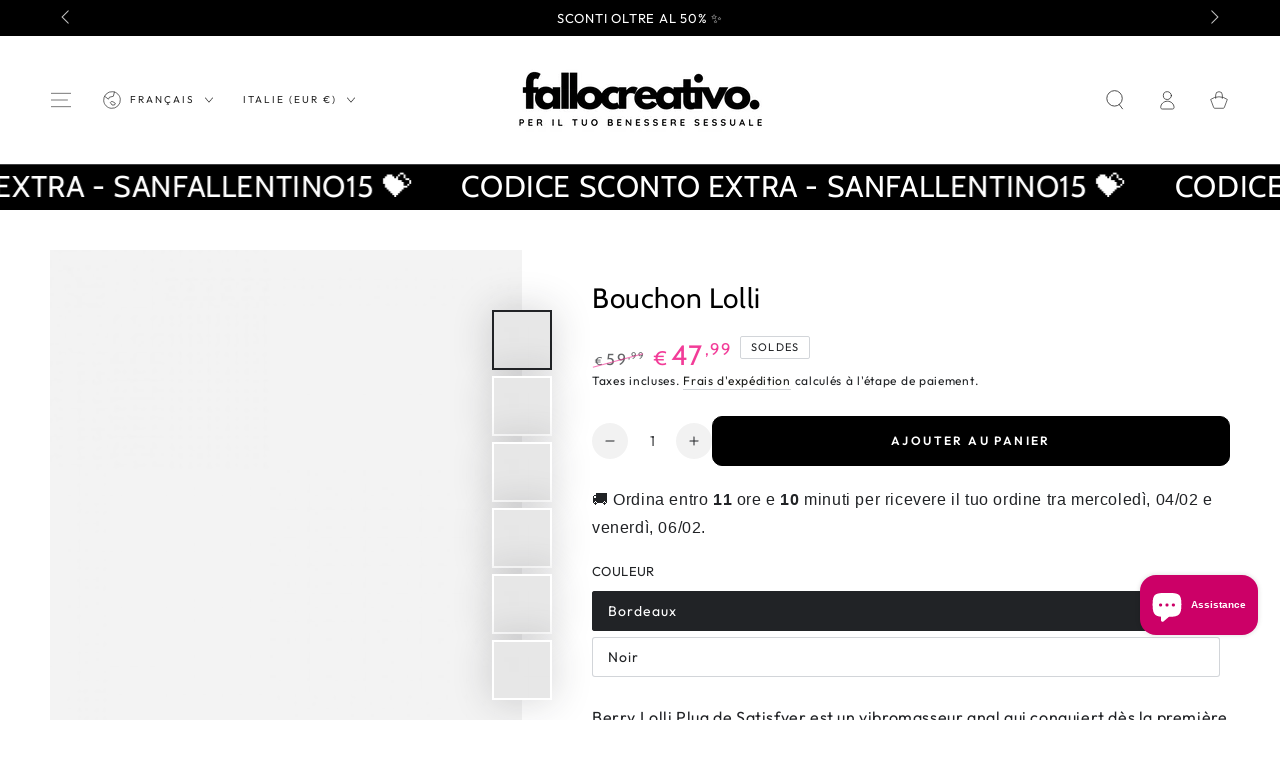

--- FILE ---
content_type: text/html; charset=utf-8
request_url: https://fallocreativo.com/fr/products/vibratore-anale-berry-lolli
body_size: 56984
content:
<!doctype html>
<html class="no-js" lang="fr">
  <head>
    <meta charset="utf-8">
    <meta http-equiv="X-UA-Compatible" content="IE=edge">
    <meta name="viewport" content="width=device-width,initial-scale=1">
    <meta name="theme-color" content="">
    <link rel="canonical" href="https://fallocreativo.com/fr/products/vibratore-anale-berry-lolli">
    <link rel="preconnect" href="https://cdn.shopify.com" crossorigin><link rel="icon" type="image/png" href="//fallocreativo.com/cdn/shop/files/favicon-fallo-creativo.svg?crop=center&height=32&v=1714162306&width=32"><link rel="preconnect" href="https://fonts.shopifycdn.com" crossorigin><title>
      Vibromasseur anal - Satifyer Lolli Plug - Creative Phallus &ndash; Fallo Creativo</title><meta name="description" content="Lolli Plug de Satisfyer est un vibromasseur anal qui séduit dès la première utilisation grâce à sa puissance et son design séduisant. Il a une pointe arrondie pour une insertion facile. Sex-shop en ligne. Expédition en 24/48h. Livraison anonyme.">

<meta property="og:site_name" content="Fallo Creativo">
<meta property="og:url" content="https://fallocreativo.com/fr/products/vibratore-anale-berry-lolli">
<meta property="og:title" content="Vibromasseur anal - Satifyer Lolli Plug - Creative Phallus">
<meta property="og:type" content="product">
<meta property="og:description" content="Lolli Plug de Satisfyer est un vibromasseur anal qui séduit dès la première utilisation grâce à sa puissance et son design séduisant. Il a une pointe arrondie pour une insertion facile. Sex-shop en ligne. Expédition en 24/48h. Livraison anonyme."><meta property="og:image" content="http://fallocreativo.com/cdn/shop/products/fallo-anale-vibrante-dark-lolli-plug_d5a58c56-279c-4ea9-8a52-c22b59c3ff62.png?v=1681419036">
  <meta property="og:image:secure_url" content="https://fallocreativo.com/cdn/shop/products/fallo-anale-vibrante-dark-lolli-plug_d5a58c56-279c-4ea9-8a52-c22b59c3ff62.png?v=1681419036">
  <meta property="og:image:width" content="800">
  <meta property="og:image:height" content="800"><meta property="og:price:amount" content="47,99">
  <meta property="og:price:currency" content="EUR"><meta name="twitter:card" content="summary_large_image">
<meta name="twitter:title" content="Vibromasseur anal - Satifyer Lolli Plug - Creative Phallus">
<meta name="twitter:description" content="Lolli Plug de Satisfyer est un vibromasseur anal qui séduit dès la première utilisation grâce à sa puissance et son design séduisant. Il a une pointe arrondie pour une insertion facile. Sex-shop en ligne. Expédition en 24/48h. Livraison anonyme.">


    <script async crossorigin fetchpriority="high" src="/cdn/shopifycloud/importmap-polyfill/es-modules-shim.2.4.0.js"></script>
<script type="importmap">
      {
        "imports": {
          "mdl-scrollsnap": "//fallocreativo.com/cdn/shop/t/45/assets/scrollsnap.js?v=170600829773392310311766742224",
          "timeline-component": "//fallocreativo.com/cdn/shop/t/45/assets/timeline-component.js?v=25828140184624228211766742224",
          "comparison-table-component": "//fallocreativo.com/cdn/shop/t/45/assets/comparison-table-component.js?v=76363157117044982441766742223",
          "dual-scroll-component": "//fallocreativo.com/cdn/shop/t/45/assets/section-dual-scroll.js?v=39769671162716719941766742224"
        }
      }
    </script>

    <script src="//fallocreativo.com/cdn/shop/t/45/assets/vendor-v4.js" defer="defer"></script>
    <script src="//fallocreativo.com/cdn/shop/t/45/assets/pubsub.js?v=64530984355039965911766742224" defer="defer"></script>
    <script src="//fallocreativo.com/cdn/shop/t/45/assets/global.js?v=82582526768409861631766742224" defer="defer"></script>
    <script src="//fallocreativo.com/cdn/shop/t/45/assets/modules-basis.js?v=7117348240208911571766742224" defer="defer"></script>

    <script>window.performance && window.performance.mark && window.performance.mark('shopify.content_for_header.start');</script><meta name="google-site-verification" content="mog4MzQOcefe09QJwhcpnZLE05k8Y9R2aR4DB5X6rdE">
<meta id="shopify-digital-wallet" name="shopify-digital-wallet" content="/59768340630/digital_wallets/dialog">
<meta name="shopify-checkout-api-token" content="58dfda8781042ae343ed359760cc4803">
<meta id="in-context-paypal-metadata" data-shop-id="59768340630" data-venmo-supported="false" data-environment="production" data-locale="fr_FR" data-paypal-v4="true" data-currency="EUR">
<link rel="alternate" hreflang="x-default" href="https://fallocreativo.com/products/vibratore-anale-berry-lolli">
<link rel="alternate" hreflang="it" href="https://fallocreativo.com/products/vibratore-anale-berry-lolli">
<link rel="alternate" hreflang="fr" href="https://fallocreativo.com/fr/products/vibratore-anale-berry-lolli">
<link rel="alternate" hreflang="es" href="https://fallocreativo.com/es/products/vibratore-anale-berry-lolli">
<link rel="alternate" hreflang="de" href="https://fallocreativo.com/de/products/vibratore-anale-berry-lolli">
<link rel="alternate" type="application/json+oembed" href="https://fallocreativo.com/fr/products/vibratore-anale-berry-lolli.oembed">
<script async="async" src="/checkouts/internal/preloads.js?locale=fr-IT"></script>
<link rel="preconnect" href="https://shop.app" crossorigin="anonymous">
<script async="async" src="https://shop.app/checkouts/internal/preloads.js?locale=fr-IT&shop_id=59768340630" crossorigin="anonymous"></script>
<script id="apple-pay-shop-capabilities" type="application/json">{"shopId":59768340630,"countryCode":"IT","currencyCode":"EUR","merchantCapabilities":["supports3DS"],"merchantId":"gid:\/\/shopify\/Shop\/59768340630","merchantName":"Fallo Creativo","requiredBillingContactFields":["postalAddress","email","phone"],"requiredShippingContactFields":["postalAddress","email","phone"],"shippingType":"shipping","supportedNetworks":["visa","maestro","masterCard","amex"],"total":{"type":"pending","label":"Fallo Creativo","amount":"1.00"},"shopifyPaymentsEnabled":true,"supportsSubscriptions":true}</script>
<script id="shopify-features" type="application/json">{"accessToken":"58dfda8781042ae343ed359760cc4803","betas":["rich-media-storefront-analytics"],"domain":"fallocreativo.com","predictiveSearch":true,"shopId":59768340630,"locale":"fr"}</script>
<script>var Shopify = Shopify || {};
Shopify.shop = "fallo-creativo.myshopify.com";
Shopify.locale = "fr";
Shopify.currency = {"active":"EUR","rate":"1.0"};
Shopify.country = "IT";
Shopify.theme = {"name":"Be Yours 8.5.0","id":192105611607,"schema_name":"Be Yours","schema_version":"8.5.0","theme_store_id":1399,"role":"main"};
Shopify.theme.handle = "null";
Shopify.theme.style = {"id":null,"handle":null};
Shopify.cdnHost = "fallocreativo.com/cdn";
Shopify.routes = Shopify.routes || {};
Shopify.routes.root = "/fr/";</script>
<script type="module">!function(o){(o.Shopify=o.Shopify||{}).modules=!0}(window);</script>
<script>!function(o){function n(){var o=[];function n(){o.push(Array.prototype.slice.apply(arguments))}return n.q=o,n}var t=o.Shopify=o.Shopify||{};t.loadFeatures=n(),t.autoloadFeatures=n()}(window);</script>
<script>
  window.ShopifyPay = window.ShopifyPay || {};
  window.ShopifyPay.apiHost = "shop.app\/pay";
  window.ShopifyPay.redirectState = null;
</script>
<script id="shop-js-analytics" type="application/json">{"pageType":"product"}</script>
<script defer="defer" async type="module" src="//fallocreativo.com/cdn/shopifycloud/shop-js/modules/v2/client.init-shop-cart-sync_Lpn8ZOi5.fr.esm.js"></script>
<script defer="defer" async type="module" src="//fallocreativo.com/cdn/shopifycloud/shop-js/modules/v2/chunk.common_X4Hu3kma.esm.js"></script>
<script defer="defer" async type="module" src="//fallocreativo.com/cdn/shopifycloud/shop-js/modules/v2/chunk.modal_BV0V5IrV.esm.js"></script>
<script type="module">
  await import("//fallocreativo.com/cdn/shopifycloud/shop-js/modules/v2/client.init-shop-cart-sync_Lpn8ZOi5.fr.esm.js");
await import("//fallocreativo.com/cdn/shopifycloud/shop-js/modules/v2/chunk.common_X4Hu3kma.esm.js");
await import("//fallocreativo.com/cdn/shopifycloud/shop-js/modules/v2/chunk.modal_BV0V5IrV.esm.js");

  window.Shopify.SignInWithShop?.initShopCartSync?.({"fedCMEnabled":true,"windoidEnabled":true});

</script>
<script>
  window.Shopify = window.Shopify || {};
  if (!window.Shopify.featureAssets) window.Shopify.featureAssets = {};
  window.Shopify.featureAssets['shop-js'] = {"shop-cart-sync":["modules/v2/client.shop-cart-sync_hBo3gat_.fr.esm.js","modules/v2/chunk.common_X4Hu3kma.esm.js","modules/v2/chunk.modal_BV0V5IrV.esm.js"],"init-fed-cm":["modules/v2/client.init-fed-cm_BoVeauXL.fr.esm.js","modules/v2/chunk.common_X4Hu3kma.esm.js","modules/v2/chunk.modal_BV0V5IrV.esm.js"],"init-shop-email-lookup-coordinator":["modules/v2/client.init-shop-email-lookup-coordinator_CX4-Y-CZ.fr.esm.js","modules/v2/chunk.common_X4Hu3kma.esm.js","modules/v2/chunk.modal_BV0V5IrV.esm.js"],"init-windoid":["modules/v2/client.init-windoid_iuUmw7cp.fr.esm.js","modules/v2/chunk.common_X4Hu3kma.esm.js","modules/v2/chunk.modal_BV0V5IrV.esm.js"],"shop-button":["modules/v2/client.shop-button_DumFxEIo.fr.esm.js","modules/v2/chunk.common_X4Hu3kma.esm.js","modules/v2/chunk.modal_BV0V5IrV.esm.js"],"shop-cash-offers":["modules/v2/client.shop-cash-offers_BPdnZcGX.fr.esm.js","modules/v2/chunk.common_X4Hu3kma.esm.js","modules/v2/chunk.modal_BV0V5IrV.esm.js"],"shop-toast-manager":["modules/v2/client.shop-toast-manager_sjv6XvZD.fr.esm.js","modules/v2/chunk.common_X4Hu3kma.esm.js","modules/v2/chunk.modal_BV0V5IrV.esm.js"],"init-shop-cart-sync":["modules/v2/client.init-shop-cart-sync_Lpn8ZOi5.fr.esm.js","modules/v2/chunk.common_X4Hu3kma.esm.js","modules/v2/chunk.modal_BV0V5IrV.esm.js"],"init-customer-accounts-sign-up":["modules/v2/client.init-customer-accounts-sign-up_DQVKlaja.fr.esm.js","modules/v2/client.shop-login-button_DkHUpD44.fr.esm.js","modules/v2/chunk.common_X4Hu3kma.esm.js","modules/v2/chunk.modal_BV0V5IrV.esm.js"],"pay-button":["modules/v2/client.pay-button_DN6Ek-nh.fr.esm.js","modules/v2/chunk.common_X4Hu3kma.esm.js","modules/v2/chunk.modal_BV0V5IrV.esm.js"],"init-customer-accounts":["modules/v2/client.init-customer-accounts_BQOJrVdv.fr.esm.js","modules/v2/client.shop-login-button_DkHUpD44.fr.esm.js","modules/v2/chunk.common_X4Hu3kma.esm.js","modules/v2/chunk.modal_BV0V5IrV.esm.js"],"avatar":["modules/v2/client.avatar_BTnouDA3.fr.esm.js"],"init-shop-for-new-customer-accounts":["modules/v2/client.init-shop-for-new-customer-accounts_DW7xpOCZ.fr.esm.js","modules/v2/client.shop-login-button_DkHUpD44.fr.esm.js","modules/v2/chunk.common_X4Hu3kma.esm.js","modules/v2/chunk.modal_BV0V5IrV.esm.js"],"shop-follow-button":["modules/v2/client.shop-follow-button_CXr7UFuQ.fr.esm.js","modules/v2/chunk.common_X4Hu3kma.esm.js","modules/v2/chunk.modal_BV0V5IrV.esm.js"],"checkout-modal":["modules/v2/client.checkout-modal_CXg0VCPn.fr.esm.js","modules/v2/chunk.common_X4Hu3kma.esm.js","modules/v2/chunk.modal_BV0V5IrV.esm.js"],"shop-login-button":["modules/v2/client.shop-login-button_DkHUpD44.fr.esm.js","modules/v2/chunk.common_X4Hu3kma.esm.js","modules/v2/chunk.modal_BV0V5IrV.esm.js"],"lead-capture":["modules/v2/client.lead-capture_C9SxlK5K.fr.esm.js","modules/v2/chunk.common_X4Hu3kma.esm.js","modules/v2/chunk.modal_BV0V5IrV.esm.js"],"shop-login":["modules/v2/client.shop-login_DQBEMTrD.fr.esm.js","modules/v2/chunk.common_X4Hu3kma.esm.js","modules/v2/chunk.modal_BV0V5IrV.esm.js"],"payment-terms":["modules/v2/client.payment-terms_CokxZuo0.fr.esm.js","modules/v2/chunk.common_X4Hu3kma.esm.js","modules/v2/chunk.modal_BV0V5IrV.esm.js"]};
</script>
<script>(function() {
  var isLoaded = false;
  function asyncLoad() {
    if (isLoaded) return;
    isLoaded = true;
    var urls = ["https:\/\/gdprcdn.b-cdn.net\/js\/gdpr_cookie_consent.min.js?shop=fallo-creativo.myshopify.com","https:\/\/ecommplugins-scripts.trustpilot.com\/v2.1\/js\/header.min.js?settings=eyJrZXkiOiJVbFh0MzNUSGNhZlplMmdYIiwicyI6ImVhbiJ9\u0026shop=fallo-creativo.myshopify.com","https:\/\/ecommplugins-trustboxsettings.trustpilot.com\/fallo-creativo.myshopify.com.js?settings=1761991485259\u0026shop=fallo-creativo.myshopify.com","https:\/\/widget.trustpilot.com\/bootstrap\/v5\/tp.widget.sync.bootstrap.min.js?shop=fallo-creativo.myshopify.com","https:\/\/ecommplugins-scripts.trustpilot.com\/v2.1\/js\/success.min.js?settings=eyJrZXkiOiJVbFh0MzNUSGNhZlplMmdYIiwicyI6ImVhbiIsInQiOlsib3JkZXJzL2Z1bGZpbGxlZCJdLCJ2IjoiIiwiYSI6IiJ9\u0026shop=fallo-creativo.myshopify.com","https:\/\/po.kaktusapp.com\/storage\/js\/kaktus_preorder-fallo-creativo.myshopify.com.js?ver=85\u0026shop=fallo-creativo.myshopify.com","https:\/\/s3.eu-west-1.amazonaws.com\/production-klarna-il-shopify-osm\/0b7fe7c4a98ef8166eeafee767bc667686567a25\/fallo-creativo.myshopify.com-1766742360744.js?shop=fallo-creativo.myshopify.com"];
    for (var i = 0; i < urls.length; i++) {
      var s = document.createElement('script');
      s.type = 'text/javascript';
      s.async = true;
      s.src = urls[i];
      var x = document.getElementsByTagName('script')[0];
      x.parentNode.insertBefore(s, x);
    }
  };
  if(window.attachEvent) {
    window.attachEvent('onload', asyncLoad);
  } else {
    window.addEventListener('load', asyncLoad, false);
  }
})();</script>
<script id="__st">var __st={"a":59768340630,"offset":3600,"reqid":"afdd2883-6039-409a-90f9-093be50ed66d-1769996951","pageurl":"fallocreativo.com\/fr\/products\/vibratore-anale-berry-lolli","u":"7daf292a8fac","p":"product","rtyp":"product","rid":7321318359190};</script>
<script>window.ShopifyPaypalV4VisibilityTracking = true;</script>
<script id="captcha-bootstrap">!function(){'use strict';const t='contact',e='account',n='new_comment',o=[[t,t],['blogs',n],['comments',n],[t,'customer']],c=[[e,'customer_login'],[e,'guest_login'],[e,'recover_customer_password'],[e,'create_customer']],r=t=>t.map((([t,e])=>`form[action*='/${t}']:not([data-nocaptcha='true']) input[name='form_type'][value='${e}']`)).join(','),a=t=>()=>t?[...document.querySelectorAll(t)].map((t=>t.form)):[];function s(){const t=[...o],e=r(t);return a(e)}const i='password',u='form_key',d=['recaptcha-v3-token','g-recaptcha-response','h-captcha-response',i],f=()=>{try{return window.sessionStorage}catch{return}},m='__shopify_v',_=t=>t.elements[u];function p(t,e,n=!1){try{const o=window.sessionStorage,c=JSON.parse(o.getItem(e)),{data:r}=function(t){const{data:e,action:n}=t;return t[m]||n?{data:e,action:n}:{data:t,action:n}}(c);for(const[e,n]of Object.entries(r))t.elements[e]&&(t.elements[e].value=n);n&&o.removeItem(e)}catch(o){console.error('form repopulation failed',{error:o})}}const l='form_type',E='cptcha';function T(t){t.dataset[E]=!0}const w=window,h=w.document,L='Shopify',v='ce_forms',y='captcha';let A=!1;((t,e)=>{const n=(g='f06e6c50-85a8-45c8-87d0-21a2b65856fe',I='https://cdn.shopify.com/shopifycloud/storefront-forms-hcaptcha/ce_storefront_forms_captcha_hcaptcha.v1.5.2.iife.js',D={infoText:'Protégé par hCaptcha',privacyText:'Confidentialité',termsText:'Conditions'},(t,e,n)=>{const o=w[L][v],c=o.bindForm;if(c)return c(t,g,e,D).then(n);var r;o.q.push([[t,g,e,D],n]),r=I,A||(h.body.append(Object.assign(h.createElement('script'),{id:'captcha-provider',async:!0,src:r})),A=!0)});var g,I,D;w[L]=w[L]||{},w[L][v]=w[L][v]||{},w[L][v].q=[],w[L][y]=w[L][y]||{},w[L][y].protect=function(t,e){n(t,void 0,e),T(t)},Object.freeze(w[L][y]),function(t,e,n,w,h,L){const[v,y,A,g]=function(t,e,n){const i=e?o:[],u=t?c:[],d=[...i,...u],f=r(d),m=r(i),_=r(d.filter((([t,e])=>n.includes(e))));return[a(f),a(m),a(_),s()]}(w,h,L),I=t=>{const e=t.target;return e instanceof HTMLFormElement?e:e&&e.form},D=t=>v().includes(t);t.addEventListener('submit',(t=>{const e=I(t);if(!e)return;const n=D(e)&&!e.dataset.hcaptchaBound&&!e.dataset.recaptchaBound,o=_(e),c=g().includes(e)&&(!o||!o.value);(n||c)&&t.preventDefault(),c&&!n&&(function(t){try{if(!f())return;!function(t){const e=f();if(!e)return;const n=_(t);if(!n)return;const o=n.value;o&&e.removeItem(o)}(t);const e=Array.from(Array(32),(()=>Math.random().toString(36)[2])).join('');!function(t,e){_(t)||t.append(Object.assign(document.createElement('input'),{type:'hidden',name:u})),t.elements[u].value=e}(t,e),function(t,e){const n=f();if(!n)return;const o=[...t.querySelectorAll(`input[type='${i}']`)].map((({name:t})=>t)),c=[...d,...o],r={};for(const[a,s]of new FormData(t).entries())c.includes(a)||(r[a]=s);n.setItem(e,JSON.stringify({[m]:1,action:t.action,data:r}))}(t,e)}catch(e){console.error('failed to persist form',e)}}(e),e.submit())}));const S=(t,e)=>{t&&!t.dataset[E]&&(n(t,e.some((e=>e===t))),T(t))};for(const o of['focusin','change'])t.addEventListener(o,(t=>{const e=I(t);D(e)&&S(e,y())}));const B=e.get('form_key'),M=e.get(l),P=B&&M;t.addEventListener('DOMContentLoaded',(()=>{const t=y();if(P)for(const e of t)e.elements[l].value===M&&p(e,B);[...new Set([...A(),...v().filter((t=>'true'===t.dataset.shopifyCaptcha))])].forEach((e=>S(e,t)))}))}(h,new URLSearchParams(w.location.search),n,t,e,['guest_login'])})(!0,!0)}();</script>
<script integrity="sha256-4kQ18oKyAcykRKYeNunJcIwy7WH5gtpwJnB7kiuLZ1E=" data-source-attribution="shopify.loadfeatures" defer="defer" src="//fallocreativo.com/cdn/shopifycloud/storefront/assets/storefront/load_feature-a0a9edcb.js" crossorigin="anonymous"></script>
<script crossorigin="anonymous" defer="defer" src="//fallocreativo.com/cdn/shopifycloud/storefront/assets/shopify_pay/storefront-65b4c6d7.js?v=20250812"></script>
<script data-source-attribution="shopify.dynamic_checkout.dynamic.init">var Shopify=Shopify||{};Shopify.PaymentButton=Shopify.PaymentButton||{isStorefrontPortableWallets:!0,init:function(){window.Shopify.PaymentButton.init=function(){};var t=document.createElement("script");t.src="https://fallocreativo.com/cdn/shopifycloud/portable-wallets/latest/portable-wallets.fr.js",t.type="module",document.head.appendChild(t)}};
</script>
<script data-source-attribution="shopify.dynamic_checkout.buyer_consent">
  function portableWalletsHideBuyerConsent(e){var t=document.getElementById("shopify-buyer-consent"),n=document.getElementById("shopify-subscription-policy-button");t&&n&&(t.classList.add("hidden"),t.setAttribute("aria-hidden","true"),n.removeEventListener("click",e))}function portableWalletsShowBuyerConsent(e){var t=document.getElementById("shopify-buyer-consent"),n=document.getElementById("shopify-subscription-policy-button");t&&n&&(t.classList.remove("hidden"),t.removeAttribute("aria-hidden"),n.addEventListener("click",e))}window.Shopify?.PaymentButton&&(window.Shopify.PaymentButton.hideBuyerConsent=portableWalletsHideBuyerConsent,window.Shopify.PaymentButton.showBuyerConsent=portableWalletsShowBuyerConsent);
</script>
<script data-source-attribution="shopify.dynamic_checkout.cart.bootstrap">document.addEventListener("DOMContentLoaded",(function(){function t(){return document.querySelector("shopify-accelerated-checkout-cart, shopify-accelerated-checkout")}if(t())Shopify.PaymentButton.init();else{new MutationObserver((function(e,n){t()&&(Shopify.PaymentButton.init(),n.disconnect())})).observe(document.body,{childList:!0,subtree:!0})}}));
</script>
<script id='scb4127' type='text/javascript' async='' src='https://fallocreativo.com/cdn/shopifycloud/privacy-banner/storefront-banner.js'></script><link id="shopify-accelerated-checkout-styles" rel="stylesheet" media="screen" href="https://fallocreativo.com/cdn/shopifycloud/portable-wallets/latest/accelerated-checkout-backwards-compat.css" crossorigin="anonymous">
<style id="shopify-accelerated-checkout-cart">
        #shopify-buyer-consent {
  margin-top: 1em;
  display: inline-block;
  width: 100%;
}

#shopify-buyer-consent.hidden {
  display: none;
}

#shopify-subscription-policy-button {
  background: none;
  border: none;
  padding: 0;
  text-decoration: underline;
  font-size: inherit;
  cursor: pointer;
}

#shopify-subscription-policy-button::before {
  box-shadow: none;
}

      </style>
<script id="sections-script" data-sections="header" defer="defer" src="//fallocreativo.com/cdn/shop/t/45/compiled_assets/scripts.js?v=4046"></script>
<script>window.performance && window.performance.mark && window.performance.mark('shopify.content_for_header.end');</script><style data-shopify>@font-face {
  font-family: Outfit;
  font-weight: 400;
  font-style: normal;
  font-display: swap;
  src: url("//fallocreativo.com/cdn/fonts/outfit/outfit_n4.387c2e2715c484a1f1075eb90d64808f1b37ac58.woff2") format("woff2"),
       url("//fallocreativo.com/cdn/fonts/outfit/outfit_n4.aca8c81f18f62c9baa15c2dc5d1f6dd5442cdc50.woff") format("woff");
}

  @font-face {
  font-family: Outfit;
  font-weight: 600;
  font-style: normal;
  font-display: swap;
  src: url("//fallocreativo.com/cdn/fonts/outfit/outfit_n6.dfcbaa80187851df2e8384061616a8eaa1702fdc.woff2") format("woff2"),
       url("//fallocreativo.com/cdn/fonts/outfit/outfit_n6.88384e9fc3e36038624caccb938f24ea8008a91d.woff") format("woff");
}

  
  
  @font-face {
  font-family: Cabin;
  font-weight: 400;
  font-style: normal;
  font-display: swap;
  src: url("//fallocreativo.com/cdn/fonts/cabin/cabin_n4.cefc6494a78f87584a6f312fea532919154f66fe.woff2") format("woff2"),
       url("//fallocreativo.com/cdn/fonts/cabin/cabin_n4.8c16611b00f59d27f4b27ce4328dfe514ce77517.woff") format("woff");
}

  @font-face {
  font-family: Cabin;
  font-weight: 600;
  font-style: normal;
  font-display: swap;
  src: url("//fallocreativo.com/cdn/fonts/cabin/cabin_n6.c6b1e64927bbec1c65aab7077888fb033480c4f7.woff2") format("woff2"),
       url("//fallocreativo.com/cdn/fonts/cabin/cabin_n6.6c2e65d54c893ad9f1390da3b810b8e6cf976a4f.woff") format("woff");
}


  :root {
    --font-body-family: Outfit, sans-serif;
    --font-body-style: normal;
    --font-body-weight: 400;

    --font-heading-family: Cabin, sans-serif;
    --font-heading-style: normal;
    --font-heading-weight: 400;

    --font-body-scale: 1.0;
    --font-heading-scale: 1.0;

    --font-navigation-family: var(--font-body-family);
    --font-navigation-size: 12px;
    --font-navigation-weight: var(--font-body-weight);
    --font-button-family: var(--font-body-family);
    --font-button-size: 12px;
    --font-button-baseline: 0rem;
    --font-price-family: var(--font-heading-family);
    --font-price-scale: var(--font-heading-scale);

    --color-base-text: 33, 35, 38;
    --color-base-background: 255, 255, 255;
    --color-base-solid-button-labels: 255, 255, 255;
    --color-base-outline-button-labels: 26, 27, 24;
    --color-base-accent: 0, 0, 0;
    --color-base-heading: 0, 0, 0;
    --color-base-border: 210, 213, 217;
    --color-placeholder: 243, 243, 243;
    --color-overlay: 33, 35, 38;
    --color-keyboard-focus: 135, 173, 245;
    --color-shadow: 168, 232, 226;
    --shadow-opacity: 1;

    --color-background-dark: 235, 235, 235;
    --color-price: #f23c98;
    --color-sale-price: #f23c98;
    --color-sale-badge-background: #000000;
    --color-reviews: #ffb503;
    --color-critical: #d72c0d;
    --color-success: #008060;
    --color-highlight: 242, 60, 152;

    --payment-terms-background-color: #ffffff;
    --page-width: 160rem;
    --page-width-margin: 0rem;

    --card-color-scheme: var(--color-placeholder);
    --card-text-alignment: start;
    --card-flex-alignment: flex-start;
    --card-image-padding: 0px;
    --card-border-width: 0px;
    --card-radius: 0px;
    --card-shadow-horizontal-offset: 0px;
    --card-shadow-vertical-offset: 0px;
    
    --button-radius: 10px;
    --button-border-width: 1px;
    --button-shadow-horizontal-offset: 0px;
    --button-shadow-vertical-offset: 0px;

    --spacing-sections-desktop: 0px;
    --spacing-sections-mobile: 0px;

    --gradient-free-ship-progress: linear-gradient(325deg,#F9423A 0,#F1E04D 100%);
    --gradient-free-ship-complete: linear-gradient(325deg, #049cff 0, #35ee7a 100%);

    --plabel-price-tag-color: #000000;
    --plabel-price-tag-background: #d1d5db;
    --plabel-price-tag-height: 2.5rem;

    --swatch-outline-color: #f4f6f8;--text-8xl: 6.0rem;
    --text-6xl: 3.75rem;
    --text-5xl: 3.0rem;
    --text-4xl: 2.25rem;
    --text-3xl: 1.875rem;
    --text-2xl: 1.5rem;
    --text-xl: 1.25rem;
    --text-lg: 1.125rem;
    --text-base: 1.0rem;
    --text-2sm: 0.8125rem;
    --text-sm: 0.875rem;
    --text-xs: 0.75rem;
    --text-3xs: 0.625rem;

    --fluid-sm-to-base: clamp(var(--text-sm), 0.8115rem + 0.1587vw, var(--text-base));
    --fluid-sm-to-lg: clamp(var(--text-sm), 0.748rem + 0.3174vw, var(--text-lg));
    --fluid-base-to-xl: clamp(var(--text-base), 0.873rem + 0.3175vw, var(--text-xl));
    --fluid-base-to-2xl: clamp(var(--text-base), 0.746rem + 0.6349vw, var(--text-2xl));
    --fluid-lg-to-2xl: clamp(var(--text-lg), 0.9722rem + 0.4444vw, var(--text-2xl));
    --fluid-xl-to-3xl: clamp(var(--text-xl), 0.4966rem + 1.1818vw, var(--text-3xl));

    --tw-translate-x: 0;
    --tw-translate-y: 0;
    --tw-rotate: 0;
    --tw-skew-x: 0;
    --tw-skew-y: 0;
    --tw-scale-x: 1;
    --tw-scale-y: 1;

    --font-normal: 400;
    --font-medium: 500;
    --font-bold: 700;

    --sp-0d5: 0.125rem;
    --sp-1: 0.25rem;
    --sp-1d5: 0.375rem;
    --sp-2: 0.5rem;
    --sp-2d5: 0.625rem;
    --sp-3: 0.75rem;
    --sp-3d5: 0.875rem;
    --sp-4: 1rem;
    --sp-4d5: 1.125rem;
    --sp-5: 1.25rem;
    --sp-5d5: 1.375rem;
    --sp-6: 1.5rem;
    --sp-6d5: 1.625rem;
    --sp-7: 1.75rem;
    --sp-7d5: 1.875rem;
    --sp-8: 2rem;
    --sp-9: 2.25rem;
    --sp-10: 2.5rem;
    --sp-12: 3rem;
    --sp-14: 3.5rem;
  }

  *,
  *::before,
  *::after {
    box-sizing: inherit;
  }

  html {
    box-sizing: border-box;
    font-size: calc(var(--font-body-scale) * 62.5%);
    height: 100%;
  }

  body {
    min-height: 100%;
    margin: 0;
    font-size: 1.5rem;
    letter-spacing: 0.06rem;
    line-height: calc(1 + 0.8 / var(--font-body-scale));
    font-family: var(--font-body-family);
    font-style: var(--font-body-style);
    font-weight: var(--font-body-weight);
  }

  @media screen and (min-width: 750px) {
    body {
      font-size: 1.6rem;
    }
  }</style><link href="//fallocreativo.com/cdn/shop/t/45/assets/base.css?v=56154053777866764741766742223" rel="stylesheet" type="text/css" media="all" /><link rel="stylesheet" href="//fallocreativo.com/cdn/shop/t/45/assets/apps.css?v=58555770612562691921766742223" media="print" fetchpriority="low" onload="this.media='all'">

    <link
        rel="preload"
        as="font"
        href="//fallocreativo.com/cdn/fonts/outfit/outfit_n4.387c2e2715c484a1f1075eb90d64808f1b37ac58.woff2"
        type="font/woff2"
        crossorigin
      ><link
        rel="preload"
        as="font"
        href="//fallocreativo.com/cdn/fonts/cabin/cabin_n4.cefc6494a78f87584a6f312fea532919154f66fe.woff2"
        type="font/woff2"
        crossorigin
      ><link rel="stylesheet" href="//fallocreativo.com/cdn/shop/t/45/assets/component-predictive-search.css?v=94320327991181004901766742223" media="print" onload="this.media='all'"><link rel="stylesheet" href="//fallocreativo.com/cdn/shop/t/45/assets/component-quick-view.css?v=161742497119562552051766742223" media="print" onload="this.media='all'"><link rel="stylesheet" href="//fallocreativo.com/cdn/shop/t/45/assets/component-color-swatches.css?v=147375175252346861151766742223" media="print" onload="this.media='all'"><script>
  document.documentElement.classList.replace('no-js', 'js');

  window.theme = window.theme || {};

  theme.routes = {
    root_url: '/fr',
    cart_url: '/fr/cart',
    cart_add_url: '/fr/cart/add',
    cart_change_url: '/fr/cart/change',
    cart_update_url: '/fr/cart/update',
    search_url: '/fr/search',
    predictive_search_url: '/fr/search/suggest'
  };

  theme.cartStrings = {
    error: `Il y a une erreur lors de la mise à jour de votre panier. Veuillez réessayer.`,
    quantityError: `Vous pouvez uniquement ajouter [quantity] de cet élément à votre panier.`
  };
  
  theme.discountStrings = {
    error: "Le code de réduction ne peut pas être appliqué à votre panier",
    shippingError: "Les réductions d\u0026#39;expédition sont affichées au moment du paiement après l\u0026#39;ajout d\u0026#39;une adresse"
  };

  theme.variantStrings = {
    addToCart: `Ajouter au panier`,
    soldOut: `Épuisé`,
    unavailable: `Indisponible`,
    preOrder: `Pré-commande`
  };

  theme.accessibilityStrings = {
    imageAvailable: `Image [index] est maintenant disponible dans la vue galerie`,
    shareSuccess: `Lien copié dans le presse-papier!`,
    fillInAllLineItemPropertyRequiredFields: `Veuillez remplir tous les champs obligatoires`
  }

  theme.dateStrings = {
    d: `J`,
    day: `Jour`,
    days: `Jours`,
    hour: `Heure`,
    hours: `Heures`,
    minute: `Min`,
    minutes: `Mins`,
    second: `Sec`,
    seconds: `Secs`
  };theme.shopSettings = {
    moneyFormat: "€{{amount_with_comma_separator}}",
    isoCode: "EUR",
    cartDrawer: true,
    currencyCode: false,
    giftwrapRate: 'product'
  };

  theme.settings = {
    themeName: 'Be Yours',
    themeVersion: '8.5.0',
    agencyId: ''
  };

  /*! (c) Andrea Giammarchi @webreflection ISC */
  !function(){"use strict";var e=function(e,t){var n=function(e){for(var t=0,n=e.length;t<n;t++)r(e[t])},r=function(e){var t=e.target,n=e.attributeName,r=e.oldValue;t.attributeChangedCallback(n,r,t.getAttribute(n))};return function(o,a){var l=o.constructor.observedAttributes;return l&&e(a).then((function(){new t(n).observe(o,{attributes:!0,attributeOldValue:!0,attributeFilter:l});for(var e=0,a=l.length;e<a;e++)o.hasAttribute(l[e])&&r({target:o,attributeName:l[e],oldValue:null})})),o}};function t(e,t){(null==t||t>e.length)&&(t=e.length);for(var n=0,r=new Array(t);n<t;n++)r[n]=e[n];return r}function n(e,n){var r="undefined"!=typeof Symbol&&e[Symbol.iterator]||e["@@iterator"];if(!r){if(Array.isArray(e)||(r=function(e,n){if(e){if("string"==typeof e)return t(e,n);var r=Object.prototype.toString.call(e).slice(8,-1);return"Object"===r&&e.constructor&&(r=e.constructor.name),"Map"===r||"Set"===r?Array.from(e):"Arguments"===r||/^(?:Ui|I)nt(?:8|16|32)(?:Clamped)?Array$/.test(r)?t(e,n):void 0}}(e))||n&&e&&"number"==typeof e.length){r&&(e=r);var o=0,a=function(){};return{s:a,n:function(){return o>=e.length?{done:!0}:{done:!1,value:e[o++]}},e:function(e){throw e},f:a}}throw new TypeError("Invalid attempt to iterate non-iterable instance.\nIn order to be iterable, non-array objects must have a [Symbol.iterator]() method.")}var l,i=!0,u=!1;return{s:function(){r=r.call(e)},n:function(){var e=r.next();return i=e.done,e},e:function(e){u=!0,l=e},f:function(){try{i||null==r.return||r.return()}finally{if(u)throw l}}}}
  /*! (c) Andrea Giammarchi - ISC */var r=!0,o=!1,a="querySelectorAll",l="querySelectorAll",i=self,u=i.document,c=i.Element,s=i.MutationObserver,f=i.Set,d=i.WeakMap,h=function(e){return l in e},v=[].filter,g=function(e){var t=new d,i=function(n,r){var o;if(r)for(var a,l=function(e){return e.matches||e.webkitMatchesSelector||e.msMatchesSelector}(n),i=0,u=p.length;i<u;i++)l.call(n,a=p[i])&&(t.has(n)||t.set(n,new f),(o=t.get(n)).has(a)||(o.add(a),e.handle(n,r,a)));else t.has(n)&&(o=t.get(n),t.delete(n),o.forEach((function(t){e.handle(n,r,t)})))},g=function(e){for(var t=!(arguments.length>1&&void 0!==arguments[1])||arguments[1],n=0,r=e.length;n<r;n++)i(e[n],t)},p=e.query,y=e.root||u,m=function(e){var t=arguments.length>1&&void 0!==arguments[1]?arguments[1]:document,l=arguments.length>2&&void 0!==arguments[2]?arguments[2]:MutationObserver,i=arguments.length>3&&void 0!==arguments[3]?arguments[3]:["*"],u=function t(o,l,i,u,c,s){var f,d=n(o);try{for(d.s();!(f=d.n()).done;){var h=f.value;(s||a in h)&&(c?i.has(h)||(i.add(h),u.delete(h),e(h,c)):u.has(h)||(u.add(h),i.delete(h),e(h,c)),s||t(h[a](l),l,i,u,c,r))}}catch(e){d.e(e)}finally{d.f()}},c=new l((function(e){if(i.length){var t,a=i.join(","),l=new Set,c=new Set,s=n(e);try{for(s.s();!(t=s.n()).done;){var f=t.value,d=f.addedNodes,h=f.removedNodes;u(h,a,l,c,o,o),u(d,a,l,c,r,o)}}catch(e){s.e(e)}finally{s.f()}}})),s=c.observe;return(c.observe=function(e){return s.call(c,e,{subtree:r,childList:r})})(t),c}(i,y,s,p),b=c.prototype.attachShadow;return b&&(c.prototype.attachShadow=function(e){var t=b.call(this,e);return m.observe(t),t}),p.length&&g(y[l](p)),{drop:function(e){for(var n=0,r=e.length;n<r;n++)t.delete(e[n])},flush:function(){for(var e=m.takeRecords(),t=0,n=e.length;t<n;t++)g(v.call(e[t].removedNodes,h),!1),g(v.call(e[t].addedNodes,h),!0)},observer:m,parse:g}},p=self,y=p.document,m=p.Map,b=p.MutationObserver,w=p.Object,E=p.Set,S=p.WeakMap,A=p.Element,M=p.HTMLElement,O=p.Node,N=p.Error,C=p.TypeError,T=p.Reflect,q=w.defineProperty,I=w.keys,D=w.getOwnPropertyNames,L=w.setPrototypeOf,P=!self.customElements,k=function(e){for(var t=I(e),n=[],r=t.length,o=0;o<r;o++)n[o]=e[t[o]],delete e[t[o]];return function(){for(var o=0;o<r;o++)e[t[o]]=n[o]}};if(P){var x=function(){var e=this.constructor;if(!$.has(e))throw new C("Illegal constructor");var t=$.get(e);if(W)return z(W,t);var n=H.call(y,t);return z(L(n,e.prototype),t)},H=y.createElement,$=new m,_=new m,j=new m,R=new m,V=[],U=g({query:V,handle:function(e,t,n){var r=j.get(n);if(t&&!r.isPrototypeOf(e)){var o=k(e);W=L(e,r);try{new r.constructor}finally{W=null,o()}}var a="".concat(t?"":"dis","connectedCallback");a in r&&e[a]()}}).parse,W=null,F=function(e){if(!_.has(e)){var t,n=new Promise((function(e){t=e}));_.set(e,{$:n,_:t})}return _.get(e).$},z=e(F,b);q(self,"customElements",{configurable:!0,value:{define:function(e,t){if(R.has(e))throw new N('the name "'.concat(e,'" has already been used with this registry'));$.set(t,e),j.set(e,t.prototype),R.set(e,t),V.push(e),F(e).then((function(){U(y.querySelectorAll(e))})),_.get(e)._(t)},get:function(e){return R.get(e)},whenDefined:F}}),q(x.prototype=M.prototype,"constructor",{value:x}),q(self,"HTMLElement",{configurable:!0,value:x}),q(y,"createElement",{configurable:!0,value:function(e,t){var n=t&&t.is,r=n?R.get(n):R.get(e);return r?new r:H.call(y,e)}}),"isConnected"in O.prototype||q(O.prototype,"isConnected",{configurable:!0,get:function(){return!(this.ownerDocument.compareDocumentPosition(this)&this.DOCUMENT_POSITION_DISCONNECTED)}})}else if(P=!self.customElements.get("extends-li"))try{var B=function e(){return self.Reflect.construct(HTMLLIElement,[],e)};B.prototype=HTMLLIElement.prototype;var G="extends-li";self.customElements.define("extends-li",B,{extends:"li"}),P=y.createElement("li",{is:G}).outerHTML.indexOf(G)<0;var J=self.customElements,K=J.get,Q=J.whenDefined;q(self.customElements,"whenDefined",{configurable:!0,value:function(e){var t=this;return Q.call(this,e).then((function(n){return n||K.call(t,e)}))}})}catch(e){}if(P){var X=function(e){var t=ae.get(e);ve(t.querySelectorAll(this),e.isConnected)},Y=self.customElements,Z=y.createElement,ee=Y.define,te=Y.get,ne=Y.upgrade,re=T||{construct:function(e){return e.call(this)}},oe=re.construct,ae=new S,le=new E,ie=new m,ue=new m,ce=new m,se=new m,fe=[],de=[],he=function(e){return se.get(e)||te.call(Y,e)},ve=g({query:de,handle:function(e,t,n){var r=ce.get(n);if(t&&!r.isPrototypeOf(e)){var o=k(e);be=L(e,r);try{new r.constructor}finally{be=null,o()}}var a="".concat(t?"":"dis","connectedCallback");a in r&&e[a]()}}).parse,ge=g({query:fe,handle:function(e,t){ae.has(e)&&(t?le.add(e):le.delete(e),de.length&&X.call(de,e))}}).parse,pe=A.prototype.attachShadow;pe&&(A.prototype.attachShadow=function(e){var t=pe.call(this,e);return ae.set(this,t),t});var ye=function(e){if(!ue.has(e)){var t,n=new Promise((function(e){t=e}));ue.set(e,{$:n,_:t})}return ue.get(e).$},me=e(ye,b),be=null;D(self).filter((function(e){return/^HTML.*Element$/.test(e)})).forEach((function(e){var t=self[e];function n(){var e=this.constructor;if(!ie.has(e))throw new C("Illegal constructor");var n=ie.get(e),r=n.is,o=n.tag;if(r){if(be)return me(be,r);var a=Z.call(y,o);return a.setAttribute("is",r),me(L(a,e.prototype),r)}return oe.call(this,t,[],e)}q(n.prototype=t.prototype,"constructor",{value:n}),q(self,e,{value:n})})),q(y,"createElement",{configurable:!0,value:function(e,t){var n=t&&t.is;if(n){var r=se.get(n);if(r&&ie.get(r).tag===e)return new r}var o=Z.call(y,e);return n&&o.setAttribute("is",n),o}}),q(Y,"get",{configurable:!0,value:he}),q(Y,"whenDefined",{configurable:!0,value:ye}),q(Y,"upgrade",{configurable:!0,value:function(e){var t=e.getAttribute("is");if(t){var n=se.get(t);if(n)return void me(L(e,n.prototype),t)}ne.call(Y,e)}}),q(Y,"define",{configurable:!0,value:function(e,t,n){if(he(e))throw new N("'".concat(e,"' has already been defined as a custom element"));var r,o=n&&n.extends;ie.set(t,o?{is:e,tag:o}:{is:"",tag:e}),o?(r="".concat(o,'[is="').concat(e,'"]'),ce.set(r,t.prototype),se.set(e,t),de.push(r)):(ee.apply(Y,arguments),fe.push(r=e)),ye(e).then((function(){o?(ve(y.querySelectorAll(r)),le.forEach(X,[r])):ge(y.querySelectorAll(r))})),ue.get(e)._(t)}})}}();
</script>
<!-- BEGIN app block: shopify://apps/instafeed/blocks/head-block/c447db20-095d-4a10-9725-b5977662c9d5 --><link rel="preconnect" href="https://cdn.nfcube.com/">
<link rel="preconnect" href="https://scontent.cdninstagram.com/">


  <script>
    document.addEventListener('DOMContentLoaded', function () {
      let instafeedScript = document.createElement('script');

      
        instafeedScript.src = 'https://cdn.nfcube.com/instafeed-b008f3c2f2d6f86638a121785f2920c5.js';
      

      document.body.appendChild(instafeedScript);
    });
  </script>





<!-- END app block --><script src="https://cdn.shopify.com/extensions/e8878072-2f6b-4e89-8082-94b04320908d/inbox-1254/assets/inbox-chat-loader.js" type="text/javascript" defer="defer"></script>
<script src="https://cdn.shopify.com/extensions/6da6ffdd-cf2b-4a18-80e5-578ff81399ca/klarna-on-site-messaging-33/assets/index.js" type="text/javascript" defer="defer"></script>
<link href="https://monorail-edge.shopifysvc.com" rel="dns-prefetch">
<script>(function(){if ("sendBeacon" in navigator && "performance" in window) {try {var session_token_from_headers = performance.getEntriesByType('navigation')[0].serverTiming.find(x => x.name == '_s').description;} catch {var session_token_from_headers = undefined;}var session_cookie_matches = document.cookie.match(/_shopify_s=([^;]*)/);var session_token_from_cookie = session_cookie_matches && session_cookie_matches.length === 2 ? session_cookie_matches[1] : "";var session_token = session_token_from_headers || session_token_from_cookie || "";function handle_abandonment_event(e) {var entries = performance.getEntries().filter(function(entry) {return /monorail-edge.shopifysvc.com/.test(entry.name);});if (!window.abandonment_tracked && entries.length === 0) {window.abandonment_tracked = true;var currentMs = Date.now();var navigation_start = performance.timing.navigationStart;var payload = {shop_id: 59768340630,url: window.location.href,navigation_start,duration: currentMs - navigation_start,session_token,page_type: "product"};window.navigator.sendBeacon("https://monorail-edge.shopifysvc.com/v1/produce", JSON.stringify({schema_id: "online_store_buyer_site_abandonment/1.1",payload: payload,metadata: {event_created_at_ms: currentMs,event_sent_at_ms: currentMs}}));}}window.addEventListener('pagehide', handle_abandonment_event);}}());</script>
<script id="web-pixels-manager-setup">(function e(e,d,r,n,o){if(void 0===o&&(o={}),!Boolean(null===(a=null===(i=window.Shopify)||void 0===i?void 0:i.analytics)||void 0===a?void 0:a.replayQueue)){var i,a;window.Shopify=window.Shopify||{};var t=window.Shopify;t.analytics=t.analytics||{};var s=t.analytics;s.replayQueue=[],s.publish=function(e,d,r){return s.replayQueue.push([e,d,r]),!0};try{self.performance.mark("wpm:start")}catch(e){}var l=function(){var e={modern:/Edge?\/(1{2}[4-9]|1[2-9]\d|[2-9]\d{2}|\d{4,})\.\d+(\.\d+|)|Firefox\/(1{2}[4-9]|1[2-9]\d|[2-9]\d{2}|\d{4,})\.\d+(\.\d+|)|Chrom(ium|e)\/(9{2}|\d{3,})\.\d+(\.\d+|)|(Maci|X1{2}).+ Version\/(15\.\d+|(1[6-9]|[2-9]\d|\d{3,})\.\d+)([,.]\d+|)( \(\w+\)|)( Mobile\/\w+|) Safari\/|Chrome.+OPR\/(9{2}|\d{3,})\.\d+\.\d+|(CPU[ +]OS|iPhone[ +]OS|CPU[ +]iPhone|CPU IPhone OS|CPU iPad OS)[ +]+(15[._]\d+|(1[6-9]|[2-9]\d|\d{3,})[._]\d+)([._]\d+|)|Android:?[ /-](13[3-9]|1[4-9]\d|[2-9]\d{2}|\d{4,})(\.\d+|)(\.\d+|)|Android.+Firefox\/(13[5-9]|1[4-9]\d|[2-9]\d{2}|\d{4,})\.\d+(\.\d+|)|Android.+Chrom(ium|e)\/(13[3-9]|1[4-9]\d|[2-9]\d{2}|\d{4,})\.\d+(\.\d+|)|SamsungBrowser\/([2-9]\d|\d{3,})\.\d+/,legacy:/Edge?\/(1[6-9]|[2-9]\d|\d{3,})\.\d+(\.\d+|)|Firefox\/(5[4-9]|[6-9]\d|\d{3,})\.\d+(\.\d+|)|Chrom(ium|e)\/(5[1-9]|[6-9]\d|\d{3,})\.\d+(\.\d+|)([\d.]+$|.*Safari\/(?![\d.]+ Edge\/[\d.]+$))|(Maci|X1{2}).+ Version\/(10\.\d+|(1[1-9]|[2-9]\d|\d{3,})\.\d+)([,.]\d+|)( \(\w+\)|)( Mobile\/\w+|) Safari\/|Chrome.+OPR\/(3[89]|[4-9]\d|\d{3,})\.\d+\.\d+|(CPU[ +]OS|iPhone[ +]OS|CPU[ +]iPhone|CPU IPhone OS|CPU iPad OS)[ +]+(10[._]\d+|(1[1-9]|[2-9]\d|\d{3,})[._]\d+)([._]\d+|)|Android:?[ /-](13[3-9]|1[4-9]\d|[2-9]\d{2}|\d{4,})(\.\d+|)(\.\d+|)|Mobile Safari.+OPR\/([89]\d|\d{3,})\.\d+\.\d+|Android.+Firefox\/(13[5-9]|1[4-9]\d|[2-9]\d{2}|\d{4,})\.\d+(\.\d+|)|Android.+Chrom(ium|e)\/(13[3-9]|1[4-9]\d|[2-9]\d{2}|\d{4,})\.\d+(\.\d+|)|Android.+(UC? ?Browser|UCWEB|U3)[ /]?(15\.([5-9]|\d{2,})|(1[6-9]|[2-9]\d|\d{3,})\.\d+)\.\d+|SamsungBrowser\/(5\.\d+|([6-9]|\d{2,})\.\d+)|Android.+MQ{2}Browser\/(14(\.(9|\d{2,})|)|(1[5-9]|[2-9]\d|\d{3,})(\.\d+|))(\.\d+|)|K[Aa][Ii]OS\/(3\.\d+|([4-9]|\d{2,})\.\d+)(\.\d+|)/},d=e.modern,r=e.legacy,n=navigator.userAgent;return n.match(d)?"modern":n.match(r)?"legacy":"unknown"}(),u="modern"===l?"modern":"legacy",c=(null!=n?n:{modern:"",legacy:""})[u],f=function(e){return[e.baseUrl,"/wpm","/b",e.hashVersion,"modern"===e.buildTarget?"m":"l",".js"].join("")}({baseUrl:d,hashVersion:r,buildTarget:u}),m=function(e){var d=e.version,r=e.bundleTarget,n=e.surface,o=e.pageUrl,i=e.monorailEndpoint;return{emit:function(e){var a=e.status,t=e.errorMsg,s=(new Date).getTime(),l=JSON.stringify({metadata:{event_sent_at_ms:s},events:[{schema_id:"web_pixels_manager_load/3.1",payload:{version:d,bundle_target:r,page_url:o,status:a,surface:n,error_msg:t},metadata:{event_created_at_ms:s}}]});if(!i)return console&&console.warn&&console.warn("[Web Pixels Manager] No Monorail endpoint provided, skipping logging."),!1;try{return self.navigator.sendBeacon.bind(self.navigator)(i,l)}catch(e){}var u=new XMLHttpRequest;try{return u.open("POST",i,!0),u.setRequestHeader("Content-Type","text/plain"),u.send(l),!0}catch(e){return console&&console.warn&&console.warn("[Web Pixels Manager] Got an unhandled error while logging to Monorail."),!1}}}}({version:r,bundleTarget:l,surface:e.surface,pageUrl:self.location.href,monorailEndpoint:e.monorailEndpoint});try{o.browserTarget=l,function(e){var d=e.src,r=e.async,n=void 0===r||r,o=e.onload,i=e.onerror,a=e.sri,t=e.scriptDataAttributes,s=void 0===t?{}:t,l=document.createElement("script"),u=document.querySelector("head"),c=document.querySelector("body");if(l.async=n,l.src=d,a&&(l.integrity=a,l.crossOrigin="anonymous"),s)for(var f in s)if(Object.prototype.hasOwnProperty.call(s,f))try{l.dataset[f]=s[f]}catch(e){}if(o&&l.addEventListener("load",o),i&&l.addEventListener("error",i),u)u.appendChild(l);else{if(!c)throw new Error("Did not find a head or body element to append the script");c.appendChild(l)}}({src:f,async:!0,onload:function(){if(!function(){var e,d;return Boolean(null===(d=null===(e=window.Shopify)||void 0===e?void 0:e.analytics)||void 0===d?void 0:d.initialized)}()){var d=window.webPixelsManager.init(e)||void 0;if(d){var r=window.Shopify.analytics;r.replayQueue.forEach((function(e){var r=e[0],n=e[1],o=e[2];d.publishCustomEvent(r,n,o)})),r.replayQueue=[],r.publish=d.publishCustomEvent,r.visitor=d.visitor,r.initialized=!0}}},onerror:function(){return m.emit({status:"failed",errorMsg:"".concat(f," has failed to load")})},sri:function(e){var d=/^sha384-[A-Za-z0-9+/=]+$/;return"string"==typeof e&&d.test(e)}(c)?c:"",scriptDataAttributes:o}),m.emit({status:"loading"})}catch(e){m.emit({status:"failed",errorMsg:(null==e?void 0:e.message)||"Unknown error"})}}})({shopId: 59768340630,storefrontBaseUrl: "https://fallocreativo.com",extensionsBaseUrl: "https://extensions.shopifycdn.com/cdn/shopifycloud/web-pixels-manager",monorailEndpoint: "https://monorail-edge.shopifysvc.com/unstable/produce_batch",surface: "storefront-renderer",enabledBetaFlags: ["2dca8a86"],webPixelsConfigList: [{"id":"1069023575","configuration":"{\"config\":\"{\\\"pixel_id\\\":\\\"G-J0RQ4KSGZ2\\\",\\\"target_country\\\":\\\"IT\\\",\\\"gtag_events\\\":[{\\\"type\\\":\\\"search\\\",\\\"action_label\\\":[\\\"G-J0RQ4KSGZ2\\\",\\\"AW-10906693264\\\/CWenCJzRwL8DEJDd29Ao\\\"]},{\\\"type\\\":\\\"begin_checkout\\\",\\\"action_label\\\":[\\\"G-J0RQ4KSGZ2\\\",\\\"AW-10906693264\\\/RqYaCJnRwL8DEJDd29Ao\\\"]},{\\\"type\\\":\\\"view_item\\\",\\\"action_label\\\":[\\\"G-J0RQ4KSGZ2\\\",\\\"AW-10906693264\\\/2b08CJPRwL8DEJDd29Ao\\\",\\\"MC-FQKT6G17G4\\\"]},{\\\"type\\\":\\\"purchase\\\",\\\"action_label\\\":[\\\"G-J0RQ4KSGZ2\\\",\\\"AW-10906693264\\\/1oLHCJDRwL8DEJDd29Ao\\\",\\\"MC-FQKT6G17G4\\\"]},{\\\"type\\\":\\\"page_view\\\",\\\"action_label\\\":[\\\"G-J0RQ4KSGZ2\\\",\\\"AW-10906693264\\\/HqKyCI3RwL8DEJDd29Ao\\\",\\\"MC-FQKT6G17G4\\\"]},{\\\"type\\\":\\\"add_payment_info\\\",\\\"action_label\\\":[\\\"G-J0RQ4KSGZ2\\\",\\\"AW-10906693264\\\/jDldCJ_RwL8DEJDd29Ao\\\"]},{\\\"type\\\":\\\"add_to_cart\\\",\\\"action_label\\\":[\\\"G-J0RQ4KSGZ2\\\",\\\"AW-10906693264\\\/GaUBCJbRwL8DEJDd29Ao\\\"]}],\\\"enable_monitoring_mode\\\":false}\"}","eventPayloadVersion":"v1","runtimeContext":"OPEN","scriptVersion":"b2a88bafab3e21179ed38636efcd8a93","type":"APP","apiClientId":1780363,"privacyPurposes":[],"dataSharingAdjustments":{"protectedCustomerApprovalScopes":["read_customer_address","read_customer_email","read_customer_name","read_customer_personal_data","read_customer_phone"]}},{"id":"shopify-app-pixel","configuration":"{}","eventPayloadVersion":"v1","runtimeContext":"STRICT","scriptVersion":"0450","apiClientId":"shopify-pixel","type":"APP","privacyPurposes":["ANALYTICS","MARKETING"]},{"id":"shopify-custom-pixel","eventPayloadVersion":"v1","runtimeContext":"LAX","scriptVersion":"0450","apiClientId":"shopify-pixel","type":"CUSTOM","privacyPurposes":["ANALYTICS","MARKETING"]}],isMerchantRequest: false,initData: {"shop":{"name":"Fallo Creativo","paymentSettings":{"currencyCode":"EUR"},"myshopifyDomain":"fallo-creativo.myshopify.com","countryCode":"IT","storefrontUrl":"https:\/\/fallocreativo.com\/fr"},"customer":null,"cart":null,"checkout":null,"productVariants":[{"price":{"amount":47.99,"currencyCode":"EUR"},"product":{"title":"Bouchon Lolli","vendor":"Fallo Creativo","id":"7321318359190","untranslatedTitle":"Bouchon Lolli","url":"\/fr\/products\/vibratore-anale-berry-lolli","type":""},"id":"42455936270486","image":{"src":"\/\/fallocreativo.com\/cdn\/shop\/products\/fallo-anale-vibrante-dark-lolli-plug_d5a58c56-279c-4ea9-8a52-c22b59c3ff62.png?v=1681419036"},"sku":"","title":"Bordeaux","untranslatedTitle":"Bordeaux"},{"price":{"amount":47.99,"currencyCode":"EUR"},"product":{"title":"Bouchon Lolli","vendor":"Fallo Creativo","id":"7321318359190","untranslatedTitle":"Bouchon Lolli","url":"\/fr\/products\/vibratore-anale-berry-lolli","type":""},"id":"42455936303254","image":{"src":"\/\/fallocreativo.com\/cdn\/shop\/products\/dildo-anale-vibrante-dark-lolli-plug.png?v=1681419049"},"sku":"","title":"Noir","untranslatedTitle":"Nero"}],"purchasingCompany":null},},"https://fallocreativo.com/cdn","1d2a099fw23dfb22ep557258f5m7a2edbae",{"modern":"","legacy":""},{"shopId":"59768340630","storefrontBaseUrl":"https:\/\/fallocreativo.com","extensionBaseUrl":"https:\/\/extensions.shopifycdn.com\/cdn\/shopifycloud\/web-pixels-manager","surface":"storefront-renderer","enabledBetaFlags":"[\"2dca8a86\"]","isMerchantRequest":"false","hashVersion":"1d2a099fw23dfb22ep557258f5m7a2edbae","publish":"custom","events":"[[\"page_viewed\",{}],[\"product_viewed\",{\"productVariant\":{\"price\":{\"amount\":47.99,\"currencyCode\":\"EUR\"},\"product\":{\"title\":\"Bouchon Lolli\",\"vendor\":\"Fallo Creativo\",\"id\":\"7321318359190\",\"untranslatedTitle\":\"Bouchon Lolli\",\"url\":\"\/fr\/products\/vibratore-anale-berry-lolli\",\"type\":\"\"},\"id\":\"42455936270486\",\"image\":{\"src\":\"\/\/fallocreativo.com\/cdn\/shop\/products\/fallo-anale-vibrante-dark-lolli-plug_d5a58c56-279c-4ea9-8a52-c22b59c3ff62.png?v=1681419036\"},\"sku\":\"\",\"title\":\"Bordeaux\",\"untranslatedTitle\":\"Bordeaux\"}}]]"});</script><script>
  window.ShopifyAnalytics = window.ShopifyAnalytics || {};
  window.ShopifyAnalytics.meta = window.ShopifyAnalytics.meta || {};
  window.ShopifyAnalytics.meta.currency = 'EUR';
  var meta = {"product":{"id":7321318359190,"gid":"gid:\/\/shopify\/Product\/7321318359190","vendor":"Fallo Creativo","type":"","handle":"vibratore-anale-berry-lolli","variants":[{"id":42455936270486,"price":4799,"name":"Bouchon Lolli - Bordeaux","public_title":"Bordeaux","sku":""},{"id":42455936303254,"price":4799,"name":"Bouchon Lolli - Noir","public_title":"Noir","sku":""}],"remote":false},"page":{"pageType":"product","resourceType":"product","resourceId":7321318359190,"requestId":"afdd2883-6039-409a-90f9-093be50ed66d-1769996951"}};
  for (var attr in meta) {
    window.ShopifyAnalytics.meta[attr] = meta[attr];
  }
</script>
<script class="analytics">
  (function () {
    var customDocumentWrite = function(content) {
      var jquery = null;

      if (window.jQuery) {
        jquery = window.jQuery;
      } else if (window.Checkout && window.Checkout.$) {
        jquery = window.Checkout.$;
      }

      if (jquery) {
        jquery('body').append(content);
      }
    };

    var hasLoggedConversion = function(token) {
      if (token) {
        return document.cookie.indexOf('loggedConversion=' + token) !== -1;
      }
      return false;
    }

    var setCookieIfConversion = function(token) {
      if (token) {
        var twoMonthsFromNow = new Date(Date.now());
        twoMonthsFromNow.setMonth(twoMonthsFromNow.getMonth() + 2);

        document.cookie = 'loggedConversion=' + token + '; expires=' + twoMonthsFromNow;
      }
    }

    var trekkie = window.ShopifyAnalytics.lib = window.trekkie = window.trekkie || [];
    if (trekkie.integrations) {
      return;
    }
    trekkie.methods = [
      'identify',
      'page',
      'ready',
      'track',
      'trackForm',
      'trackLink'
    ];
    trekkie.factory = function(method) {
      return function() {
        var args = Array.prototype.slice.call(arguments);
        args.unshift(method);
        trekkie.push(args);
        return trekkie;
      };
    };
    for (var i = 0; i < trekkie.methods.length; i++) {
      var key = trekkie.methods[i];
      trekkie[key] = trekkie.factory(key);
    }
    trekkie.load = function(config) {
      trekkie.config = config || {};
      trekkie.config.initialDocumentCookie = document.cookie;
      var first = document.getElementsByTagName('script')[0];
      var script = document.createElement('script');
      script.type = 'text/javascript';
      script.onerror = function(e) {
        var scriptFallback = document.createElement('script');
        scriptFallback.type = 'text/javascript';
        scriptFallback.onerror = function(error) {
                var Monorail = {
      produce: function produce(monorailDomain, schemaId, payload) {
        var currentMs = new Date().getTime();
        var event = {
          schema_id: schemaId,
          payload: payload,
          metadata: {
            event_created_at_ms: currentMs,
            event_sent_at_ms: currentMs
          }
        };
        return Monorail.sendRequest("https://" + monorailDomain + "/v1/produce", JSON.stringify(event));
      },
      sendRequest: function sendRequest(endpointUrl, payload) {
        // Try the sendBeacon API
        if (window && window.navigator && typeof window.navigator.sendBeacon === 'function' && typeof window.Blob === 'function' && !Monorail.isIos12()) {
          var blobData = new window.Blob([payload], {
            type: 'text/plain'
          });

          if (window.navigator.sendBeacon(endpointUrl, blobData)) {
            return true;
          } // sendBeacon was not successful

        } // XHR beacon

        var xhr = new XMLHttpRequest();

        try {
          xhr.open('POST', endpointUrl);
          xhr.setRequestHeader('Content-Type', 'text/plain');
          xhr.send(payload);
        } catch (e) {
          console.log(e);
        }

        return false;
      },
      isIos12: function isIos12() {
        return window.navigator.userAgent.lastIndexOf('iPhone; CPU iPhone OS 12_') !== -1 || window.navigator.userAgent.lastIndexOf('iPad; CPU OS 12_') !== -1;
      }
    };
    Monorail.produce('monorail-edge.shopifysvc.com',
      'trekkie_storefront_load_errors/1.1',
      {shop_id: 59768340630,
      theme_id: 192105611607,
      app_name: "storefront",
      context_url: window.location.href,
      source_url: "//fallocreativo.com/cdn/s/trekkie.storefront.c59ea00e0474b293ae6629561379568a2d7c4bba.min.js"});

        };
        scriptFallback.async = true;
        scriptFallback.src = '//fallocreativo.com/cdn/s/trekkie.storefront.c59ea00e0474b293ae6629561379568a2d7c4bba.min.js';
        first.parentNode.insertBefore(scriptFallback, first);
      };
      script.async = true;
      script.src = '//fallocreativo.com/cdn/s/trekkie.storefront.c59ea00e0474b293ae6629561379568a2d7c4bba.min.js';
      first.parentNode.insertBefore(script, first);
    };
    trekkie.load(
      {"Trekkie":{"appName":"storefront","development":false,"defaultAttributes":{"shopId":59768340630,"isMerchantRequest":null,"themeId":192105611607,"themeCityHash":"10092879374237739407","contentLanguage":"fr","currency":"EUR","eventMetadataId":"b3a222e5-b103-4ea4-b447-44559e67e7b7"},"isServerSideCookieWritingEnabled":true,"monorailRegion":"shop_domain","enabledBetaFlags":["65f19447","b5387b81"]},"Session Attribution":{},"S2S":{"facebookCapiEnabled":false,"source":"trekkie-storefront-renderer","apiClientId":580111}}
    );

    var loaded = false;
    trekkie.ready(function() {
      if (loaded) return;
      loaded = true;

      window.ShopifyAnalytics.lib = window.trekkie;

      var originalDocumentWrite = document.write;
      document.write = customDocumentWrite;
      try { window.ShopifyAnalytics.merchantGoogleAnalytics.call(this); } catch(error) {};
      document.write = originalDocumentWrite;

      window.ShopifyAnalytics.lib.page(null,{"pageType":"product","resourceType":"product","resourceId":7321318359190,"requestId":"afdd2883-6039-409a-90f9-093be50ed66d-1769996951","shopifyEmitted":true});

      var match = window.location.pathname.match(/checkouts\/(.+)\/(thank_you|post_purchase)/)
      var token = match? match[1]: undefined;
      if (!hasLoggedConversion(token)) {
        setCookieIfConversion(token);
        window.ShopifyAnalytics.lib.track("Viewed Product",{"currency":"EUR","variantId":42455936270486,"productId":7321318359190,"productGid":"gid:\/\/shopify\/Product\/7321318359190","name":"Bouchon Lolli - Bordeaux","price":"47.99","sku":"","brand":"Fallo Creativo","variant":"Bordeaux","category":"","nonInteraction":true,"remote":false},undefined,undefined,{"shopifyEmitted":true});
      window.ShopifyAnalytics.lib.track("monorail:\/\/trekkie_storefront_viewed_product\/1.1",{"currency":"EUR","variantId":42455936270486,"productId":7321318359190,"productGid":"gid:\/\/shopify\/Product\/7321318359190","name":"Bouchon Lolli - Bordeaux","price":"47.99","sku":"","brand":"Fallo Creativo","variant":"Bordeaux","category":"","nonInteraction":true,"remote":false,"referer":"https:\/\/fallocreativo.com\/fr\/products\/vibratore-anale-berry-lolli"});
      }
    });


        var eventsListenerScript = document.createElement('script');
        eventsListenerScript.async = true;
        eventsListenerScript.src = "//fallocreativo.com/cdn/shopifycloud/storefront/assets/shop_events_listener-3da45d37.js";
        document.getElementsByTagName('head')[0].appendChild(eventsListenerScript);

})();</script>
  <script>
  if (!window.ga || (window.ga && typeof window.ga !== 'function')) {
    window.ga = function ga() {
      (window.ga.q = window.ga.q || []).push(arguments);
      if (window.Shopify && window.Shopify.analytics && typeof window.Shopify.analytics.publish === 'function') {
        window.Shopify.analytics.publish("ga_stub_called", {}, {sendTo: "google_osp_migration"});
      }
      console.error("Shopify's Google Analytics stub called with:", Array.from(arguments), "\nSee https://help.shopify.com/manual/promoting-marketing/pixels/pixel-migration#google for more information.");
    };
    if (window.Shopify && window.Shopify.analytics && typeof window.Shopify.analytics.publish === 'function') {
      window.Shopify.analytics.publish("ga_stub_initialized", {}, {sendTo: "google_osp_migration"});
    }
  }
</script>
<script
  defer
  src="https://fallocreativo.com/cdn/shopifycloud/perf-kit/shopify-perf-kit-3.1.0.min.js"
  data-application="storefront-renderer"
  data-shop-id="59768340630"
  data-render-region="gcp-us-east1"
  data-page-type="product"
  data-theme-instance-id="192105611607"
  data-theme-name="Be Yours"
  data-theme-version="8.5.0"
  data-monorail-region="shop_domain"
  data-resource-timing-sampling-rate="10"
  data-shs="true"
  data-shs-beacon="true"
  data-shs-export-with-fetch="true"
  data-shs-logs-sample-rate="1"
  data-shs-beacon-endpoint="https://fallocreativo.com/api/collect"
></script>
</head>

  <body class="template-product" data-animate-image data-lazy-image data-price-superscript data-button-round>
    <a class="skip-to-content-link button button--small visually-hidden" href="#MainContent">
      Ignorer le contenu
    </a>

    <style>.no-js .transition-cover{display:none}.transition-cover{display:flex;align-items:center;justify-content:center;position:fixed;top:0;left:0;height:100vh;width:100vw;background-color:rgb(var(--color-background));z-index:1000;pointer-events:none;transition-property:opacity,visibility;transition-duration:var(--duration-default);transition-timing-function:ease}.loading-bar{width:13rem;height:.2rem;border-radius:.2rem;background-color:rgb(var(--color-background-dark));position:relative;overflow:hidden}.loading-bar::after{content:"";height:100%;width:6.8rem;position:absolute;transform:translate(-3.4rem);background-color:rgb(var(--color-base-text));border-radius:.2rem;animation:initial-loading 1.5s ease infinite}@keyframes initial-loading{0%{transform:translate(-3.4rem)}50%{transform:translate(9.6rem)}to{transform:translate(-3.4rem)}}.loaded .transition-cover{opacity:0;visibility:hidden}.unloading .transition-cover{opacity:1;visibility:visible}.unloading.loaded .loading-bar{display:none}</style>
  <div class="transition-cover">
    <span class="loading-bar"></span>
  </div>

    <div class="transition-body">
      <!-- BEGIN sections: header-group -->
<div id="shopify-section-sections--27803995898199__announcement-bar" class="shopify-section shopify-section-group-header-group shopify-section-announcement-bar"><style data-shopify>#shopify-section-sections--27803995898199__announcement-bar {
      --section-padding-top: 0px;
      --section-padding-bottom: 0px;
      --gradient-background: #000000;
      --color-background: 0, 0, 0;
      --color-foreground: 255, 255, 255;
      --color-highlight: 255, 181, 3;
    }

    :root {
      --announcement-height: calc(36px + (0px * 0.75));
    }

    @media screen and (min-width: 990px) {
      :root {
        --announcement-height: 36px;
      }
    }</style><link href="//fallocreativo.com/cdn/shop/t/45/assets/section-announcement-bar.css?v=177632717117168826561766742224" rel="stylesheet" type="text/css" media="all" />

  <div class="announcement-bar header-section--padding" role="region" aria-label="Annonces du site"><div class="page-width">
        <announcement-bar data-layout="carousel" data-mobile-layout="carousel" data-autorotate="true" data-autorotate-speed="5" data-block-count="5" data-speed="1.8" data-direction="left">
          <div class="announcement-slider"><div class="announcement-slider__slide" style="--font-size: 13px;" data-index="0" ><span class="announcement-text small-hide medium-hide">SCONTI OLTRE AL 50% ✨</span>
                    <span class="announcement-text large-up-hide">SCONTI OLTRE AL 50% ✨</span></div><div class="announcement-slider__slide" style="--font-size: 14px;" data-index="1" ><span class="announcement-text small-hide medium-hide">LIVRAISON GRATUITE AU-DESSUS DE 35 EUROS</span>
                    <span class="announcement-text large-up-hide">LIVRAISON GRATUITE AU-DESSUS DE 35 EUROS</span></div><div class="announcement-slider__slide" style="--font-size: 14px;" data-index="2" ><span class="announcement-text small-hide medium-hide">EXPÉDITION EN 24/48 HEURES</span>
                    <span class="announcement-text large-up-hide">EXPÉDITION EN 24/48 HEURES</span></div><div class="announcement-slider__slide" style="--font-size: 14px;" data-index="3" ><span class="announcement-text small-hide medium-hide">CODE DE RÉDUCTION DE PREMIÈRE COMMANDE : F10</span>
                    <span class="announcement-text large-up-hide">CODE DE RÉDUCTION DE PREMIÈRE COMMANDE : F10</span></div><div class="announcement-slider__slide" style="--font-size: 14px;" data-index="4" ><span class="announcement-text small-hide medium-hide">PAGA A RATE CON KLARNA 🩷</span>
                    <span class="announcement-text large-up-hide">PAGA A RATE CON KLARNA 🩷</span></div></div><div class="announcement__buttons">
              <button class="announcement__button announcement__button--prev" name="previous" aria-label="Glisser vers la gauche">
                <svg xmlns="http://www.w3.org/2000/svg" aria-hidden="true" focusable="false" class="icon icon-chevron" fill="none" viewBox="0 0 100 100">
      <path fill-rule="evenodd" clip-rule="evenodd" d="M 10,50 L 60,100 L 60,90 L 20,50  L 60,10 L 60,0 Z" fill="currentColor"/>
    </svg>
              </button>
              <button class="announcement__button announcement__button--next" name="next" aria-label="Glisser vers la droite">
                <svg xmlns="http://www.w3.org/2000/svg" aria-hidden="true" focusable="false" class="icon icon-chevron" fill="none" viewBox="0 0 100 100">
      <path fill-rule="evenodd" clip-rule="evenodd" d="M 10,50 L 60,100 L 60,90 L 20,50  L 60,10 L 60,0 Z" fill="currentColor"/>
    </svg>
              </button>
            </div></announcement-bar>
      </div></div><script src="//fallocreativo.com/cdn/shop/t/45/assets/announcement-bar.js?v=174306662548894074801766742223" defer="defer"></script>
</div><div id="shopify-section-sections--27803995898199__header" class="shopify-section shopify-section-group-header-group shopify-section-header"><style data-shopify>#shopify-section-sections--27803995898199__header {
    --section-padding-top: 20px;
    --section-padding-bottom: 20px;
    --image-logo-height: 48px;
    --gradient-header-background: #ffffff;
    --color-header-background: 255, 255, 255;
    --color-header-foreground: 40, 40, 40;
    --color-header-border: 210, 213, 217;
    --color-highlight: 187, 255, 0;
    --icon-weight: 0.7px;
  }</style><style>
  @media screen and (min-width: 750px) {
    #shopify-section-sections--27803995898199__header {
      --image-logo-height: 88px;
    }
  }header-drawer {
    display: block;
  }

  @media screen and (min-width: 990px) {
    header-drawer {
      display: none;
    }
  }

  .menu-drawer-container {
    display: flex;
    position: static;
  }

  .list-menu {
    list-style: none;
    padding: 0;
    margin: 0;
  }

  .list-menu--inline {
    display: inline-flex;
    flex-wrap: wrap;
    column-gap: 1.5rem;
  }

  .list-menu__item--link {
    text-decoration: none;
    padding-bottom: 1rem;
    padding-top: 1rem;
    line-height: calc(1 + 0.8 / var(--font-body-scale));
  }

  @media screen and (min-width: 750px) {
    .list-menu__item--link {
      padding-bottom: 0.5rem;
      padding-top: 0.5rem;
    }
  }

  .localization-form {
    padding-inline-start: 1.5rem;
    padding-inline-end: 1.5rem;
  }

  localization-form .localization-selector {
    background-color: transparent;
    box-shadow: none;
    padding: 1rem 0;
    height: auto;
    margin: 0;
    line-height: calc(1 + .8 / var(--font-body-scale));
    letter-spacing: .04rem;
  }

  .localization-form__select .icon-caret {
    width: 0.8rem;
    margin-inline-start: 1rem;
  }
</style>

<link rel="stylesheet" href="//fallocreativo.com/cdn/shop/t/45/assets/component-sticky-header.css?v=162331643638116400881766742224" media="print" onload="this.media='all'">
<link rel="stylesheet" href="//fallocreativo.com/cdn/shop/t/45/assets/component-list-menu.css?v=154923630017571300081766742223" media="print" onload="this.media='all'">
<link rel="stylesheet" href="//fallocreativo.com/cdn/shop/t/45/assets/component-search.css?v=44442862756793379551766742224" media="print" onload="this.media='all'">
<link rel="stylesheet" href="//fallocreativo.com/cdn/shop/t/45/assets/component-menu-drawer.css?v=106766231699916165481766742223" media="print" onload="this.media='all'">
<link rel="stylesheet" href="//fallocreativo.com/cdn/shop/t/45/assets/disclosure.css?v=170388319628845242881766742224" media="print" onload="this.media='all'"><link rel="stylesheet" href="//fallocreativo.com/cdn/shop/t/45/assets/component-cart-drawer.css?v=43958314352974054271766742223" media="print" onload="this.media='all'">
<link rel="stylesheet" href="//fallocreativo.com/cdn/shop/t/45/assets/component-discounts.css?v=95161821600007313611766742223" media="print" onload="this.media='all'">
<link rel="stylesheet" href="//fallocreativo.com/cdn/shop/t/45/assets/quantity-popover.css?v=9669939566893680321766742224" media="print" onload="this.media='all'"><link rel="stylesheet" href="//fallocreativo.com/cdn/shop/t/45/assets/component-price.css?v=31654658090061505171766742223" media="print" onload="this.media='all'">
  <link rel="stylesheet" href="//fallocreativo.com/cdn/shop/t/45/assets/component-loading-overlay.css?v=121974073346977247381766742223" media="print" onload="this.media='all'"><link rel="stylesheet" href="//fallocreativo.com/cdn/shop/t/45/assets/component-menu-dropdown.css?v=34474249673565714191766742223" media="print" onload="this.media='all'">
  <script src="//fallocreativo.com/cdn/shop/t/45/assets/menu-dropdown.js?v=120745870356944387831766742224" defer="defer"></script><noscript><link href="//fallocreativo.com/cdn/shop/t/45/assets/component-sticky-header.css?v=162331643638116400881766742224" rel="stylesheet" type="text/css" media="all" /></noscript>
<noscript><link href="//fallocreativo.com/cdn/shop/t/45/assets/component-list-menu.css?v=154923630017571300081766742223" rel="stylesheet" type="text/css" media="all" /></noscript>
<noscript><link href="//fallocreativo.com/cdn/shop/t/45/assets/component-search.css?v=44442862756793379551766742224" rel="stylesheet" type="text/css" media="all" /></noscript>
<noscript><link href="//fallocreativo.com/cdn/shop/t/45/assets/component-menu-dropdown.css?v=34474249673565714191766742223" rel="stylesheet" type="text/css" media="all" /></noscript>
<noscript><link href="//fallocreativo.com/cdn/shop/t/45/assets/component-menu-drawer.css?v=106766231699916165481766742223" rel="stylesheet" type="text/css" media="all" /></noscript>
<noscript><link href="//fallocreativo.com/cdn/shop/t/45/assets/disclosure.css?v=170388319628845242881766742224" rel="stylesheet" type="text/css" media="all" /></noscript>

<script src="//fallocreativo.com/cdn/shop/t/45/assets/search-modal.js?v=116111636907037380331766742224" defer="defer"></script><script src="//fallocreativo.com/cdn/shop/t/45/assets/cart-recommendations.js?v=28835759397766539781766742223" defer="defer"></script>
  <link rel="stylesheet" href="//fallocreativo.com/cdn/shop/t/45/assets/component-cart-recommendations.css?v=163579405092959948321766742223" media="print" onload="this.media='all'"><svg xmlns="http://www.w3.org/2000/svg" class="hidden">
    <symbol id="icon-cart" fill="none" viewbox="0 0 24 24">
      <path d="M16 10V6a4 4 0 0 0-8 0v4" fill="none" stroke="currentColor" stroke-linecap="round" stroke-linejoin="round" vector-effect="non-scaling-stroke"/>
      <path class="icon-fill" d="M20.46 15.44 18.39 21a1.39 1.39 0 0 1-1.27.93H6.88A1.39 1.39 0 0 1 5.61 21l-2.07-5.56-1.23-3.26c-.12-.34-.23-.62-.32-.85a17.28 17.28 0 0 1 20 0c-.09.23-.2.51-.32.85Z" fill="none"/>
      <path d="M20.46 15.44 18.39 21a1.39 1.39 0 0 1-1.27.93H6.88A1.39 1.39 0 0 1 5.61 21l-2.07-5.56-1.23-3.26c-.12-.34-.23-.62-.32-.85a17.28 17.28 0 0 1 20 0c-.09.23-.2.51-.32.85Z" fill="none" stroke="currentColor" stroke-miterlimit="10" vector-effect="non-scaling-stroke"/>
    </symbol>
  <symbol id="icon-close" fill="none" viewBox="0 0 12 12">
    <path d="M1 1L11 11" stroke="currentColor" stroke-linecap="round" fill="none"/>
    <path d="M11 1L1 11" stroke="currentColor" stroke-linecap="round" fill="none"/>
  </symbol>
  <symbol id="icon-search" fill="none" viewBox="0 0 15 17">
    <circle cx="7.11113" cy="7.11113" r="6.56113" stroke="currentColor" fill="none"/>
    <path d="M11.078 12.3282L13.8878 16.0009" stroke="currentColor" stroke-linecap="round" fill="none"/>
  </symbol>
</svg><sticky-header class="header-wrapper header-wrapper--border-bottom"><header class="header header--off-canvas header--mobile-center page-width header-section--padding" role="banner" aria-label="En-tête du site">
    <div class="header__left header__left--localization"
    ><header-drawer>
  <details class="menu-drawer-container">
    <summary class="header__icon header__icon--menu focus-inset" aria-label="Menu">
      <span class="header__icon header__icon--summary">
        <svg xmlns="http://www.w3.org/2000/svg" aria-hidden="true" focusable="false" class="icon icon-hamburger" fill="none" viewBox="0 0 32 32">
      <path d="M0 26.667h32M0 16h26.98M0 5.333h32" stroke="currentColor"/>
    </svg>
        <svg class="icon icon-close" aria-hidden="true" focusable="false">
          <use href="#icon-close"></use>
        </svg>
      </span>
    </summary>
    <div id="menu-drawer" class="menu-drawer motion-reduce" tabindex="-1">
      <div class="menu-drawer__inner-container">
        <div class="menu-drawer__navigation-container">
          <drawer-close-button class="header__icon header__icon--menu medium-hide large-up-hide" data-animate data-animate-delay-1>
            <svg class="icon icon-close" aria-hidden="true" focusable="false">
              <use href="#icon-close"></use>
            </svg>
          </drawer-close-button>
          <nav class="menu-drawer__navigation" data-animate data-animate-delay-1>
            <ul class="menu-drawer__menu list-menu" role="list"><li><a href="/fr/pages/chi-siamo" class="menu-drawer__menu-item list-menu__item focus-inset">Qui nous sommes?</a></li><li><a href="/fr" class="menu-drawer__menu-item list-menu__item focus-inset">Maison</a></li><li><details>
                      <summary>
                        <span class="menu-drawer__menu-item list-menu__item animate-arrow focus-inset">Nos produits<svg xmlns="http://www.w3.org/2000/svg" aria-hidden="true" focusable="false" class="icon icon-arrow" fill="none" viewBox="0 0 14 10">
      <path fill-rule="evenodd" clip-rule="evenodd" d="M8.537.808a.5.5 0 01.817-.162l4 4a.5.5 0 010 .708l-4 4a.5.5 0 11-.708-.708L11.793 5.5H1a.5.5 0 010-1h10.793L8.646 1.354a.5.5 0 01-.109-.546z" fill="currentColor"/>
    </svg><svg xmlns="http://www.w3.org/2000/svg" aria-hidden="true" focusable="false" class="icon icon-caret" fill="none" viewBox="0 0 24 15">
      <path fill-rule="evenodd" clip-rule="evenodd" d="M12 15c-.3 0-.6-.1-.8-.4l-11-13C-.2 1.2-.1.5.3.2c.4-.4 1.1-.3 1.4.1L12 12.5 22.2.4c.4-.4 1-.5 1.4-.1.4.4.5 1 .1 1.4l-11 13c-.1.2-.4.3-.7.3z" fill="currentColor"/>
    </svg></span>
                      </summary>
                      <div id="link-i-nostri-prodotti" class="menu-drawer__submenu motion-reduce" tabindex="-1">
                        <div class="menu-drawer__inner-submenu">
                          <div class="menu-drawer__topbar">
                            <button type="button" class="menu-drawer__close-button focus-inset" aria-expanded="true" data-close aria-label="Fermer le menu">
                              <svg xmlns="http://www.w3.org/2000/svg" aria-hidden="true" focusable="false" class="icon icon-arrow" fill="none" viewBox="0 0 14 10">
      <path fill-rule="evenodd" clip-rule="evenodd" d="M8.537.808a.5.5 0 01.817-.162l4 4a.5.5 0 010 .708l-4 4a.5.5 0 11-.708-.708L11.793 5.5H1a.5.5 0 010-1h10.793L8.646 1.354a.5.5 0 01-.109-.546z" fill="currentColor"/>
    </svg>
                            </button>
                            <a class="menu-drawer__menu-item" href="/fr/collections/all">Nos produits</a>
                          </div>
                          <ul class="menu-drawer__menu list-menu" role="list" tabindex="-1"><li><details>
                                    <summary>
                                      <span class="menu-drawer__menu-item list-menu__item animate-arrow focus-inset">Vibrateurs<svg xmlns="http://www.w3.org/2000/svg" aria-hidden="true" focusable="false" class="icon icon-arrow" fill="none" viewBox="0 0 14 10">
      <path fill-rule="evenodd" clip-rule="evenodd" d="M8.537.808a.5.5 0 01.817-.162l4 4a.5.5 0 010 .708l-4 4a.5.5 0 11-.708-.708L11.793 5.5H1a.5.5 0 010-1h10.793L8.646 1.354a.5.5 0 01-.109-.546z" fill="currentColor"/>
    </svg><svg xmlns="http://www.w3.org/2000/svg" aria-hidden="true" focusable="false" class="icon icon-caret" fill="none" viewBox="0 0 24 15">
      <path fill-rule="evenodd" clip-rule="evenodd" d="M12 15c-.3 0-.6-.1-.8-.4l-11-13C-.2 1.2-.1.5.3.2c.4-.4 1.1-.3 1.4.1L12 12.5 22.2.4c.4-.4 1-.5 1.4-.1.4.4.5 1 .1 1.4l-11 13c-.1.2-.4.3-.7.3z" fill="currentColor"/>
    </svg></span>
                                    </summary>
                                    <div id="childlink-vibratori" class="menu-drawer__submenu motion-reduce">
                                      <div class="menu-drawer__topbar">
                                        <button type="button" class="menu-drawer__close-button focus-inset" aria-expanded="true" data-close aria-label="Fermer le menu">
                                          <svg xmlns="http://www.w3.org/2000/svg" aria-hidden="true" focusable="false" class="icon icon-arrow" fill="none" viewBox="0 0 14 10">
      <path fill-rule="evenodd" clip-rule="evenodd" d="M8.537.808a.5.5 0 01.817-.162l4 4a.5.5 0 010 .708l-4 4a.5.5 0 11-.708-.708L11.793 5.5H1a.5.5 0 010-1h10.793L8.646 1.354a.5.5 0 01-.109-.546z" fill="currentColor"/>
    </svg>
                                        </button>
                                        <a class="menu-drawer__menu-item" href="/fr/collections">Vibrateurs</a>
                                      </div>
                                      <ul class="menu-drawer__menu list-menu" role="list" tabindex="-1"><li>
                                            <a href="/fr/collections/vibratori-classici" class="menu-drawer__menu-item list-menu__item focus-inset">
                                              Vibromasseurs classiques
                                            </a>
                                          </li><li>
                                            <a href="/fr/collections/vibratori-bullet" class="menu-drawer__menu-item list-menu__item focus-inset">
                                              Vibrateurs à balles
                                            </a>
                                          </li><li>
                                            <a href="/fr/collections/vibratori-anali" class="menu-drawer__menu-item list-menu__item focus-inset">
                                              Vibromasseurs anaux
                                            </a>
                                          </li><li>
                                            <a href="/fr/collections/vibratori-doppi" class="menu-drawer__menu-item list-menu__item focus-inset">
                                              Vibromasseurs doubles
                                            </a>
                                          </li><li>
                                            <a href="/fr/collections/vibratori-jelly" class="menu-drawer__menu-item list-menu__item focus-inset">
                                              Vibromasseurs à gelée
                                            </a>
                                          </li><li>
                                            <a href="/fr/collections/vibratori-grandi" class="menu-drawer__menu-item list-menu__item focus-inset">
                                              Gros vibromasseurs
                                            </a>
                                          </li><li>
                                            <a href="/fr/collections/vibratori-punto-g" class="menu-drawer__menu-item list-menu__item focus-inset">
                                              Vibromasseurs point G
                                            </a>
                                          </li><li>
                                            <a href="/fr/collections/vibratori-wand" class="menu-drawer__menu-item list-menu__item focus-inset">
                                              Vibromasseurs à baguette
                                            </a>
                                          </li><li>
                                            <a href="/fr/collections/vibratori-rabbit" class="menu-drawer__menu-item list-menu__item focus-inset">
                                              Vibromasseurs rabbit
                                            </a>
                                          </li><li>
                                            <a href="/fr/collections/vibratori-di-coppia" class="menu-drawer__menu-item list-menu__item focus-inset">
                                              Vibromasseurs couple
                                            </a>
                                          </li><li>
                                            <a href="/fr/collections/vibratori-realistici" class="menu-drawer__menu-item list-menu__item focus-inset">
                                              Vibromasseurs réalistes
                                            </a>
                                          </li><li>
                                            <a href="/fr/collections/vibratori-prostatici" class="menu-drawer__menu-item list-menu__item focus-inset">
                                              Vibrateurs de prostate
                                            </a>
                                          </li><li>
                                            <a href="/fr/collections/vibratore-rossetto" class="menu-drawer__menu-item list-menu__item focus-inset">
                                              Vibromasseurs rouges à lèvres
                                            </a>
                                          </li><li>
                                            <a href="/fr/collections/vibratori-telecomandati" class="menu-drawer__menu-item list-menu__item focus-inset">
                                              Vibromasseurs télécommandés
                                            </a>
                                          </li><li>
                                            <a href="/fr/collections/vibratori-da-dito" class="menu-drawer__menu-item list-menu__item focus-inset">
                                              Vibromasseurs à doigts
                                            </a>
                                          </li><li>
                                            <a href="/fr/collections/anelli-fallici-vibranti" class="menu-drawer__menu-item list-menu__item focus-inset">
                                              Cockrings vibrants
                                            </a>
                                          </li><li>
                                            <a href="/fr/collections/ovetto-vibrante-con-telecomando" class="menu-drawer__menu-item list-menu__item focus-inset">
                                              Oeufs vibrants avec télécommande
                                            </a>
                                          </li><li>
                                            <a href="/fr/collections/palline-vibranti" class="menu-drawer__menu-item list-menu__item focus-inset">
                                              Boules vaginales vibrantes
                                            </a>
                                          </li></ul>
                                    </div>
                                  </details></li><li><details>
                                    <summary>
                                      <span class="menu-drawer__menu-item list-menu__item animate-arrow focus-inset">Clitoris<svg xmlns="http://www.w3.org/2000/svg" aria-hidden="true" focusable="false" class="icon icon-arrow" fill="none" viewBox="0 0 14 10">
      <path fill-rule="evenodd" clip-rule="evenodd" d="M8.537.808a.5.5 0 01.817-.162l4 4a.5.5 0 010 .708l-4 4a.5.5 0 11-.708-.708L11.793 5.5H1a.5.5 0 010-1h10.793L8.646 1.354a.5.5 0 01-.109-.546z" fill="currentColor"/>
    </svg><svg xmlns="http://www.w3.org/2000/svg" aria-hidden="true" focusable="false" class="icon icon-caret" fill="none" viewBox="0 0 24 15">
      <path fill-rule="evenodd" clip-rule="evenodd" d="M12 15c-.3 0-.6-.1-.8-.4l-11-13C-.2 1.2-.1.5.3.2c.4-.4 1.1-.3 1.4.1L12 12.5 22.2.4c.4-.4 1-.5 1.4-.1.4.4.5 1 .1 1.4l-11 13c-.1.2-.4.3-.7.3z" fill="currentColor"/>
    </svg></span>
                                    </summary>
                                    <div id="childlink-clitoridei" class="menu-drawer__submenu motion-reduce">
                                      <div class="menu-drawer__topbar">
                                        <button type="button" class="menu-drawer__close-button focus-inset" aria-expanded="true" data-close aria-label="Fermer le menu">
                                          <svg xmlns="http://www.w3.org/2000/svg" aria-hidden="true" focusable="false" class="icon icon-arrow" fill="none" viewBox="0 0 14 10">
      <path fill-rule="evenodd" clip-rule="evenodd" d="M8.537.808a.5.5 0 01.817-.162l4 4a.5.5 0 010 .708l-4 4a.5.5 0 11-.708-.708L11.793 5.5H1a.5.5 0 010-1h10.793L8.646 1.354a.5.5 0 01-.109-.546z" fill="currentColor"/>
    </svg>
                                        </button>
                                        <a class="menu-drawer__menu-item" href="/fr/collections/succhia-clitoride">Clitoris</a>
                                      </div>
                                      <ul class="menu-drawer__menu list-menu" role="list" tabindex="-1"><li>
                                            <a href="/fr/collections/succhia-clitoride" class="menu-drawer__menu-item list-menu__item focus-inset">
                                              Sucer le clitoris
                                            </a>
                                          </li><li>
                                            <a href="/fr/collections/stimolatori-per-clitoride" class="menu-drawer__menu-item list-menu__item focus-inset">
                                              Stimulateurs de clitoris
                                            </a>
                                          </li></ul>
                                    </div>
                                  </details></li><li><details>
                                    <summary>
                                      <span class="menu-drawer__menu-item list-menu__item animate-arrow focus-inset">Godes<svg xmlns="http://www.w3.org/2000/svg" aria-hidden="true" focusable="false" class="icon icon-arrow" fill="none" viewBox="0 0 14 10">
      <path fill-rule="evenodd" clip-rule="evenodd" d="M8.537.808a.5.5 0 01.817-.162l4 4a.5.5 0 010 .708l-4 4a.5.5 0 11-.708-.708L11.793 5.5H1a.5.5 0 010-1h10.793L8.646 1.354a.5.5 0 01-.109-.546z" fill="currentColor"/>
    </svg><svg xmlns="http://www.w3.org/2000/svg" aria-hidden="true" focusable="false" class="icon icon-caret" fill="none" viewBox="0 0 24 15">
      <path fill-rule="evenodd" clip-rule="evenodd" d="M12 15c-.3 0-.6-.1-.8-.4l-11-13C-.2 1.2-.1.5.3.2c.4-.4 1.1-.3 1.4.1L12 12.5 22.2.4c.4-.4 1-.5 1.4-.1.4.4.5 1 .1 1.4l-11 13c-.1.2-.4.3-.7.3z" fill="currentColor"/>
    </svg></span>
                                    </summary>
                                    <div id="childlink-dildo" class="menu-drawer__submenu motion-reduce">
                                      <div class="menu-drawer__topbar">
                                        <button type="button" class="menu-drawer__close-button focus-inset" aria-expanded="true" data-close aria-label="Fermer le menu">
                                          <svg xmlns="http://www.w3.org/2000/svg" aria-hidden="true" focusable="false" class="icon icon-arrow" fill="none" viewBox="0 0 14 10">
      <path fill-rule="evenodd" clip-rule="evenodd" d="M8.537.808a.5.5 0 01.817-.162l4 4a.5.5 0 010 .708l-4 4a.5.5 0 11-.708-.708L11.793 5.5H1a.5.5 0 010-1h10.793L8.646 1.354a.5.5 0 01-.109-.546z" fill="currentColor"/>
    </svg>
                                        </button>
                                        <a class="menu-drawer__menu-item" href="/fr/collections">Godes</a>
                                      </div>
                                      <ul class="menu-drawer__menu list-menu" role="list" tabindex="-1"><li>
                                            <a href="/fr/collections/dildo-classici" class="menu-drawer__menu-item list-menu__item focus-inset">
                                              Godes classiques
                                            </a>
                                          </li><li>
                                            <a href="/fr/collections/dildo-realistici" class="menu-drawer__menu-item list-menu__item focus-inset">
                                              Godes réalistes
                                            </a>
                                          </li><li>
                                            <a href="/fr/collections/falli-maxi" class="menu-drawer__menu-item list-menu__item focus-inset">
                                              Gros godes
                                            </a>
                                          </li><li>
                                            <a href="/fr/collections/falli-in-vetro" class="menu-drawer__menu-item list-menu__item focus-inset">
                                              Gode ​​en verre
                                            </a>
                                          </li><li>
                                            <a href="/fr/collections/falli-doppi" class="menu-drawer__menu-item list-menu__item focus-inset">
                                              Godes Doubles
                                            </a>
                                          </li><li>
                                            <a href="/fr/collections/falli-all-black" class="menu-drawer__menu-item list-menu__item focus-inset">
                                              Tout gode noir
                                            </a>
                                          </li></ul>
                                    </div>
                                  </details></li><li><details>
                                    <summary>
                                      <span class="menu-drawer__menu-item list-menu__item animate-arrow focus-inset">Gode-ceinture<svg xmlns="http://www.w3.org/2000/svg" aria-hidden="true" focusable="false" class="icon icon-arrow" fill="none" viewBox="0 0 14 10">
      <path fill-rule="evenodd" clip-rule="evenodd" d="M8.537.808a.5.5 0 01.817-.162l4 4a.5.5 0 010 .708l-4 4a.5.5 0 11-.708-.708L11.793 5.5H1a.5.5 0 010-1h10.793L8.646 1.354a.5.5 0 01-.109-.546z" fill="currentColor"/>
    </svg><svg xmlns="http://www.w3.org/2000/svg" aria-hidden="true" focusable="false" class="icon icon-caret" fill="none" viewBox="0 0 24 15">
      <path fill-rule="evenodd" clip-rule="evenodd" d="M12 15c-.3 0-.6-.1-.8-.4l-11-13C-.2 1.2-.1.5.3.2c.4-.4 1.1-.3 1.4.1L12 12.5 22.2.4c.4-.4 1-.5 1.4-.1.4.4.5 1 .1 1.4l-11 13c-.1.2-.4.3-.7.3z" fill="currentColor"/>
    </svg></span>
                                    </summary>
                                    <div id="childlink-strap-on" class="menu-drawer__submenu motion-reduce">
                                      <div class="menu-drawer__topbar">
                                        <button type="button" class="menu-drawer__close-button focus-inset" aria-expanded="true" data-close aria-label="Fermer le menu">
                                          <svg xmlns="http://www.w3.org/2000/svg" aria-hidden="true" focusable="false" class="icon icon-arrow" fill="none" viewBox="0 0 14 10">
      <path fill-rule="evenodd" clip-rule="evenodd" d="M8.537.808a.5.5 0 01.817-.162l4 4a.5.5 0 010 .708l-4 4a.5.5 0 11-.708-.708L11.793 5.5H1a.5.5 0 010-1h10.793L8.646 1.354a.5.5 0 01-.109-.546z" fill="currentColor"/>
    </svg>
                                        </button>
                                        <a class="menu-drawer__menu-item" href="/fr/collections/strap-on-1">Gode-ceinture</a>
                                      </div>
                                      <ul class="menu-drawer__menu list-menu" role="list" tabindex="-1"><li>
                                            <a href="/fr/collections/imbracature-per-strap-on" class="menu-drawer__menu-item list-menu__item focus-inset">
                                              Harnais à sangles
                                            </a>
                                          </li><li>
                                            <a href="/fr/collections/strap-on" class="menu-drawer__menu-item list-menu__item focus-inset">
                                              Ceintures classiques
                                            </a>
                                          </li><li>
                                            <a href="/fr/collections/strap-on-vibranti" class="menu-drawer__menu-item list-menu__item focus-inset">
                                              Ceintures vibrantes
                                            </a>
                                          </li></ul>
                                    </div>
                                  </details></li><li><a href="/fr/collections/sex-toys-fantasy" class="menu-drawer__menu-item list-menu__item focus-inset">
                                    Jouets sexuels fantaisie
                                  </a></li><li><a href="/fr/collections/bambole-gonfiabili-realistiche" class="menu-drawer__menu-item list-menu__item focus-inset">
                                    Bambole Sessuali Realistiche
                                  </a></li><li><details>
                                    <summary>
                                      <span class="menu-drawer__menu-item list-menu__item animate-arrow focus-inset">Anal<svg xmlns="http://www.w3.org/2000/svg" aria-hidden="true" focusable="false" class="icon icon-arrow" fill="none" viewBox="0 0 14 10">
      <path fill-rule="evenodd" clip-rule="evenodd" d="M8.537.808a.5.5 0 01.817-.162l4 4a.5.5 0 010 .708l-4 4a.5.5 0 11-.708-.708L11.793 5.5H1a.5.5 0 010-1h10.793L8.646 1.354a.5.5 0 01-.109-.546z" fill="currentColor"/>
    </svg><svg xmlns="http://www.w3.org/2000/svg" aria-hidden="true" focusable="false" class="icon icon-caret" fill="none" viewBox="0 0 24 15">
      <path fill-rule="evenodd" clip-rule="evenodd" d="M12 15c-.3 0-.6-.1-.8-.4l-11-13C-.2 1.2-.1.5.3.2c.4-.4 1.1-.3 1.4.1L12 12.5 22.2.4c.4-.4 1-.5 1.4-.1.4.4.5 1 .1 1.4l-11 13c-.1.2-.4.3-.7.3z" fill="currentColor"/>
    </svg></span>
                                    </summary>
                                    <div id="childlink-anal" class="menu-drawer__submenu motion-reduce">
                                      <div class="menu-drawer__topbar">
                                        <button type="button" class="menu-drawer__close-button focus-inset" aria-expanded="true" data-close aria-label="Fermer le menu">
                                          <svg xmlns="http://www.w3.org/2000/svg" aria-hidden="true" focusable="false" class="icon icon-arrow" fill="none" viewBox="0 0 14 10">
      <path fill-rule="evenodd" clip-rule="evenodd" d="M8.537.808a.5.5 0 01.817-.162l4 4a.5.5 0 010 .708l-4 4a.5.5 0 11-.708-.708L11.793 5.5H1a.5.5 0 010-1h10.793L8.646 1.354a.5.5 0 01-.109-.546z" fill="currentColor"/>
    </svg>
                                        </button>
                                        <a class="menu-drawer__menu-item" href="/fr/collections/anal">Anal</a>
                                      </div>
                                      <ul class="menu-drawer__menu list-menu" role="list" tabindex="-1"><li>
                                            <a href="/fr/collections/vibratori-anali" class="menu-drawer__menu-item list-menu__item focus-inset">
                                              Vibromasseurs anaux
                                            </a>
                                          </li><li>
                                            <a href="/fr/collections/plug-anali-vibranti" class="menu-drawer__menu-item list-menu__item focus-inset">
                                              Plugs anaux vibrants
                                            </a>
                                          </li><li>
                                            <a href="/fr/collections/plug-anali-in-silicone" class="menu-drawer__menu-item list-menu__item focus-inset">
                                              Bouchons anaux en silicone
                                            </a>
                                          </li><li>
                                            <a href="/fr/collections/plug-anali-in-metallo" class="menu-drawer__menu-item list-menu__item focus-inset">
                                              Plugs anaux en métal
                                            </a>
                                          </li><li>
                                            <a href="/fr/collections/plug-anali-in-vetro" class="menu-drawer__menu-item list-menu__item focus-inset">
                                              Bouchons anaux en verre
                                            </a>
                                          </li><li>
                                            <a href="/fr/collections/plug-anali-con-coda" class="menu-drawer__menu-item list-menu__item focus-inset">
                                              Plugs anaux avec queue
                                            </a>
                                          </li></ul>
                                    </div>
                                  </details></li><li><details>
                                    <summary>
                                      <span class="menu-drawer__menu-item list-menu__item animate-arrow focus-inset">Masturbateurs<svg xmlns="http://www.w3.org/2000/svg" aria-hidden="true" focusable="false" class="icon icon-arrow" fill="none" viewBox="0 0 14 10">
      <path fill-rule="evenodd" clip-rule="evenodd" d="M8.537.808a.5.5 0 01.817-.162l4 4a.5.5 0 010 .708l-4 4a.5.5 0 11-.708-.708L11.793 5.5H1a.5.5 0 010-1h10.793L8.646 1.354a.5.5 0 01-.109-.546z" fill="currentColor"/>
    </svg><svg xmlns="http://www.w3.org/2000/svg" aria-hidden="true" focusable="false" class="icon icon-caret" fill="none" viewBox="0 0 24 15">
      <path fill-rule="evenodd" clip-rule="evenodd" d="M12 15c-.3 0-.6-.1-.8-.4l-11-13C-.2 1.2-.1.5.3.2c.4-.4 1.1-.3 1.4.1L12 12.5 22.2.4c.4-.4 1-.5 1.4-.1.4.4.5 1 .1 1.4l-11 13c-.1.2-.4.3-.7.3z" fill="currentColor"/>
    </svg></span>
                                    </summary>
                                    <div id="childlink-masturbatori" class="menu-drawer__submenu motion-reduce">
                                      <div class="menu-drawer__topbar">
                                        <button type="button" class="menu-drawer__close-button focus-inset" aria-expanded="true" data-close aria-label="Fermer le menu">
                                          <svg xmlns="http://www.w3.org/2000/svg" aria-hidden="true" focusable="false" class="icon icon-arrow" fill="none" viewBox="0 0 14 10">
      <path fill-rule="evenodd" clip-rule="evenodd" d="M8.537.808a.5.5 0 01.817-.162l4 4a.5.5 0 010 .708l-4 4a.5.5 0 11-.708-.708L11.793 5.5H1a.5.5 0 010-1h10.793L8.646 1.354a.5.5 0 01-.109-.546z" fill="currentColor"/>
    </svg>
                                        </button>
                                        <a class="menu-drawer__menu-item" href="/fr/collections">Masturbateurs</a>
                                      </div>
                                      <ul class="menu-drawer__menu list-menu" role="list" tabindex="-1"><li>
                                            <a href="/fr/collections/masturbatori-classici" class="menu-drawer__menu-item list-menu__item focus-inset">
                                              Masturbateurs classiques
                                            </a>
                                          </li><li>
                                            <a href="/fr/collections/masturbatori-automatici" class="menu-drawer__menu-item list-menu__item focus-inset">
                                              Masturbateurs automatiques
                                            </a>
                                          </li><li>
                                            <a href="/fr/collections/masturbatori-maschili-realistici" class="menu-drawer__menu-item list-menu__item focus-inset">
                                              Masturbateurs masculins réalistes
                                            </a>
                                          </li><li>
                                            <a href="/fr/collections/masturbatore-realistici-con-dorso" class="menu-drawer__menu-item list-menu__item focus-inset">
                                              Masturbateurs réalistes avec dos
                                            </a>
                                          </li><li>
                                            <a href="/fr/collections/masturbatori-a-forma-di-bocca" class="menu-drawer__menu-item list-menu__item focus-inset">
                                              Masturbateurs en forme de bouche
                                            </a>
                                          </li><li>
                                            <a href="/fr/collections/masturbatori-fleshlight" class="menu-drawer__menu-item list-menu__item focus-inset">
                                              Masturbatori Fleshlight
                                            </a>
                                          </li><li>
                                            <a href="/fr/collections/masturbatori-kiiro" class="menu-drawer__menu-item list-menu__item focus-inset">
                                              Masturbatori Kiiro
                                            </a>
                                          </li></ul>
                                    </div>
                                  </details></li><li><details>
                                    <summary>
                                      <span class="menu-drawer__menu-item list-menu__item animate-arrow focus-inset">Accessoires de sexe<svg xmlns="http://www.w3.org/2000/svg" aria-hidden="true" focusable="false" class="icon icon-arrow" fill="none" viewBox="0 0 14 10">
      <path fill-rule="evenodd" clip-rule="evenodd" d="M8.537.808a.5.5 0 01.817-.162l4 4a.5.5 0 010 .708l-4 4a.5.5 0 11-.708-.708L11.793 5.5H1a.5.5 0 010-1h10.793L8.646 1.354a.5.5 0 01-.109-.546z" fill="currentColor"/>
    </svg><svg xmlns="http://www.w3.org/2000/svg" aria-hidden="true" focusable="false" class="icon icon-caret" fill="none" viewBox="0 0 24 15">
      <path fill-rule="evenodd" clip-rule="evenodd" d="M12 15c-.3 0-.6-.1-.8-.4l-11-13C-.2 1.2-.1.5.3.2c.4-.4 1.1-.3 1.4.1L12 12.5 22.2.4c.4-.4 1-.5 1.4-.1.4.4.5 1 .1 1.4l-11 13c-.1.2-.4.3-.7.3z" fill="currentColor"/>
    </svg></span>
                                    </summary>
                                    <div id="childlink-accessori-sex" class="menu-drawer__submenu motion-reduce">
                                      <div class="menu-drawer__topbar">
                                        <button type="button" class="menu-drawer__close-button focus-inset" aria-expanded="true" data-close aria-label="Fermer le menu">
                                          <svg xmlns="http://www.w3.org/2000/svg" aria-hidden="true" focusable="false" class="icon icon-arrow" fill="none" viewBox="0 0 14 10">
      <path fill-rule="evenodd" clip-rule="evenodd" d="M8.537.808a.5.5 0 01.817-.162l4 4a.5.5 0 010 .708l-4 4a.5.5 0 11-.708-.708L11.793 5.5H1a.5.5 0 010-1h10.793L8.646 1.354a.5.5 0 01-.109-.546z" fill="currentColor"/>
    </svg>
                                        </button>
                                        <a class="menu-drawer__menu-item" href="/fr/collections">Accessoires de sexe</a>
                                      </div>
                                      <ul class="menu-drawer__menu list-menu" role="list" tabindex="-1"><li>
                                            <a href="/fr/collections/macchine-del-sesso" class="menu-drawer__menu-item list-menu__item focus-inset">
                                              Machines à sexe
                                            </a>
                                          </li><li>
                                            <a href="/fr/collections/palline-vaginali" class="menu-drawer__menu-item list-menu__item focus-inset">
                                              Boules vaginales
                                            </a>
                                          </li><li>
                                            <a href="/fr/collections/stimolatori-seno" class="menu-drawer__menu-item list-menu__item focus-inset">
                                              Stimulateurs mammaires
                                            </a>
                                          </li><li>
                                            <a href="/fr/collections/vacuum-device" class="menu-drawer__menu-item list-menu__item focus-inset">
                                              Appareil à vide
                                            </a>
                                          </li><li>
                                            <a href="/fr/collections/estensori-pene" class="menu-drawer__menu-item list-menu__item focus-inset">
                                              Développeurs de pénis
                                            </a>
                                          </li><li>
                                            <a href="/fr/collections/clistere-anale" class="menu-drawer__menu-item list-menu__item focus-inset">
                                              Douches anales et vaginales
                                            </a>
                                          </li><li>
                                            <a href="/fr/collections/teli-coprimacchia" class="menu-drawer__menu-item list-menu__item focus-inset">
                                              Feuilles de couverture contre les taches
                                            </a>
                                          </li></ul>
                                    </div>
                                  </details></li><li><details>
                                    <summary>
                                      <span class="menu-drawer__menu-item list-menu__item animate-arrow focus-inset">bdsm<svg xmlns="http://www.w3.org/2000/svg" aria-hidden="true" focusable="false" class="icon icon-arrow" fill="none" viewBox="0 0 14 10">
      <path fill-rule="evenodd" clip-rule="evenodd" d="M8.537.808a.5.5 0 01.817-.162l4 4a.5.5 0 010 .708l-4 4a.5.5 0 11-.708-.708L11.793 5.5H1a.5.5 0 010-1h10.793L8.646 1.354a.5.5 0 01-.109-.546z" fill="currentColor"/>
    </svg><svg xmlns="http://www.w3.org/2000/svg" aria-hidden="true" focusable="false" class="icon icon-caret" fill="none" viewBox="0 0 24 15">
      <path fill-rule="evenodd" clip-rule="evenodd" d="M12 15c-.3 0-.6-.1-.8-.4l-11-13C-.2 1.2-.1.5.3.2c.4-.4 1.1-.3 1.4.1L12 12.5 22.2.4c.4-.4 1-.5 1.4-.1.4.4.5 1 .1 1.4l-11 13c-.1.2-.4.3-.7.3z" fill="currentColor"/>
    </svg></span>
                                    </summary>
                                    <div id="childlink-bdsm" class="menu-drawer__submenu motion-reduce">
                                      <div class="menu-drawer__topbar">
                                        <button type="button" class="menu-drawer__close-button focus-inset" aria-expanded="true" data-close aria-label="Fermer le menu">
                                          <svg xmlns="http://www.w3.org/2000/svg" aria-hidden="true" focusable="false" class="icon icon-arrow" fill="none" viewBox="0 0 14 10">
      <path fill-rule="evenodd" clip-rule="evenodd" d="M8.537.808a.5.5 0 01.817-.162l4 4a.5.5 0 010 .708l-4 4a.5.5 0 11-.708-.708L11.793 5.5H1a.5.5 0 010-1h10.793L8.646 1.354a.5.5 0 01-.109-.546z" fill="currentColor"/>
    </svg>
                                        </button>
                                        <a class="menu-drawer__menu-item" href="/fr/collections/bdsm">bdsm</a>
                                      </div>
                                      <ul class="menu-drawer__menu list-menu" role="list" tabindex="-1"><li>
                                            <a href="/fr/collections/frustini" class="menu-drawer__menu-item list-menu__item focus-inset">
                                              Fouets
                                            </a>
                                          </li><li>
                                            <a href="/fr/collections/spanker" class="menu-drawer__menu-item list-menu__item focus-inset">
                                              Fessée
                                            </a>
                                          </li><li>
                                            <a href="/fr/collections/manette" class="menu-drawer__menu-item list-menu__item focus-inset">
                                              Menottes
                                            </a>
                                          </li><li>
                                            <a href="/fr/collections/polsiere" class="menu-drawer__menu-item list-menu__item focus-inset">
                                              Bracelets
                                            </a>
                                          </li><li>
                                            <a href="/fr/collections/cavigliere" class="menu-drawer__menu-item list-menu__item focus-inset">
                                              Bracelets de cheville
                                            </a>
                                          </li><li>
                                            <a href="/fr/collections/collari-e-guinzagli" class="menu-drawer__menu-item list-menu__item focus-inset">
                                              Colliers et Laisses
                                            </a>
                                          </li><li>
                                            <a href="/fr/collections/corde-e-nastri" class="menu-drawer__menu-item list-menu__item focus-inset">
                                              Cordes et rubans
                                            </a>
                                          </li><li>
                                            <a href="/fr/collections/maschere-sadomaso" class="menu-drawer__menu-item list-menu__item focus-inset">
                                              Masques
                                            </a>
                                          </li><li>
                                            <a href="/fr/collections/morsi" class="menu-drawer__menu-item list-menu__item focus-inset">
                                              Bouchées
                                            </a>
                                          </li><li>
                                            <a href="/fr/collections/fisting" class="menu-drawer__menu-item list-menu__item focus-inset">
                                              Fist
                                            </a>
                                          </li><li>
                                            <a href="/fr/collections/gabbie-di-castita" class="menu-drawer__menu-item list-menu__item focus-inset">
                                              Cages de chasteté
                                            </a>
                                          </li><li>
                                            <a href="/fr/collections/kit-bdsm" class="menu-drawer__menu-item list-menu__item focus-inset">
                                              Trousse BDSM
                                            </a>
                                          </li><li>
                                            <a href="/fr/collections/bdsm-fluo" class="menu-drawer__menu-item list-menu__item focus-inset">
                                              Néon BDSM
                                            </a>
                                          </li><li>
                                            <a href="/fr/collections/bdsm-glitter" class="menu-drawer__menu-item list-menu__item focus-inset">
                                              Paillettes BDSM
                                            </a>
                                          </li><li>
                                            <a href="https://fallocreativo.com/collections/50-sfumature-di-fallo-creativo" class="menu-drawer__menu-item list-menu__item focus-inset">
                                              50 nuances de phallus créatif
                                            </a>
                                          </li></ul>
                                    </div>
                                  </details></li><li><details>
                                    <summary>
                                      <span class="menu-drawer__menu-item list-menu__item animate-arrow focus-inset">Lubrifiants, gels, huiles et bougies<svg xmlns="http://www.w3.org/2000/svg" aria-hidden="true" focusable="false" class="icon icon-arrow" fill="none" viewBox="0 0 14 10">
      <path fill-rule="evenodd" clip-rule="evenodd" d="M8.537.808a.5.5 0 01.817-.162l4 4a.5.5 0 010 .708l-4 4a.5.5 0 11-.708-.708L11.793 5.5H1a.5.5 0 010-1h10.793L8.646 1.354a.5.5 0 01-.109-.546z" fill="currentColor"/>
    </svg><svg xmlns="http://www.w3.org/2000/svg" aria-hidden="true" focusable="false" class="icon icon-caret" fill="none" viewBox="0 0 24 15">
      <path fill-rule="evenodd" clip-rule="evenodd" d="M12 15c-.3 0-.6-.1-.8-.4l-11-13C-.2 1.2-.1.5.3.2c.4-.4 1.1-.3 1.4.1L12 12.5 22.2.4c.4-.4 1-.5 1.4-.1.4.4.5 1 .1 1.4l-11 13c-.1.2-.4.3-.7.3z" fill="currentColor"/>
    </svg></span>
                                    </summary>
                                    <div id="childlink-lubrificanti-gel-oli-e-candele" class="menu-drawer__submenu motion-reduce">
                                      <div class="menu-drawer__topbar">
                                        <button type="button" class="menu-drawer__close-button focus-inset" aria-expanded="true" data-close aria-label="Fermer le menu">
                                          <svg xmlns="http://www.w3.org/2000/svg" aria-hidden="true" focusable="false" class="icon icon-arrow" fill="none" viewBox="0 0 14 10">
      <path fill-rule="evenodd" clip-rule="evenodd" d="M8.537.808a.5.5 0 01.817-.162l4 4a.5.5 0 010 .708l-4 4a.5.5 0 11-.708-.708L11.793 5.5H1a.5.5 0 010-1h10.793L8.646 1.354a.5.5 0 01-.109-.546z" fill="currentColor"/>
    </svg>
                                        </button>
                                        <a class="menu-drawer__menu-item" href="/fr/collections/lubrificanti-al-silicone">Lubrifiants, gels, huiles et bougies</a>
                                      </div>
                                      <ul class="menu-drawer__menu list-menu" role="list" tabindex="-1"><li>
                                            <a href="/fr/collections/lubrificanti-intimi-naturali" class="menu-drawer__menu-item list-menu__item focus-inset">
                                              Lubrifiants naturels
                                            </a>
                                          </li><li>
                                            <a href="/fr/collections/lubrificanti-intimi-al-silicone" class="menu-drawer__menu-item list-menu__item focus-inset">
                                              Lubrifiants silicones
                                            </a>
                                          </li><li>
                                            <a href="/fr/collections/lubrificanti-anali" class="menu-drawer__menu-item list-menu__item focus-inset">
                                              Lubrifiants anaux
                                            </a>
                                          </li><li>
                                            <a href="/fr/collections/lubrificanti-aromatizzati" class="menu-drawer__menu-item list-menu__item focus-inset">
                                              Lubrifiants aromatisés
                                            </a>
                                          </li><li>
                                            <a href="/fr/collections/lubrificante-per-fisting" class="menu-drawer__menu-item list-menu__item focus-inset">
                                              Lubrifiants pour le fisting
                                            </a>
                                          </li><li>
                                            <a href="/fr/collections/lubrificanti-ibridi" class="menu-drawer__menu-item list-menu__item focus-inset">
                                              Lubrifiants hybrides
                                            </a>
                                          </li><li>
                                            <a href="/fr/collections/candele-da-massaggio" class="menu-drawer__menu-item list-menu__item focus-inset">
                                              Bougies de massage
                                            </a>
                                          </li><li>
                                            <a href="/fr/collections/oli-per-massaggio" class="menu-drawer__menu-item list-menu__item focus-inset">
                                              Huiles de massage
                                            </a>
                                          </li><li>
                                            <a href="/fr/collections/ritardanti-per-uomo" class="menu-drawer__menu-item list-menu__item focus-inset">
                                              Retardateurs
                                            </a>
                                          </li><li>
                                            <a href="/fr/collections/toy-cleaner" class="menu-drawer__menu-item list-menu__item focus-inset">
                                              Nettoyeur de jouets
                                            </a>
                                          </li></ul>
                                    </div>
                                  </details></li><li><details>
                                    <summary>
                                      <span class="menu-drawer__menu-item list-menu__item animate-arrow focus-inset">Vêtements pour femmes<svg xmlns="http://www.w3.org/2000/svg" aria-hidden="true" focusable="false" class="icon icon-arrow" fill="none" viewBox="0 0 14 10">
      <path fill-rule="evenodd" clip-rule="evenodd" d="M8.537.808a.5.5 0 01.817-.162l4 4a.5.5 0 010 .708l-4 4a.5.5 0 11-.708-.708L11.793 5.5H1a.5.5 0 010-1h10.793L8.646 1.354a.5.5 0 01-.109-.546z" fill="currentColor"/>
    </svg><svg xmlns="http://www.w3.org/2000/svg" aria-hidden="true" focusable="false" class="icon icon-caret" fill="none" viewBox="0 0 24 15">
      <path fill-rule="evenodd" clip-rule="evenodd" d="M12 15c-.3 0-.6-.1-.8-.4l-11-13C-.2 1.2-.1.5.3.2c.4-.4 1.1-.3 1.4.1L12 12.5 22.2.4c.4-.4 1-.5 1.4-.1.4.4.5 1 .1 1.4l-11 13c-.1.2-.4.3-.7.3z" fill="currentColor"/>
    </svg></span>
                                    </summary>
                                    <div id="childlink-abbigliamento-donna" class="menu-drawer__submenu motion-reduce">
                                      <div class="menu-drawer__topbar">
                                        <button type="button" class="menu-drawer__close-button focus-inset" aria-expanded="true" data-close aria-label="Fermer le menu">
                                          <svg xmlns="http://www.w3.org/2000/svg" aria-hidden="true" focusable="false" class="icon icon-arrow" fill="none" viewBox="0 0 14 10">
      <path fill-rule="evenodd" clip-rule="evenodd" d="M8.537.808a.5.5 0 01.817-.162l4 4a.5.5 0 010 .708l-4 4a.5.5 0 11-.708-.708L11.793 5.5H1a.5.5 0 010-1h10.793L8.646 1.354a.5.5 0 01-.109-.546z" fill="currentColor"/>
    </svg>
                                        </button>
                                        <a class="menu-drawer__menu-item" href="/fr/collections/abbigliamento-sexy-donna">Vêtements pour femmes</a>
                                      </div>
                                      <ul class="menu-drawer__menu list-menu" role="list" tabindex="-1"><li>
                                            <a href="/fr/collections/abiti-sexy" class="menu-drawer__menu-item list-menu__item focus-inset">
                                              Robes Sexy
                                            </a>
                                          </li><li>
                                            <a href="/fr/collections/body-sexy-e-babydoll" class="menu-drawer__menu-item list-menu__item focus-inset">
                                              Bodies et Nuisettes
                                            </a>
                                          </li><li>
                                            <a href="/fr/collections/intimo-sexy" class="menu-drawer__menu-item list-menu__item focus-inset">
                                              Sous-vêtements sexy
                                            </a>
                                          </li><li>
                                            <a href="/fr/collections/corsetti-e-guepierre" class="menu-drawer__menu-item list-menu__item focus-inset">
                                              Corsets et bustiers
                                            </a>
                                          </li><li>
                                            <a href="/fr/collections/abbigliamento-latex" class="menu-drawer__menu-item list-menu__item focus-inset">
                                              Latex
                                            </a>
                                          </li><li>
                                            <a href="/fr/collections/calze-e-collant" class="menu-drawer__menu-item list-menu__item focus-inset">
                                              Chaussettes et collants
                                            </a>
                                          </li><li>
                                            <a href="/fr/collections/slip-e-culotte" class="menu-drawer__menu-item list-menu__item focus-inset">
                                              Culottes et Culottes
                                            </a>
                                          </li><li>
                                            <a href="/fr/collections/mutante-e-perizoma-con-vibratore" class="menu-drawer__menu-item list-menu__item focus-inset">
                                              Culotte et string avec vibromasseur
                                            </a>
                                          </li><li>
                                            <a href="/fr/collections/tute-bodystocking" class="menu-drawer__menu-item list-menu__item focus-inset">
                                              Combinaisons body
                                            </a>
                                          </li><li>
                                            <a href="/fr/collections/parrucche" class="menu-drawer__menu-item list-menu__item focus-inset">
                                              perruques
                                            </a>
                                          </li><li>
                                            <a href="/fr/collections/caramelle-sexy" class="menu-drawer__menu-item list-menu__item focus-inset">
                                              Bonbon sexy
                                            </a>
                                          </li></ul>
                                    </div>
                                  </details></li><li><details>
                                    <summary>
                                      <span class="menu-drawer__menu-item list-menu__item animate-arrow focus-inset">Vêtements pour hommes<svg xmlns="http://www.w3.org/2000/svg" aria-hidden="true" focusable="false" class="icon icon-arrow" fill="none" viewBox="0 0 14 10">
      <path fill-rule="evenodd" clip-rule="evenodd" d="M8.537.808a.5.5 0 01.817-.162l4 4a.5.5 0 010 .708l-4 4a.5.5 0 11-.708-.708L11.793 5.5H1a.5.5 0 010-1h10.793L8.646 1.354a.5.5 0 01-.109-.546z" fill="currentColor"/>
    </svg><svg xmlns="http://www.w3.org/2000/svg" aria-hidden="true" focusable="false" class="icon icon-caret" fill="none" viewBox="0 0 24 15">
      <path fill-rule="evenodd" clip-rule="evenodd" d="M12 15c-.3 0-.6-.1-.8-.4l-11-13C-.2 1.2-.1.5.3.2c.4-.4 1.1-.3 1.4.1L12 12.5 22.2.4c.4-.4 1-.5 1.4-.1.4.4.5 1 .1 1.4l-11 13c-.1.2-.4.3-.7.3z" fill="currentColor"/>
    </svg></span>
                                    </summary>
                                    <div id="childlink-abbigliamento-uomo" class="menu-drawer__submenu motion-reduce">
                                      <div class="menu-drawer__topbar">
                                        <button type="button" class="menu-drawer__close-button focus-inset" aria-expanded="true" data-close aria-label="Fermer le menu">
                                          <svg xmlns="http://www.w3.org/2000/svg" aria-hidden="true" focusable="false" class="icon icon-arrow" fill="none" viewBox="0 0 14 10">
      <path fill-rule="evenodd" clip-rule="evenodd" d="M8.537.808a.5.5 0 01.817-.162l4 4a.5.5 0 010 .708l-4 4a.5.5 0 11-.708-.708L11.793 5.5H1a.5.5 0 010-1h10.793L8.646 1.354a.5.5 0 01-.109-.546z" fill="currentColor"/>
    </svg>
                                        </button>
                                        <a class="menu-drawer__menu-item" href="/fr/collections">Vêtements pour hommes</a>
                                      </div>
                                      <ul class="menu-drawer__menu list-menu" role="list" tabindex="-1"><li>
                                            <a href="/fr/collections/slip" class="menu-drawer__menu-item list-menu__item focus-inset">
                                              Slips
                                            </a>
                                          </li><li>
                                            <a href="/fr/collections/bdsm-1" class="menu-drawer__menu-item list-menu__item focus-inset">
                                              Homme BDSM
                                            </a>
                                          </li></ul>
                                    </div>
                                  </details></li><li><details>
                                    <summary>
                                      <span class="menu-drawer__menu-item list-menu__item animate-arrow focus-inset">Préservatifs et digue dentaire<svg xmlns="http://www.w3.org/2000/svg" aria-hidden="true" focusable="false" class="icon icon-arrow" fill="none" viewBox="0 0 14 10">
      <path fill-rule="evenodd" clip-rule="evenodd" d="M8.537.808a.5.5 0 01.817-.162l4 4a.5.5 0 010 .708l-4 4a.5.5 0 11-.708-.708L11.793 5.5H1a.5.5 0 010-1h10.793L8.646 1.354a.5.5 0 01-.109-.546z" fill="currentColor"/>
    </svg><svg xmlns="http://www.w3.org/2000/svg" aria-hidden="true" focusable="false" class="icon icon-caret" fill="none" viewBox="0 0 24 15">
      <path fill-rule="evenodd" clip-rule="evenodd" d="M12 15c-.3 0-.6-.1-.8-.4l-11-13C-.2 1.2-.1.5.3.2c.4-.4 1.1-.3 1.4.1L12 12.5 22.2.4c.4-.4 1-.5 1.4-.1.4.4.5 1 .1 1.4l-11 13c-.1.2-.4.3-.7.3z" fill="currentColor"/>
    </svg></span>
                                    </summary>
                                    <div id="childlink-profilattici-e-dental-dam" class="menu-drawer__submenu motion-reduce">
                                      <div class="menu-drawer__topbar">
                                        <button type="button" class="menu-drawer__close-button focus-inset" aria-expanded="true" data-close aria-label="Fermer le menu">
                                          <svg xmlns="http://www.w3.org/2000/svg" aria-hidden="true" focusable="false" class="icon icon-arrow" fill="none" viewBox="0 0 14 10">
      <path fill-rule="evenodd" clip-rule="evenodd" d="M8.537.808a.5.5 0 01.817-.162l4 4a.5.5 0 010 .708l-4 4a.5.5 0 11-.708-.708L11.793 5.5H1a.5.5 0 010-1h10.793L8.646 1.354a.5.5 0 01-.109-.546z" fill="currentColor"/>
    </svg>
                                        </button>
                                        <a class="menu-drawer__menu-item" href="/fr/collections/preservativi">Préservatifs et digue dentaire</a>
                                      </div>
                                      <ul class="menu-drawer__menu list-menu" role="list" tabindex="-1"><li>
                                            <a href="/fr/collections/preservativi" class="menu-drawer__menu-item list-menu__item focus-inset">
                                              Préservatifs
                                            </a>
                                          </li><li>
                                            <a href="/fr/collections/dental-dam" class="menu-drawer__menu-item list-menu__item focus-inset">
                                              Digue Dentaire
                                            </a>
                                          </li></ul>
                                    </div>
                                  </details></li><li><details>
                                    <summary>
                                      <span class="menu-drawer__menu-item list-menu__item animate-arrow focus-inset">Pour lui<svg xmlns="http://www.w3.org/2000/svg" aria-hidden="true" focusable="false" class="icon icon-arrow" fill="none" viewBox="0 0 14 10">
      <path fill-rule="evenodd" clip-rule="evenodd" d="M8.537.808a.5.5 0 01.817-.162l4 4a.5.5 0 010 .708l-4 4a.5.5 0 11-.708-.708L11.793 5.5H1a.5.5 0 010-1h10.793L8.646 1.354a.5.5 0 01-.109-.546z" fill="currentColor"/>
    </svg><svg xmlns="http://www.w3.org/2000/svg" aria-hidden="true" focusable="false" class="icon icon-caret" fill="none" viewBox="0 0 24 15">
      <path fill-rule="evenodd" clip-rule="evenodd" d="M12 15c-.3 0-.6-.1-.8-.4l-11-13C-.2 1.2-.1.5.3.2c.4-.4 1.1-.3 1.4.1L12 12.5 22.2.4c.4-.4 1-.5 1.4-.1.4.4.5 1 .1 1.4l-11 13c-.1.2-.4.3-.7.3z" fill="currentColor"/>
    </svg></span>
                                    </summary>
                                    <div id="childlink-per-lui" class="menu-drawer__submenu motion-reduce">
                                      <div class="menu-drawer__topbar">
                                        <button type="button" class="menu-drawer__close-button focus-inset" aria-expanded="true" data-close aria-label="Fermer le menu">
                                          <svg xmlns="http://www.w3.org/2000/svg" aria-hidden="true" focusable="false" class="icon icon-arrow" fill="none" viewBox="0 0 14 10">
      <path fill-rule="evenodd" clip-rule="evenodd" d="M8.537.808a.5.5 0 01.817-.162l4 4a.5.5 0 010 .708l-4 4a.5.5 0 11-.708-.708L11.793 5.5H1a.5.5 0 010-1h10.793L8.646 1.354a.5.5 0 01-.109-.546z" fill="currentColor"/>
    </svg>
                                        </button>
                                        <a class="menu-drawer__menu-item" href="/fr/collections/per-lui">Pour lui</a>
                                      </div>
                                      <ul class="menu-drawer__menu list-menu" role="list" tabindex="-1"><li>
                                            <a href="/fr/collections/vibratori-prostatici" class="menu-drawer__menu-item list-menu__item focus-inset">
                                              Vibromasseurs prostatiques
                                            </a>
                                          </li><li>
                                            <a href="/fr/collections/masturbatori-classici" class="menu-drawer__menu-item list-menu__item focus-inset">
                                              Masturbateurs classiques
                                            </a>
                                          </li><li>
                                            <a href="/fr/collections/masturbatori-maschili-realistici" class="menu-drawer__menu-item list-menu__item focus-inset">
                                              Masturbateurs ultra réalistes
                                            </a>
                                          </li><li>
                                            <a href="/fr/collections/anelli-fallici" class="menu-drawer__menu-item list-menu__item focus-inset">
                                              Anneaux phalliques
                                            </a>
                                          </li><li>
                                            <a href="/fr/collections/anelli-fallici-vibranti" class="menu-drawer__menu-item list-menu__item focus-inset">
                                              Cockrings vibrants
                                            </a>
                                          </li><li>
                                            <a href="/fr/collections/guaine-falliche" class="menu-drawer__menu-item list-menu__item focus-inset">
                                              Gaines phalliques
                                            </a>
                                          </li><li>
                                            <a href="/fr/collections/gabbie-di-castita" class="menu-drawer__menu-item list-menu__item focus-inset">
                                              Cages de chasteté
                                            </a>
                                          </li><li>
                                            <a href="/fr/collections/ritardanti-per-uomo" class="menu-drawer__menu-item list-menu__item focus-inset">
                                              Retardateurs
                                            </a>
                                          </li><li>
                                            <a href="/fr/collections/bdsm-1" class="menu-drawer__menu-item list-menu__item focus-inset">
                                              Homme BDSM
                                            </a>
                                          </li><li>
                                            <a href="/fr/collections/slip" class="menu-drawer__menu-item list-menu__item focus-inset">
                                              Slips
                                            </a>
                                          </li></ul>
                                    </div>
                                  </details></li><li><details>
                                    <summary>
                                      <span class="menu-drawer__menu-item list-menu__item animate-arrow focus-inset">Pour elle<svg xmlns="http://www.w3.org/2000/svg" aria-hidden="true" focusable="false" class="icon icon-arrow" fill="none" viewBox="0 0 14 10">
      <path fill-rule="evenodd" clip-rule="evenodd" d="M8.537.808a.5.5 0 01.817-.162l4 4a.5.5 0 010 .708l-4 4a.5.5 0 11-.708-.708L11.793 5.5H1a.5.5 0 010-1h10.793L8.646 1.354a.5.5 0 01-.109-.546z" fill="currentColor"/>
    </svg><svg xmlns="http://www.w3.org/2000/svg" aria-hidden="true" focusable="false" class="icon icon-caret" fill="none" viewBox="0 0 24 15">
      <path fill-rule="evenodd" clip-rule="evenodd" d="M12 15c-.3 0-.6-.1-.8-.4l-11-13C-.2 1.2-.1.5.3.2c.4-.4 1.1-.3 1.4.1L12 12.5 22.2.4c.4-.4 1-.5 1.4-.1.4.4.5 1 .1 1.4l-11 13c-.1.2-.4.3-.7.3z" fill="currentColor"/>
    </svg></span>
                                    </summary>
                                    <div id="childlink-per-lei" class="menu-drawer__submenu motion-reduce">
                                      <div class="menu-drawer__topbar">
                                        <button type="button" class="menu-drawer__close-button focus-inset" aria-expanded="true" data-close aria-label="Fermer le menu">
                                          <svg xmlns="http://www.w3.org/2000/svg" aria-hidden="true" focusable="false" class="icon icon-arrow" fill="none" viewBox="0 0 14 10">
      <path fill-rule="evenodd" clip-rule="evenodd" d="M8.537.808a.5.5 0 01.817-.162l4 4a.5.5 0 010 .708l-4 4a.5.5 0 11-.708-.708L11.793 5.5H1a.5.5 0 010-1h10.793L8.646 1.354a.5.5 0 01-.109-.546z" fill="currentColor"/>
    </svg>
                                        </button>
                                        <a class="menu-drawer__menu-item" href="/fr/collections/per-lei">Pour elle</a>
                                      </div>
                                      <ul class="menu-drawer__menu list-menu" role="list" tabindex="-1"><li>
                                            <a href="/fr/collections/vibratori-anali" class="menu-drawer__menu-item list-menu__item focus-inset">
                                              Vibromasseurs anaux
                                            </a>
                                          </li><li>
                                            <a href="/fr/collections/vibratori-classici" class="menu-drawer__menu-item list-menu__item focus-inset">
                                              Vibromasseurs classiques
                                            </a>
                                          </li><li>
                                            <a href="/fr/collections/vibratori-doppi" class="menu-drawer__menu-item list-menu__item focus-inset">
                                              Vibromasseurs doubles
                                            </a>
                                          </li><li>
                                            <a href="/fr/collections/vibratori-jelly" class="menu-drawer__menu-item list-menu__item focus-inset">
                                              Vibromasseurs à gelée
                                            </a>
                                          </li><li>
                                            <a href="/fr/collections/vibratori-grandi" class="menu-drawer__menu-item list-menu__item focus-inset">
                                              Maxi vibrateurs
                                            </a>
                                          </li><li>
                                            <a href="/fr/collections/vibratori-punto-g" class="menu-drawer__menu-item list-menu__item focus-inset">
                                              Vibromasseurs point G
                                            </a>
                                          </li><li>
                                            <a href="/fr/collections/vibratori-rabbit" class="menu-drawer__menu-item list-menu__item focus-inset">
                                              Vibromasseurs rabbit
                                            </a>
                                          </li><li>
                                            <a href="/fr/collections/vibratori-realistici" class="menu-drawer__menu-item list-menu__item focus-inset">
                                              Vibromasseurs réalistes
                                            </a>
                                          </li><li>
                                            <a href="/fr/collections/vibratore-rossetto" class="menu-drawer__menu-item list-menu__item focus-inset">
                                              Vibromasseurs rouges à lèvres
                                            </a>
                                          </li><li>
                                            <a href="/fr/collections/vibratori-wand" class="menu-drawer__menu-item list-menu__item focus-inset">
                                              Vibromasseurs à baguette
                                            </a>
                                          </li><li>
                                            <a href="/fr/collections/falli-doppi" class="menu-drawer__menu-item list-menu__item focus-inset">
                                              Godes Doubles
                                            </a>
                                          </li><li>
                                            <a href="/fr/collections/falli-in-vetro" class="menu-drawer__menu-item list-menu__item focus-inset">
                                              Gode ​​en verre
                                            </a>
                                          </li><li>
                                            <a href="/fr/collections/falli-maxi" class="menu-drawer__menu-item list-menu__item focus-inset">
                                              Gros godes
                                            </a>
                                          </li><li>
                                            <a href="/fr/collections/dildo-realistici" class="menu-drawer__menu-item list-menu__item focus-inset">
                                              Godes réalistes
                                            </a>
                                          </li><li>
                                            <a href="/fr/collections/ovetto-vibrante-con-telecomando" class="menu-drawer__menu-item list-menu__item focus-inset">
                                              Oeufs vibrants
                                            </a>
                                          </li><li>
                                            <a href="/fr/collections/stimolatori-seno" class="menu-drawer__menu-item list-menu__item focus-inset">
                                              Stimulateurs mammaires
                                            </a>
                                          </li><li>
                                            <a href="/fr/collections/succhia-clitoride" class="menu-drawer__menu-item list-menu__item focus-inset">
                                              Sucer le clitoris
                                            </a>
                                          </li><li>
                                            <a href="/fr/collections/stimolatori-per-clitoride" class="menu-drawer__menu-item list-menu__item focus-inset">
                                              Stimulateurs de clitoris
                                            </a>
                                          </li></ul>
                                    </div>
                                  </details></li><li><a href="/fr/collections/sex-toys-di-coppia" class="menu-drawer__menu-item list-menu__item focus-inset">
                                    Pour le couple
                                  </a></li><li><details>
                                    <summary>
                                      <span class="menu-drawer__menu-item list-menu__item animate-arrow focus-inset">Jeux de société érotiques<svg xmlns="http://www.w3.org/2000/svg" aria-hidden="true" focusable="false" class="icon icon-arrow" fill="none" viewBox="0 0 14 10">
      <path fill-rule="evenodd" clip-rule="evenodd" d="M8.537.808a.5.5 0 01.817-.162l4 4a.5.5 0 010 .708l-4 4a.5.5 0 11-.708-.708L11.793 5.5H1a.5.5 0 010-1h10.793L8.646 1.354a.5.5 0 01-.109-.546z" fill="currentColor"/>
    </svg><svg xmlns="http://www.w3.org/2000/svg" aria-hidden="true" focusable="false" class="icon icon-caret" fill="none" viewBox="0 0 24 15">
      <path fill-rule="evenodd" clip-rule="evenodd" d="M12 15c-.3 0-.6-.1-.8-.4l-11-13C-.2 1.2-.1.5.3.2c.4-.4 1.1-.3 1.4.1L12 12.5 22.2.4c.4-.4 1-.5 1.4-.1.4.4.5 1 .1 1.4l-11 13c-.1.2-.4.3-.7.3z" fill="currentColor"/>
    </svg></span>
                                    </summary>
                                    <div id="childlink-giochi-di-societa-erotici" class="menu-drawer__submenu motion-reduce">
                                      <div class="menu-drawer__topbar">
                                        <button type="button" class="menu-drawer__close-button focus-inset" aria-expanded="true" data-close aria-label="Fermer le menu">
                                          <svg xmlns="http://www.w3.org/2000/svg" aria-hidden="true" focusable="false" class="icon icon-arrow" fill="none" viewBox="0 0 14 10">
      <path fill-rule="evenodd" clip-rule="evenodd" d="M8.537.808a.5.5 0 01.817-.162l4 4a.5.5 0 010 .708l-4 4a.5.5 0 11-.708-.708L11.793 5.5H1a.5.5 0 010-1h10.793L8.646 1.354a.5.5 0 01-.109-.546z" fill="currentColor"/>
    </svg>
                                        </button>
                                        <a class="menu-drawer__menu-item" href="/fr/collections/giochi-erotici">Jeux de société érotiques</a>
                                      </div>
                                      <ul class="menu-drawer__menu list-menu" role="list" tabindex="-1"><li>
                                            <a href="/fr/collections/giochi-da-tavolo-per-adulti" class="menu-drawer__menu-item list-menu__item focus-inset">
                                              Jeux de société pour adultes
                                            </a>
                                          </li><li>
                                            <a href="/fr/collections/giochi-erotici" class="menu-drawer__menu-item list-menu__item focus-inset">
                                              Cartes et dés érotiques
                                            </a>
                                          </li></ul>
                                    </div>
                                  </details></li><li><a href="/fr/collections/sexy-gadget" class="menu-drawer__menu-item list-menu__item focus-inset">
                                    Accessoires Sexy
                                  </a></li></ul>
                        </div>
                      </div>
                    </details></li><li><a href="/fr/collections/e-book" class="menu-drawer__menu-item list-menu__item focus-inset">I nostri E-Book</a></li><li><a href="/fr/products/buono-regalo-creativo" class="menu-drawer__menu-item list-menu__item focus-inset">Chèque Cadeau Créatif</a></li><li><details>
                      <summary>
                        <span class="menu-drawer__menu-item list-menu__item animate-arrow focus-inset">Notre blog<svg xmlns="http://www.w3.org/2000/svg" aria-hidden="true" focusable="false" class="icon icon-arrow" fill="none" viewBox="0 0 14 10">
      <path fill-rule="evenodd" clip-rule="evenodd" d="M8.537.808a.5.5 0 01.817-.162l4 4a.5.5 0 010 .708l-4 4a.5.5 0 11-.708-.708L11.793 5.5H1a.5.5 0 010-1h10.793L8.646 1.354a.5.5 0 01-.109-.546z" fill="currentColor"/>
    </svg><svg xmlns="http://www.w3.org/2000/svg" aria-hidden="true" focusable="false" class="icon icon-caret" fill="none" viewBox="0 0 24 15">
      <path fill-rule="evenodd" clip-rule="evenodd" d="M12 15c-.3 0-.6-.1-.8-.4l-11-13C-.2 1.2-.1.5.3.2c.4-.4 1.1-.3 1.4.1L12 12.5 22.2.4c.4-.4 1-.5 1.4-.1.4.4.5 1 .1 1.4l-11 13c-.1.2-.4.3-.7.3z" fill="currentColor"/>
    </svg></span>
                      </summary>
                      <div id="link-il-nostro-blog" class="menu-drawer__submenu motion-reduce" tabindex="-1">
                        <div class="menu-drawer__inner-submenu">
                          <div class="menu-drawer__topbar">
                            <button type="button" class="menu-drawer__close-button focus-inset" aria-expanded="true" data-close aria-label="Fermer le menu">
                              <svg xmlns="http://www.w3.org/2000/svg" aria-hidden="true" focusable="false" class="icon icon-arrow" fill="none" viewBox="0 0 14 10">
      <path fill-rule="evenodd" clip-rule="evenodd" d="M8.537.808a.5.5 0 01.817-.162l4 4a.5.5 0 010 .708l-4 4a.5.5 0 11-.708-.708L11.793 5.5H1a.5.5 0 010-1h10.793L8.646 1.354a.5.5 0 01-.109-.546z" fill="currentColor"/>
    </svg>
                            </button>
                            <a class="menu-drawer__menu-item" href="/fr/blogs/salute-sessuale">Notre blog</a>
                          </div>
                          <ul class="menu-drawer__menu list-menu" role="list" tabindex="-1"><li><a href="/fr/blogs/sex-toys" class="menu-drawer__menu-item list-menu__item focus-inset">
                                    Jouets sexuels
                                  </a></li><li><a href="/fr/blogs/pratiche-sessuali" class="menu-drawer__menu-item list-menu__item focus-inset">
                                    Pratiques sexuelles
                                  </a></li><li><a href="/fr/blogs/salute-sessuale" class="menu-drawer__menu-item list-menu__item focus-inset">
                                    Santé sexuelle
                                  </a></li><li><a href="/fr/blogs/zone-del-corpo" class="menu-drawer__menu-item list-menu__item focus-inset">
                                    Zones du corps
                                  </a></li><li><a href="/fr/blogs/psicologia-sessuale" class="menu-drawer__menu-item list-menu__item focus-inset">
                                    Psychologie sexuelle
                                  </a></li><li><a href="/fr/blogs/tipologie-di-relazione" class="menu-drawer__menu-item list-menu__item focus-inset">
                                    Types de relation
                                  </a></li><li><a href="/fr/blogs/orientamenti-sessuali" class="menu-drawer__menu-item list-menu__item focus-inset">
                                    Orientations sexuelles
                                  </a></li></ul>
                        </div>
                      </div>
                    </details></li><li><a href="/fr/pages/non-trovi-cio-che-cerchi" class="menu-drawer__menu-item list-menu__item focus-inset">Vous ne trouvez pas ce que vous cherchez?</a></li><li><a href="/fr/pages/contattaci" class="menu-drawer__menu-item list-menu__item focus-inset">Contacts</a></li><li><a href="https://fallocreativo.com/pages/traccia-il-tuo-ordine" class="menu-drawer__menu-item list-menu__item focus-inset">Suivre votre commande </a></li></ul>
          </nav><div class="menu-drawer__localization" data-animate data-animate-delay-1><noscript><form method="post" action="/fr/localization" id="HeaderDrawerLanguageFormNoScript" accept-charset="UTF-8" class="localization-form" enctype="multipart/form-data"><input type="hidden" name="form_type" value="localization" /><input type="hidden" name="utf8" value="✓" /><input type="hidden" name="_method" value="put" /><input type="hidden" name="return_to" value="/fr/products/vibratore-anale-berry-lolli" /><div class="localization-form__select">
          <p class="visually-hidden" id="HeaderDrawerLanguageLabelNoScript">Langue</p>
          <select class="localization-selector link" name="locale_code" aria-labelledby="HeaderDrawerLanguageLabelNoScript"><option value="it" lang="it">
                Italiano
              </option><option value="fr" lang="fr" selected>
                Français
              </option><option value="es" lang="es">
                Español
              </option><option value="de" lang="de">
                Deutsch
              </option></select>
          <svg xmlns="http://www.w3.org/2000/svg" aria-hidden="true" focusable="false" class="icon icon-caret" fill="none" viewBox="0 0 24 15">
      <path fill-rule="evenodd" clip-rule="evenodd" d="M12 15c-.3 0-.6-.1-.8-.4l-11-13C-.2 1.2-.1.5.3.2c.4-.4 1.1-.3 1.4.1L12 12.5 22.2.4c.4-.4 1-.5 1.4-.1.4.4.5 1 .1 1.4l-11 13c-.1.2-.4.3-.7.3z" fill="currentColor"/>
    </svg>
        </div>
        <button class="button button--tertiary">Mettre à jour la langue</button></form></noscript>
    <localization-form><form method="post" action="/fr/localization" id="HeaderDrawerLanguageForm" accept-charset="UTF-8" class="localization-form" enctype="multipart/form-data"><input type="hidden" name="form_type" value="localization" /><input type="hidden" name="utf8" value="✓" /><input type="hidden" name="_method" value="put" /><input type="hidden" name="return_to" value="/fr/products/vibratore-anale-berry-lolli" /><div class="no-js-hidden">
          <span class="visually-hidden" id="HeaderDrawerLanguageLabel">Langue</span>
          <div class="disclosure">
            <button type="button" class="disclosure__button localization-form__select localization-selector" aria-expanded="false" aria-controls="HeaderDrawerLanguageList" aria-describedby="HeaderDrawerLanguageLabel" aria-label="Sélectionner la langue">
              <svg xmlns="http://www.w3.org/2000/svg" aria-hidden="true" focusable="false" class="icon icon-localization" fill="none" viewBox="0 0 24 24">
      <path d="m15 18 1-2-2.948-1.981-1.943-.124L10 15l2 3h3Z" stroke="currentColor" vector-effect="non-scaling-stroke"/>
      <path d="M12.904 2.04A9.993 9.993 0 0 0 2.039 12.903c.414 4.754 4.303 8.643 9.057 9.057a9.993 9.993 0 0 0 10.865-10.865c-.414-4.753-4.303-8.642-9.057-9.057Z" stroke="currentColor" vector-effect="non-scaling-stroke"/>
      <path d="M3 7.46 7.75 11l1.178-2.324 4.686-1.17L15 2" stroke="currentColor" vector-effect="non-scaling-stroke"/>
    </svg>
              <span class="label">Français</span>
              <svg xmlns="http://www.w3.org/2000/svg" aria-hidden="true" focusable="false" class="icon icon-caret" fill="none" viewBox="0 0 24 15">
      <path fill-rule="evenodd" clip-rule="evenodd" d="M12 15c-.3 0-.6-.1-.8-.4l-11-13C-.2 1.2-.1.5.3.2c.4-.4 1.1-.3 1.4.1L12 12.5 22.2.4c.4-.4 1-.5 1.4-.1.4.4.5 1 .1 1.4l-11 13c-.1.2-.4.3-.7.3z" fill="currentColor"/>
    </svg>
            </button>
            <ul id="HeaderDrawerLanguageList" role="list" class="disclosure__list list-unstyled" hidden>
              <li class="disclosure__item" tabindex="-1">
                <a class="disclosure__link link disclosure__link--active focus-inset" href="#" hreflang="fr" lang="fr" aria-current="true" data-value="fr" aria-label="Changer la langue vers français">
                  Français
                </a>
              </li><li class="disclosure__item" tabindex="-1">
                    <a class="disclosure__link link focus-inset" href="#" hreflang="it" lang="it" data-value="it" aria-label="Changer la langue vers Italiano">
                      Italiano
                    </a>
                  </li><li class="disclosure__item" tabindex="-1">
                    <a class="disclosure__link link focus-inset" href="#" hreflang="es" lang="es" data-value="es" aria-label="Changer la langue vers Español">
                      Español
                    </a>
                  </li><li class="disclosure__item" tabindex="-1">
                    <a class="disclosure__link link focus-inset" href="#" hreflang="de" lang="de" data-value="de" aria-label="Changer la langue vers Deutsch">
                      Deutsch
                    </a>
                  </li></ul>
          </div>
          <input type="hidden" name="locale_code" value="fr"/>
        </div></form></localization-form><noscript><form method="post" action="/fr/localization" id="HeaderDrawerCountryFormNoScript" accept-charset="UTF-8" class="localization-form" enctype="multipart/form-data"><input type="hidden" name="form_type" value="localization" /><input type="hidden" name="utf8" value="✓" /><input type="hidden" name="_method" value="put" /><input type="hidden" name="return_to" value="/fr/products/vibratore-anale-berry-lolli" /><div class="localization-form__select">
          <p class="visually-hidden" id="HeaderDrawerCountryLabelNoScript">Pays/région</p>
          <select class="localization-selector link" name="country_code" aria-labelledby="HeaderDrawerCountryLabelNoScript"><option value="AL">
                ALL L
              </option><option value="DE">
                EUR €
              </option><option value="AD">
                EUR €
              </option><option value="AT">
                EUR €
              </option><option value="BE">
                EUR €
              </option><option value="BY">
                EUR €
              </option><option value="BA">
                BAM КМ
              </option><option value="BG">
                EUR €
              </option><option value="HR">
                EUR €
              </option><option value="DK">
                DKK kr.
              </option><option value="ES">
                EUR €
              </option><option value="EE">
                EUR €
              </option><option value="VA">
                EUR €
              </option><option value="FI">
                EUR €
              </option><option value="FR">
                EUR €
              </option><option value="GI">
                GBP £
              </option><option value="GR">
                EUR €
              </option><option value="GG">
                GBP £
              </option><option value="HU">
                HUF Ft
              </option><option value="IM">
                GBP £
              </option><option value="AX">
                EUR €
              </option><option value="FO">
                DKK kr.
              </option><option value="IE">
                EUR €
              </option><option value="IS">
                ISK kr
              </option><option value="IT" selected>
                EUR €
              </option><option value="JE">
                EUR €
              </option><option value="XK">
                EUR €
              </option><option value="LV">
                EUR €
              </option><option value="LI">
                CHF CHF
              </option><option value="LT">
                EUR €
              </option><option value="LU">
                EUR €
              </option><option value="MK">
                MKD ден
              </option><option value="MT">
                EUR €
              </option><option value="MD">
                MDL L
              </option><option value="MC">
                EUR €
              </option><option value="ME">
                EUR €
              </option><option value="NO">
                EUR €
              </option><option value="NL">
                EUR €
              </option><option value="PL">
                PLN zł
              </option><option value="PT">
                EUR €
              </option><option value="RO">
                RON Lei
              </option><option value="GB">
                GBP £
              </option><option value="RU">
                EUR €
              </option><option value="SM">
                EUR €
              </option><option value="RS">
                RSD РСД
              </option><option value="SK">
                EUR €
              </option><option value="SI">
                EUR €
              </option><option value="SE">
                SEK kr
              </option><option value="CH">
                CHF CHF
              </option><option value="SJ">
                EUR €
              </option><option value="CZ">
                CZK Kč
              </option><option value="UA">
                UAH ₴
              </option></select>
          <svg xmlns="http://www.w3.org/2000/svg" aria-hidden="true" focusable="false" class="icon icon-caret" fill="none" viewBox="0 0 24 15">
      <path fill-rule="evenodd" clip-rule="evenodd" d="M12 15c-.3 0-.6-.1-.8-.4l-11-13C-.2 1.2-.1.5.3.2c.4-.4 1.1-.3 1.4.1L12 12.5 22.2.4c.4-.4 1-.5 1.4-.1.4.4.5 1 .1 1.4l-11 13c-.1.2-.4.3-.7.3z" fill="currentColor"/>
    </svg>
        </div>
        <button class="button button--tertiary">Mettre à jour le pays/la région</button></form></noscript>
    <localization-form><form method="post" action="/fr/localization" id="HeaderDrawerCountryForm" accept-charset="UTF-8" class="localization-form" enctype="multipart/form-data"><input type="hidden" name="form_type" value="localization" /><input type="hidden" name="utf8" value="✓" /><input type="hidden" name="_method" value="put" /><input type="hidden" name="return_to" value="/fr/products/vibratore-anale-berry-lolli" /><div class="no-js-hidden">
          <span class="visually-hidden" id="HeaderDrawerCountryLabel">Pays/région</span>
          <div class="disclosure">
            <button type="button" class="disclosure__button localization-form__select localization-selector" aria-expanded="false" aria-controls="HeaderDrawerCountryList" aria-describedby="HeaderDrawerCountryLabel" aria-label="Sélectionner le pays"><span class="label">Italie (EUR €)</span>
              <svg xmlns="http://www.w3.org/2000/svg" aria-hidden="true" focusable="false" class="icon icon-caret" fill="none" viewBox="0 0 24 15">
      <path fill-rule="evenodd" clip-rule="evenodd" d="M12 15c-.3 0-.6-.1-.8-.4l-11-13C-.2 1.2-.1.5.3.2c.4-.4 1.1-.3 1.4.1L12 12.5 22.2.4c.4-.4 1-.5 1.4-.1.4.4.5 1 .1 1.4l-11 13c-.1.2-.4.3-.7.3z" fill="currentColor"/>
    </svg>
            </button>
            <ul id="HeaderDrawerCountryList" role="list" class="disclosure__list list-unstyled" hidden>
              <li class="disclosure__item" tabindex="-1">
                <a class="disclosure__link link disclosure__link--active focus-inset" href="#" aria-current="true" data-value="IT" aria-label="Changer le pays vers Italie">
                  Italie (EUR €)
                </a>
              </li><li class="disclosure__item" tabindex="-1">
                    <a class="disclosure__link link focus-inset" href="#" data-value="AL" aria-label="Changer le pays vers Albanie">
                      Albanie (ALL L)
                    </a>
                  </li><li class="disclosure__item" tabindex="-1">
                    <a class="disclosure__link link focus-inset" href="#" data-value="DE" aria-label="Changer le pays vers Allemagne">
                      Allemagne (EUR €)
                    </a>
                  </li><li class="disclosure__item" tabindex="-1">
                    <a class="disclosure__link link focus-inset" href="#" data-value="AD" aria-label="Changer le pays vers Andorre">
                      Andorre (EUR €)
                    </a>
                  </li><li class="disclosure__item" tabindex="-1">
                    <a class="disclosure__link link focus-inset" href="#" data-value="AT" aria-label="Changer le pays vers Autriche">
                      Autriche (EUR €)
                    </a>
                  </li><li class="disclosure__item" tabindex="-1">
                    <a class="disclosure__link link focus-inset" href="#" data-value="BE" aria-label="Changer le pays vers Belgique">
                      Belgique (EUR €)
                    </a>
                  </li><li class="disclosure__item" tabindex="-1">
                    <a class="disclosure__link link focus-inset" href="#" data-value="BY" aria-label="Changer le pays vers Biélorussie">
                      Biélorussie (EUR €)
                    </a>
                  </li><li class="disclosure__item" tabindex="-1">
                    <a class="disclosure__link link focus-inset" href="#" data-value="BA" aria-label="Changer le pays vers Bosnie-Herzégovine">
                      Bosnie-Herzégovine (BAM КМ)
                    </a>
                  </li><li class="disclosure__item" tabindex="-1">
                    <a class="disclosure__link link focus-inset" href="#" data-value="BG" aria-label="Changer le pays vers Bulgarie">
                      Bulgarie (EUR €)
                    </a>
                  </li><li class="disclosure__item" tabindex="-1">
                    <a class="disclosure__link link focus-inset" href="#" data-value="HR" aria-label="Changer le pays vers Croatie">
                      Croatie (EUR €)
                    </a>
                  </li><li class="disclosure__item" tabindex="-1">
                    <a class="disclosure__link link focus-inset" href="#" data-value="DK" aria-label="Changer le pays vers Danemark">
                      Danemark (DKK kr.)
                    </a>
                  </li><li class="disclosure__item" tabindex="-1">
                    <a class="disclosure__link link focus-inset" href="#" data-value="ES" aria-label="Changer le pays vers Espagne">
                      Espagne (EUR €)
                    </a>
                  </li><li class="disclosure__item" tabindex="-1">
                    <a class="disclosure__link link focus-inset" href="#" data-value="EE" aria-label="Changer le pays vers Estonie">
                      Estonie (EUR €)
                    </a>
                  </li><li class="disclosure__item" tabindex="-1">
                    <a class="disclosure__link link focus-inset" href="#" data-value="VA" aria-label="Changer le pays vers État de la Cité du Vatican">
                      État de la Cité du Vatican (EUR €)
                    </a>
                  </li><li class="disclosure__item" tabindex="-1">
                    <a class="disclosure__link link focus-inset" href="#" data-value="FI" aria-label="Changer le pays vers Finlande">
                      Finlande (EUR €)
                    </a>
                  </li><li class="disclosure__item" tabindex="-1">
                    <a class="disclosure__link link focus-inset" href="#" data-value="FR" aria-label="Changer le pays vers France">
                      France (EUR €)
                    </a>
                  </li><li class="disclosure__item" tabindex="-1">
                    <a class="disclosure__link link focus-inset" href="#" data-value="GI" aria-label="Changer le pays vers Gibraltar">
                      Gibraltar (GBP £)
                    </a>
                  </li><li class="disclosure__item" tabindex="-1">
                    <a class="disclosure__link link focus-inset" href="#" data-value="GR" aria-label="Changer le pays vers Grèce">
                      Grèce (EUR €)
                    </a>
                  </li><li class="disclosure__item" tabindex="-1">
                    <a class="disclosure__link link focus-inset" href="#" data-value="GG" aria-label="Changer le pays vers Guernesey">
                      Guernesey (GBP £)
                    </a>
                  </li><li class="disclosure__item" tabindex="-1">
                    <a class="disclosure__link link focus-inset" href="#" data-value="HU" aria-label="Changer le pays vers Hongrie">
                      Hongrie (HUF Ft)
                    </a>
                  </li><li class="disclosure__item" tabindex="-1">
                    <a class="disclosure__link link focus-inset" href="#" data-value="IM" aria-label="Changer le pays vers Île de Man">
                      Île de Man (GBP £)
                    </a>
                  </li><li class="disclosure__item" tabindex="-1">
                    <a class="disclosure__link link focus-inset" href="#" data-value="AX" aria-label="Changer le pays vers Îles Åland">
                      Îles Åland (EUR €)
                    </a>
                  </li><li class="disclosure__item" tabindex="-1">
                    <a class="disclosure__link link focus-inset" href="#" data-value="FO" aria-label="Changer le pays vers Îles Féroé">
                      Îles Féroé (DKK kr.)
                    </a>
                  </li><li class="disclosure__item" tabindex="-1">
                    <a class="disclosure__link link focus-inset" href="#" data-value="IE" aria-label="Changer le pays vers Irlande">
                      Irlande (EUR €)
                    </a>
                  </li><li class="disclosure__item" tabindex="-1">
                    <a class="disclosure__link link focus-inset" href="#" data-value="IS" aria-label="Changer le pays vers Islande">
                      Islande (ISK kr)
                    </a>
                  </li><li class="disclosure__item" tabindex="-1">
                    <a class="disclosure__link link focus-inset" href="#" data-value="JE" aria-label="Changer le pays vers Jersey">
                      Jersey (EUR €)
                    </a>
                  </li><li class="disclosure__item" tabindex="-1">
                    <a class="disclosure__link link focus-inset" href="#" data-value="XK" aria-label="Changer le pays vers Kosovo">
                      Kosovo (EUR €)
                    </a>
                  </li><li class="disclosure__item" tabindex="-1">
                    <a class="disclosure__link link focus-inset" href="#" data-value="LV" aria-label="Changer le pays vers Lettonie">
                      Lettonie (EUR €)
                    </a>
                  </li><li class="disclosure__item" tabindex="-1">
                    <a class="disclosure__link link focus-inset" href="#" data-value="LI" aria-label="Changer le pays vers Liechtenstein">
                      Liechtenstein (CHF CHF)
                    </a>
                  </li><li class="disclosure__item" tabindex="-1">
                    <a class="disclosure__link link focus-inset" href="#" data-value="LT" aria-label="Changer le pays vers Lituanie">
                      Lituanie (EUR €)
                    </a>
                  </li><li class="disclosure__item" tabindex="-1">
                    <a class="disclosure__link link focus-inset" href="#" data-value="LU" aria-label="Changer le pays vers Luxembourg">
                      Luxembourg (EUR €)
                    </a>
                  </li><li class="disclosure__item" tabindex="-1">
                    <a class="disclosure__link link focus-inset" href="#" data-value="MK" aria-label="Changer le pays vers Macédoine du Nord">
                      Macédoine du Nord (MKD ден)
                    </a>
                  </li><li class="disclosure__item" tabindex="-1">
                    <a class="disclosure__link link focus-inset" href="#" data-value="MT" aria-label="Changer le pays vers Malte">
                      Malte (EUR €)
                    </a>
                  </li><li class="disclosure__item" tabindex="-1">
                    <a class="disclosure__link link focus-inset" href="#" data-value="MD" aria-label="Changer le pays vers Moldavie">
                      Moldavie (MDL L)
                    </a>
                  </li><li class="disclosure__item" tabindex="-1">
                    <a class="disclosure__link link focus-inset" href="#" data-value="MC" aria-label="Changer le pays vers Monaco">
                      Monaco (EUR €)
                    </a>
                  </li><li class="disclosure__item" tabindex="-1">
                    <a class="disclosure__link link focus-inset" href="#" data-value="ME" aria-label="Changer le pays vers Monténégro">
                      Monténégro (EUR €)
                    </a>
                  </li><li class="disclosure__item" tabindex="-1">
                    <a class="disclosure__link link focus-inset" href="#" data-value="NO" aria-label="Changer le pays vers Norvège">
                      Norvège (EUR €)
                    </a>
                  </li><li class="disclosure__item" tabindex="-1">
                    <a class="disclosure__link link focus-inset" href="#" data-value="NL" aria-label="Changer le pays vers Pays-Bas">
                      Pays-Bas (EUR €)
                    </a>
                  </li><li class="disclosure__item" tabindex="-1">
                    <a class="disclosure__link link focus-inset" href="#" data-value="PL" aria-label="Changer le pays vers Pologne">
                      Pologne (PLN zł)
                    </a>
                  </li><li class="disclosure__item" tabindex="-1">
                    <a class="disclosure__link link focus-inset" href="#" data-value="PT" aria-label="Changer le pays vers Portugal">
                      Portugal (EUR €)
                    </a>
                  </li><li class="disclosure__item" tabindex="-1">
                    <a class="disclosure__link link focus-inset" href="#" data-value="RO" aria-label="Changer le pays vers Roumanie">
                      Roumanie (RON Lei)
                    </a>
                  </li><li class="disclosure__item" tabindex="-1">
                    <a class="disclosure__link link focus-inset" href="#" data-value="GB" aria-label="Changer le pays vers Royaume-Uni">
                      Royaume-Uni (GBP £)
                    </a>
                  </li><li class="disclosure__item" tabindex="-1">
                    <a class="disclosure__link link focus-inset" href="#" data-value="RU" aria-label="Changer le pays vers Russie">
                      Russie (EUR €)
                    </a>
                  </li><li class="disclosure__item" tabindex="-1">
                    <a class="disclosure__link link focus-inset" href="#" data-value="SM" aria-label="Changer le pays vers Saint-Marin">
                      Saint-Marin (EUR €)
                    </a>
                  </li><li class="disclosure__item" tabindex="-1">
                    <a class="disclosure__link link focus-inset" href="#" data-value="RS" aria-label="Changer le pays vers Serbie">
                      Serbie (RSD РСД)
                    </a>
                  </li><li class="disclosure__item" tabindex="-1">
                    <a class="disclosure__link link focus-inset" href="#" data-value="SK" aria-label="Changer le pays vers Slovaquie">
                      Slovaquie (EUR €)
                    </a>
                  </li><li class="disclosure__item" tabindex="-1">
                    <a class="disclosure__link link focus-inset" href="#" data-value="SI" aria-label="Changer le pays vers Slovénie">
                      Slovénie (EUR €)
                    </a>
                  </li><li class="disclosure__item" tabindex="-1">
                    <a class="disclosure__link link focus-inset" href="#" data-value="SE" aria-label="Changer le pays vers Suède">
                      Suède (SEK kr)
                    </a>
                  </li><li class="disclosure__item" tabindex="-1">
                    <a class="disclosure__link link focus-inset" href="#" data-value="CH" aria-label="Changer le pays vers Suisse">
                      Suisse (CHF CHF)
                    </a>
                  </li><li class="disclosure__item" tabindex="-1">
                    <a class="disclosure__link link focus-inset" href="#" data-value="SJ" aria-label="Changer le pays vers Svalbard et Jan Mayen">
                      Svalbard et Jan Mayen (EUR €)
                    </a>
                  </li><li class="disclosure__item" tabindex="-1">
                    <a class="disclosure__link link focus-inset" href="#" data-value="CZ" aria-label="Changer le pays vers Tchéquie">
                      Tchéquie (CZK Kč)
                    </a>
                  </li><li class="disclosure__item" tabindex="-1">
                    <a class="disclosure__link link focus-inset" href="#" data-value="UA" aria-label="Changer le pays vers Ukraine">
                      Ukraine (UAH ₴)
                    </a>
                  </li></ul>
          </div>
          <input type="hidden" name="country_code" value="IT"/>
        </div></form></localization-form></div><div class="menu-drawer__utility-links" data-animate data-animate-delay-2><a href="https://fallocreativo.com/customer_authentication/redirect?locale=fr&region_country=IT" class="menu-drawer__account link link-with-icon focus-inset">
                <svg xmlns="http://www.w3.org/2000/svg" aria-hidden="true" focusable="false" class="icon icon-account" fill="none" viewBox="0 0 14 18">
      <path d="M7.34497 10.0933C4.03126 10.0933 1.34497 12.611 1.34497 15.7169C1.34497 16.4934 1.97442 17.1228 2.75088 17.1228H11.9391C12.7155 17.1228 13.345 16.4934 13.345 15.7169C13.345 12.611 10.6587 10.0933 7.34497 10.0933Z" stroke="currentColor"/>
      <ellipse cx="7.34503" cy="5.02631" rx="3.63629" ry="3.51313" stroke="currentColor" stroke-linecap="square"/>
    </svg>
                <span class="label">Connexion</span>
              </a><ul class="list list-social list-unstyled" role="list"><li class="list-social__item">
  <a target="_blank" rel="noopener" href="https://www.facebook.com/fallocreativoo" class="list-social__link link link--text link-with-icon">
    <svg aria-hidden="true" focusable="false" class="icon icon-facebook" viewBox="0 0 320 512">
      <path fill="currentColor" d="M279.14 288l14.22-92.66h-88.91v-60.13c0-25.35 12.42-50.06 52.24-50.06h40.42V6.26S260.43 0 225.36 0c-73.22 0-121.08 44.38-121.08 124.72v70.62H22.89V288h81.39v224h100.17V288z"/>
    </svg>
    <span class="visually-hidden">Facebook</span>
  </a>
</li><li class="list-social__item">
    <a target="_blank" rel="noopener" href="https://www.instagram.com/fallocreativo/" class="list-social__link link link--text link-with-icon">
      <svg aria-hidden="true" focusable="false" class="icon icon-instagram" viewBox="0 0 448 512">
      <path fill="currentColor" d="M224.1 141c-63.6 0-114.9 51.3-114.9 114.9s51.3 114.9 114.9 114.9S339 319.5 339 255.9 287.7 141 224.1 141zm0 189.6c-41.1 0-74.7-33.5-74.7-74.7s33.5-74.7 74.7-74.7 74.7 33.5 74.7 74.7-33.6 74.7-74.7 74.7zm146.4-194.3c0 14.9-12 26.8-26.8 26.8-14.9 0-26.8-12-26.8-26.8s12-26.8 26.8-26.8 26.8 12 26.8 26.8zm76.1 27.2c-1.7-35.9-9.9-67.7-36.2-93.9-26.2-26.2-58-34.4-93.9-36.2-37-2.1-147.9-2.1-184.9 0-35.8 1.7-67.6 9.9-93.9 36.1s-34.4 58-36.2 93.9c-2.1 37-2.1 147.9 0 184.9 1.7 35.9 9.9 67.7 36.2 93.9s58 34.4 93.9 36.2c37 2.1 147.9 2.1 184.9 0 35.9-1.7 67.7-9.9 93.9-36.2 26.2-26.2 34.4-58 36.2-93.9 2.1-37 2.1-147.8 0-184.8zM398.8 388c-7.8 19.6-22.9 34.7-42.6 42.6-29.5 11.7-99.5 9-132.1 9s-102.7 2.6-132.1-9c-19.6-7.8-34.7-22.9-42.6-42.6-11.7-29.5-9-99.5-9-132.1s-2.6-102.7 9-132.1c7.8-19.6 22.9-34.7 42.6-42.6 29.5-11.7 99.5-9 132.1-9s102.7-2.6 132.1 9c19.6 7.8 34.7 22.9 42.6 42.6 11.7 29.5 9 99.5 9 132.1s2.7 102.7-9 132.1z"/>
    </svg>
      <span class="visually-hidden">Instagram</span>
    </a>
  </li><li class="list-social__item">
    <a target="_blank" rel="noopener" href="https://www.tiktok.com/@fallocreativoo" class="list-social__link link link--text link-with-icon">
      <svg aria-hidden="true" focusable="false" class="icon icon-tiktok" viewBox="0 0 448 512">
      <path fill="currentColor" d="M448,209.91a210.06,210.06,0,0,1-122.77-39.25V349.38A162.55,162.55,0,1,1,185,188.31V278.2a74.62,74.62,0,1,0,52.23,71.18V0l88,0a121.18,121.18,0,0,0,1.86,22.17h0A122.18,122.18,0,0,0,381,102.39a121.43,121.43,0,0,0,67,20.14Z"/>
    </svg>
      <span class="visually-hidden">TikTok</span>
    </a>
  </li></ul>
          </div>
        </div>
      </div>
    </div>
  </details>
</header-drawer><noscript><form method="post" action="/fr/localization" id="HeaderLanguageFormNoScript" accept-charset="UTF-8" class="localization-form" enctype="multipart/form-data"><input type="hidden" name="form_type" value="localization" /><input type="hidden" name="utf8" value="✓" /><input type="hidden" name="_method" value="put" /><input type="hidden" name="return_to" value="/fr/products/vibratore-anale-berry-lolli" /><div class="localization-form__select">
          <p class="visually-hidden" id="HeaderLanguageLabelNoScript">Langue</p>
          <select class="localization-selector link" name="locale_code" aria-labelledby="HeaderLanguageLabelNoScript"><option value="it" lang="it">
                Italiano
              </option><option value="fr" lang="fr" selected>
                Français
              </option><option value="es" lang="es">
                Español
              </option><option value="de" lang="de">
                Deutsch
              </option></select>
          <svg xmlns="http://www.w3.org/2000/svg" aria-hidden="true" focusable="false" class="icon icon-caret" fill="none" viewBox="0 0 24 15">
      <path fill-rule="evenodd" clip-rule="evenodd" d="M12 15c-.3 0-.6-.1-.8-.4l-11-13C-.2 1.2-.1.5.3.2c.4-.4 1.1-.3 1.4.1L12 12.5 22.2.4c.4-.4 1-.5 1.4-.1.4.4.5 1 .1 1.4l-11 13c-.1.2-.4.3-.7.3z" fill="currentColor"/>
    </svg>
        </div>
        <button class="button button--tertiary">Mettre à jour la langue</button></form></noscript>
    <localization-form class="on-header"><form method="post" action="/fr/localization" id="HeaderLanguageForm" accept-charset="UTF-8" class="localization-form" enctype="multipart/form-data"><input type="hidden" name="form_type" value="localization" /><input type="hidden" name="utf8" value="✓" /><input type="hidden" name="_method" value="put" /><input type="hidden" name="return_to" value="/fr/products/vibratore-anale-berry-lolli" /><div class="no-js-hidden">
          <span class="visually-hidden" id="HeaderLanguageLabel">Langue</span>
          <div class="disclosure">
            <button type="button" class="disclosure__button localization-form__select localization-selector header__icon" aria-expanded="false" aria-controls="HeaderLanguageList" aria-describedby="HeaderLanguageLabel">
              <svg xmlns="http://www.w3.org/2000/svg" aria-hidden="true" focusable="false" class="icon icon-localization" fill="none" viewBox="0 0 24 24">
      <path d="m15 18 1-2-2.948-1.981-1.943-.124L10 15l2 3h3Z" stroke="currentColor" vector-effect="non-scaling-stroke"/>
      <path d="M12.904 2.04A9.993 9.993 0 0 0 2.039 12.903c.414 4.754 4.303 8.643 9.057 9.057a9.993 9.993 0 0 0 10.865-10.865c-.414-4.753-4.303-8.642-9.057-9.057Z" stroke="currentColor" vector-effect="non-scaling-stroke"/>
      <path d="M3 7.46 7.75 11l1.178-2.324 4.686-1.17L15 2" stroke="currentColor" vector-effect="non-scaling-stroke"/>
    </svg>
              <span class="label">Français</span>
              <svg xmlns="http://www.w3.org/2000/svg" aria-hidden="true" focusable="false" class="icon icon-caret" fill="none" viewBox="0 0 24 15">
      <path fill-rule="evenodd" clip-rule="evenodd" d="M12 15c-.3 0-.6-.1-.8-.4l-11-13C-.2 1.2-.1.5.3.2c.4-.4 1.1-.3 1.4.1L12 12.5 22.2.4c.4-.4 1-.5 1.4-.1.4.4.5 1 .1 1.4l-11 13c-.1.2-.4.3-.7.3z" fill="currentColor"/>
    </svg>
            </button>
            <ul id="HeaderLanguageList" role="list" class="disclosure__list list-unstyled" hidden>
              <li class="disclosure__item" tabindex="-1">
                <a class="disclosure__link link disclosure__link--active focus-inset" href="#" hreflang="fr" lang="fr" aria-current="true" data-value="fr" aria-label="Changer la langue vers français">
                  Français
                </a>
              </li><li class="disclosure__item" tabindex="-1">
                    <a class="disclosure__link link focus-inset" href="#" hreflang="it" lang="it" data-value="it" aria-label="Changer la langue vers Italiano">
                      Italiano
                    </a>
                  </li><li class="disclosure__item" tabindex="-1">
                    <a class="disclosure__link link focus-inset" href="#" hreflang="es" lang="es" data-value="es" aria-label="Changer la langue vers Español">
                      Español
                    </a>
                  </li><li class="disclosure__item" tabindex="-1">
                    <a class="disclosure__link link focus-inset" href="#" hreflang="de" lang="de" data-value="de" aria-label="Changer la langue vers Deutsch">
                      Deutsch
                    </a>
                  </li></ul>
          </div>
          <input type="hidden" name="locale_code" value="fr"/>
        </div></form></localization-form><noscript><form method="post" action="/fr/localization" id="HeaderCountryFormNoScript" accept-charset="UTF-8" class="localization-form" enctype="multipart/form-data"><input type="hidden" name="form_type" value="localization" /><input type="hidden" name="utf8" value="✓" /><input type="hidden" name="_method" value="put" /><input type="hidden" name="return_to" value="/fr/products/vibratore-anale-berry-lolli" /><div class="localization-form__select">
          <p class="visually-hidden" id="HeaderCountryLabelNoScript">Pays/région</p>
          <select class="localization-selector link" name="country_code" aria-labelledby="HeaderCountryLabelNoScript"><option value="AL">
                ALL L
              </option><option value="DE">
                EUR €
              </option><option value="AD">
                EUR €
              </option><option value="AT">
                EUR €
              </option><option value="BE">
                EUR €
              </option><option value="BY">
                EUR €
              </option><option value="BA">
                BAM КМ
              </option><option value="BG">
                EUR €
              </option><option value="HR">
                EUR €
              </option><option value="DK">
                DKK kr.
              </option><option value="ES">
                EUR €
              </option><option value="EE">
                EUR €
              </option><option value="VA">
                EUR €
              </option><option value="FI">
                EUR €
              </option><option value="FR">
                EUR €
              </option><option value="GI">
                GBP £
              </option><option value="GR">
                EUR €
              </option><option value="GG">
                GBP £
              </option><option value="HU">
                HUF Ft
              </option><option value="IM">
                GBP £
              </option><option value="AX">
                EUR €
              </option><option value="FO">
                DKK kr.
              </option><option value="IE">
                EUR €
              </option><option value="IS">
                ISK kr
              </option><option value="IT" selected>
                EUR €
              </option><option value="JE">
                EUR €
              </option><option value="XK">
                EUR €
              </option><option value="LV">
                EUR €
              </option><option value="LI">
                CHF CHF
              </option><option value="LT">
                EUR €
              </option><option value="LU">
                EUR €
              </option><option value="MK">
                MKD ден
              </option><option value="MT">
                EUR €
              </option><option value="MD">
                MDL L
              </option><option value="MC">
                EUR €
              </option><option value="ME">
                EUR €
              </option><option value="NO">
                EUR €
              </option><option value="NL">
                EUR €
              </option><option value="PL">
                PLN zł
              </option><option value="PT">
                EUR €
              </option><option value="RO">
                RON Lei
              </option><option value="GB">
                GBP £
              </option><option value="RU">
                EUR €
              </option><option value="SM">
                EUR €
              </option><option value="RS">
                RSD РСД
              </option><option value="SK">
                EUR €
              </option><option value="SI">
                EUR €
              </option><option value="SE">
                SEK kr
              </option><option value="CH">
                CHF CHF
              </option><option value="SJ">
                EUR €
              </option><option value="CZ">
                CZK Kč
              </option><option value="UA">
                UAH ₴
              </option></select>
          <svg xmlns="http://www.w3.org/2000/svg" aria-hidden="true" focusable="false" class="icon icon-caret" fill="none" viewBox="0 0 24 15">
      <path fill-rule="evenodd" clip-rule="evenodd" d="M12 15c-.3 0-.6-.1-.8-.4l-11-13C-.2 1.2-.1.5.3.2c.4-.4 1.1-.3 1.4.1L12 12.5 22.2.4c.4-.4 1-.5 1.4-.1.4.4.5 1 .1 1.4l-11 13c-.1.2-.4.3-.7.3z" fill="currentColor"/>
    </svg>
        </div>
        <button class="button button--tertiary">Mettre à jour le pays/la région</button></form></noscript>
    <localization-form class="on-header"><form method="post" action="/fr/localization" id="HeaderCountryForm" accept-charset="UTF-8" class="localization-form" enctype="multipart/form-data"><input type="hidden" name="form_type" value="localization" /><input type="hidden" name="utf8" value="✓" /><input type="hidden" name="_method" value="put" /><input type="hidden" name="return_to" value="/fr/products/vibratore-anale-berry-lolli" /><div class="no-js-hidden">
          <span class="visually-hidden" id="HeaderCountryLabel">Pays/région</span>
          <div class="disclosure">
            <button type="button" class="disclosure__button localization-form__select localization-selector header__icon" aria-expanded="false" aria-controls="HeaderCountryList" aria-describedby="HeaderCountryLabel"><span class="label">Italie (EUR €)</span>
              <svg xmlns="http://www.w3.org/2000/svg" aria-hidden="true" focusable="false" class="icon icon-caret" fill="none" viewBox="0 0 24 15">
      <path fill-rule="evenodd" clip-rule="evenodd" d="M12 15c-.3 0-.6-.1-.8-.4l-11-13C-.2 1.2-.1.5.3.2c.4-.4 1.1-.3 1.4.1L12 12.5 22.2.4c.4-.4 1-.5 1.4-.1.4.4.5 1 .1 1.4l-11 13c-.1.2-.4.3-.7.3z" fill="currentColor"/>
    </svg>
            </button>
            <ul id="HeaderCountryList" role="list" class="disclosure__list list-unstyled" hidden>
              <li class="disclosure__item" tabindex="-1">
                <a class="disclosure__link link disclosure__link--active focus-inset" href="#" aria-current="true" data-value="IT" aria-label="Changer le pays vers Italie">
                  Italie (EUR €)
                </a>
              </li><li class="disclosure__item" tabindex="-1">
                    <a class="disclosure__link link focus-inset" href="#" data-value="AL" aria-label="Changer le pays vers Albanie">
                      Albanie (ALL L)
                    </a>
                  </li><li class="disclosure__item" tabindex="-1">
                    <a class="disclosure__link link focus-inset" href="#" data-value="DE" aria-label="Changer le pays vers Allemagne">
                      Allemagne (EUR €)
                    </a>
                  </li><li class="disclosure__item" tabindex="-1">
                    <a class="disclosure__link link focus-inset" href="#" data-value="AD" aria-label="Changer le pays vers Andorre">
                      Andorre (EUR €)
                    </a>
                  </li><li class="disclosure__item" tabindex="-1">
                    <a class="disclosure__link link focus-inset" href="#" data-value="AT" aria-label="Changer le pays vers Autriche">
                      Autriche (EUR €)
                    </a>
                  </li><li class="disclosure__item" tabindex="-1">
                    <a class="disclosure__link link focus-inset" href="#" data-value="BE" aria-label="Changer le pays vers Belgique">
                      Belgique (EUR €)
                    </a>
                  </li><li class="disclosure__item" tabindex="-1">
                    <a class="disclosure__link link focus-inset" href="#" data-value="BY" aria-label="Changer le pays vers Biélorussie">
                      Biélorussie (EUR €)
                    </a>
                  </li><li class="disclosure__item" tabindex="-1">
                    <a class="disclosure__link link focus-inset" href="#" data-value="BA" aria-label="Changer le pays vers Bosnie-Herzégovine">
                      Bosnie-Herzégovine (BAM КМ)
                    </a>
                  </li><li class="disclosure__item" tabindex="-1">
                    <a class="disclosure__link link focus-inset" href="#" data-value="BG" aria-label="Changer le pays vers Bulgarie">
                      Bulgarie (EUR €)
                    </a>
                  </li><li class="disclosure__item" tabindex="-1">
                    <a class="disclosure__link link focus-inset" href="#" data-value="HR" aria-label="Changer le pays vers Croatie">
                      Croatie (EUR €)
                    </a>
                  </li><li class="disclosure__item" tabindex="-1">
                    <a class="disclosure__link link focus-inset" href="#" data-value="DK" aria-label="Changer le pays vers Danemark">
                      Danemark (DKK kr.)
                    </a>
                  </li><li class="disclosure__item" tabindex="-1">
                    <a class="disclosure__link link focus-inset" href="#" data-value="ES" aria-label="Changer le pays vers Espagne">
                      Espagne (EUR €)
                    </a>
                  </li><li class="disclosure__item" tabindex="-1">
                    <a class="disclosure__link link focus-inset" href="#" data-value="EE" aria-label="Changer le pays vers Estonie">
                      Estonie (EUR €)
                    </a>
                  </li><li class="disclosure__item" tabindex="-1">
                    <a class="disclosure__link link focus-inset" href="#" data-value="VA" aria-label="Changer le pays vers État de la Cité du Vatican">
                      État de la Cité du Vatican (EUR €)
                    </a>
                  </li><li class="disclosure__item" tabindex="-1">
                    <a class="disclosure__link link focus-inset" href="#" data-value="FI" aria-label="Changer le pays vers Finlande">
                      Finlande (EUR €)
                    </a>
                  </li><li class="disclosure__item" tabindex="-1">
                    <a class="disclosure__link link focus-inset" href="#" data-value="FR" aria-label="Changer le pays vers France">
                      France (EUR €)
                    </a>
                  </li><li class="disclosure__item" tabindex="-1">
                    <a class="disclosure__link link focus-inset" href="#" data-value="GI" aria-label="Changer le pays vers Gibraltar">
                      Gibraltar (GBP £)
                    </a>
                  </li><li class="disclosure__item" tabindex="-1">
                    <a class="disclosure__link link focus-inset" href="#" data-value="GR" aria-label="Changer le pays vers Grèce">
                      Grèce (EUR €)
                    </a>
                  </li><li class="disclosure__item" tabindex="-1">
                    <a class="disclosure__link link focus-inset" href="#" data-value="GG" aria-label="Changer le pays vers Guernesey">
                      Guernesey (GBP £)
                    </a>
                  </li><li class="disclosure__item" tabindex="-1">
                    <a class="disclosure__link link focus-inset" href="#" data-value="HU" aria-label="Changer le pays vers Hongrie">
                      Hongrie (HUF Ft)
                    </a>
                  </li><li class="disclosure__item" tabindex="-1">
                    <a class="disclosure__link link focus-inset" href="#" data-value="IM" aria-label="Changer le pays vers Île de Man">
                      Île de Man (GBP £)
                    </a>
                  </li><li class="disclosure__item" tabindex="-1">
                    <a class="disclosure__link link focus-inset" href="#" data-value="AX" aria-label="Changer le pays vers Îles Åland">
                      Îles Åland (EUR €)
                    </a>
                  </li><li class="disclosure__item" tabindex="-1">
                    <a class="disclosure__link link focus-inset" href="#" data-value="FO" aria-label="Changer le pays vers Îles Féroé">
                      Îles Féroé (DKK kr.)
                    </a>
                  </li><li class="disclosure__item" tabindex="-1">
                    <a class="disclosure__link link focus-inset" href="#" data-value="IE" aria-label="Changer le pays vers Irlande">
                      Irlande (EUR €)
                    </a>
                  </li><li class="disclosure__item" tabindex="-1">
                    <a class="disclosure__link link focus-inset" href="#" data-value="IS" aria-label="Changer le pays vers Islande">
                      Islande (ISK kr)
                    </a>
                  </li><li class="disclosure__item" tabindex="-1">
                    <a class="disclosure__link link focus-inset" href="#" data-value="JE" aria-label="Changer le pays vers Jersey">
                      Jersey (EUR €)
                    </a>
                  </li><li class="disclosure__item" tabindex="-1">
                    <a class="disclosure__link link focus-inset" href="#" data-value="XK" aria-label="Changer le pays vers Kosovo">
                      Kosovo (EUR €)
                    </a>
                  </li><li class="disclosure__item" tabindex="-1">
                    <a class="disclosure__link link focus-inset" href="#" data-value="LV" aria-label="Changer le pays vers Lettonie">
                      Lettonie (EUR €)
                    </a>
                  </li><li class="disclosure__item" tabindex="-1">
                    <a class="disclosure__link link focus-inset" href="#" data-value="LI" aria-label="Changer le pays vers Liechtenstein">
                      Liechtenstein (CHF CHF)
                    </a>
                  </li><li class="disclosure__item" tabindex="-1">
                    <a class="disclosure__link link focus-inset" href="#" data-value="LT" aria-label="Changer le pays vers Lituanie">
                      Lituanie (EUR €)
                    </a>
                  </li><li class="disclosure__item" tabindex="-1">
                    <a class="disclosure__link link focus-inset" href="#" data-value="LU" aria-label="Changer le pays vers Luxembourg">
                      Luxembourg (EUR €)
                    </a>
                  </li><li class="disclosure__item" tabindex="-1">
                    <a class="disclosure__link link focus-inset" href="#" data-value="MK" aria-label="Changer le pays vers Macédoine du Nord">
                      Macédoine du Nord (MKD ден)
                    </a>
                  </li><li class="disclosure__item" tabindex="-1">
                    <a class="disclosure__link link focus-inset" href="#" data-value="MT" aria-label="Changer le pays vers Malte">
                      Malte (EUR €)
                    </a>
                  </li><li class="disclosure__item" tabindex="-1">
                    <a class="disclosure__link link focus-inset" href="#" data-value="MD" aria-label="Changer le pays vers Moldavie">
                      Moldavie (MDL L)
                    </a>
                  </li><li class="disclosure__item" tabindex="-1">
                    <a class="disclosure__link link focus-inset" href="#" data-value="MC" aria-label="Changer le pays vers Monaco">
                      Monaco (EUR €)
                    </a>
                  </li><li class="disclosure__item" tabindex="-1">
                    <a class="disclosure__link link focus-inset" href="#" data-value="ME" aria-label="Changer le pays vers Monténégro">
                      Monténégro (EUR €)
                    </a>
                  </li><li class="disclosure__item" tabindex="-1">
                    <a class="disclosure__link link focus-inset" href="#" data-value="NO" aria-label="Changer le pays vers Norvège">
                      Norvège (EUR €)
                    </a>
                  </li><li class="disclosure__item" tabindex="-1">
                    <a class="disclosure__link link focus-inset" href="#" data-value="NL" aria-label="Changer le pays vers Pays-Bas">
                      Pays-Bas (EUR €)
                    </a>
                  </li><li class="disclosure__item" tabindex="-1">
                    <a class="disclosure__link link focus-inset" href="#" data-value="PL" aria-label="Changer le pays vers Pologne">
                      Pologne (PLN zł)
                    </a>
                  </li><li class="disclosure__item" tabindex="-1">
                    <a class="disclosure__link link focus-inset" href="#" data-value="PT" aria-label="Changer le pays vers Portugal">
                      Portugal (EUR €)
                    </a>
                  </li><li class="disclosure__item" tabindex="-1">
                    <a class="disclosure__link link focus-inset" href="#" data-value="RO" aria-label="Changer le pays vers Roumanie">
                      Roumanie (RON Lei)
                    </a>
                  </li><li class="disclosure__item" tabindex="-1">
                    <a class="disclosure__link link focus-inset" href="#" data-value="GB" aria-label="Changer le pays vers Royaume-Uni">
                      Royaume-Uni (GBP £)
                    </a>
                  </li><li class="disclosure__item" tabindex="-1">
                    <a class="disclosure__link link focus-inset" href="#" data-value="RU" aria-label="Changer le pays vers Russie">
                      Russie (EUR €)
                    </a>
                  </li><li class="disclosure__item" tabindex="-1">
                    <a class="disclosure__link link focus-inset" href="#" data-value="SM" aria-label="Changer le pays vers Saint-Marin">
                      Saint-Marin (EUR €)
                    </a>
                  </li><li class="disclosure__item" tabindex="-1">
                    <a class="disclosure__link link focus-inset" href="#" data-value="RS" aria-label="Changer le pays vers Serbie">
                      Serbie (RSD РСД)
                    </a>
                  </li><li class="disclosure__item" tabindex="-1">
                    <a class="disclosure__link link focus-inset" href="#" data-value="SK" aria-label="Changer le pays vers Slovaquie">
                      Slovaquie (EUR €)
                    </a>
                  </li><li class="disclosure__item" tabindex="-1">
                    <a class="disclosure__link link focus-inset" href="#" data-value="SI" aria-label="Changer le pays vers Slovénie">
                      Slovénie (EUR €)
                    </a>
                  </li><li class="disclosure__item" tabindex="-1">
                    <a class="disclosure__link link focus-inset" href="#" data-value="SE" aria-label="Changer le pays vers Suède">
                      Suède (SEK kr)
                    </a>
                  </li><li class="disclosure__item" tabindex="-1">
                    <a class="disclosure__link link focus-inset" href="#" data-value="CH" aria-label="Changer le pays vers Suisse">
                      Suisse (CHF CHF)
                    </a>
                  </li><li class="disclosure__item" tabindex="-1">
                    <a class="disclosure__link link focus-inset" href="#" data-value="SJ" aria-label="Changer le pays vers Svalbard et Jan Mayen">
                      Svalbard et Jan Mayen (EUR €)
                    </a>
                  </li><li class="disclosure__item" tabindex="-1">
                    <a class="disclosure__link link focus-inset" href="#" data-value="CZ" aria-label="Changer le pays vers Tchéquie">
                      Tchéquie (CZK Kč)
                    </a>
                  </li><li class="disclosure__item" tabindex="-1">
                    <a class="disclosure__link link focus-inset" href="#" data-value="UA" aria-label="Changer le pays vers Ukraine">
                      Ukraine (UAH ₴)
                    </a>
                  </li></ul>
          </div>
          <input type="hidden" name="country_code" value="IT"/>
        </div></form></localization-form></div><a href="/fr" class="header__heading-link focus-inset" aria-label="Aller à la page d&#39;accueil"><img srcset="//fallocreativo.com/cdn/shop/files/fallo-creativo_5cfbcc4f-c0c0-4224-8072-46f08e0aaa6c.png?height=48&v=1731780462 1x, //fallocreativo.com/cdn/shop/files/fallo-creativo_5cfbcc4f-c0c0-4224-8072-46f08e0aaa6c.png?height=96&v=1731780462 2x"
                src="//fallocreativo.com/cdn/shop/files/fallo-creativo_5cfbcc4f-c0c0-4224-8072-46f08e0aaa6c.png?height=48&v=1731780462"
                loading="lazy"
                width="1000"
                height="300"
                alt="Fallo Creativo"
                class="header__heading-logo medium-hide large-up-hide"
              /><img srcset="//fallocreativo.com/cdn/shop/files/fallo-creativo_cddc3963-b0fa-4ca1-80a6-65a0bb92f420.png?height=88&v=1731780433 1x, //fallocreativo.com/cdn/shop/files/fallo-creativo_cddc3963-b0fa-4ca1-80a6-65a0bb92f420.png?height=176&v=1731780433 2x"
              src="//fallocreativo.com/cdn/shop/files/fallo-creativo_cddc3963-b0fa-4ca1-80a6-65a0bb92f420.png?height=88&v=1731780433"
              loading="lazy"
              width="1000"
              height="300"
              alt="Fallo Creativo"
              class="header__heading-logo small-hide"
            /></a><nav class="header__inline-menu">
  <ul class="list-menu list-menu--inline" role="list"><li><dropdown-menu>
              <a href="/fr/pages/chi-siamo" class="header__menu-item header__menu-item--top list-menu__item focus-inset"><span class="label">Qui nous sommes?</span></a>
            </dropdown-menu></li><li><dropdown-menu>
              <a href="/fr" class="header__menu-item header__menu-item--top list-menu__item focus-inset"><span class="label">Maison</span></a>
            </dropdown-menu></li><li><dropdown-menu>
                <a href="/fr/collections/all" class="header__menu-item header__menu-item--top list-menu__item focus-inset"><span class="label">Nos produits</span><svg xmlns="http://www.w3.org/2000/svg" aria-hidden="true" focusable="false" class="icon icon-caret" fill="none" viewBox="0 0 24 15">
      <path fill-rule="evenodd" clip-rule="evenodd" d="M12 15c-.3 0-.6-.1-.8-.4l-11-13C-.2 1.2-.1.5.3.2c.4-.4 1.1-.3 1.4.1L12 12.5 22.2.4c.4-.4 1-.5 1.4-.1.4.4.5 1 .1 1.4l-11 13c-.1.2-.4.3-.7.3z" fill="currentColor"/>
    </svg></a>
                <div class="list-menu-dropdown hidden">
                  <ul class="list-menu" role="list" tabindex="-1"><li><dropdown-menu>
                            <a href="/fr/collections" class="header__menu-item list-menu__item focus-inset">
                              <span class="label">Vibrateurs</span>
                              <svg xmlns="http://www.w3.org/2000/svg" aria-hidden="true" focusable="false" class="icon icon-caret" fill="none" viewBox="0 0 24 15">
      <path fill-rule="evenodd" clip-rule="evenodd" d="M12 15c-.3 0-.6-.1-.8-.4l-11-13C-.2 1.2-.1.5.3.2c.4-.4 1.1-.3 1.4.1L12 12.5 22.2.4c.4-.4 1-.5 1.4-.1.4.4.5 1 .1 1.4l-11 13c-.1.2-.4.3-.7.3z" fill="currentColor"/>
    </svg>
                            </a>
                            <div class="list-menu-dropdown hidden">
                              <ul class="list-menu" role="list" tabindex="-1"><li>
                                    <a href="/fr/collections/vibratori-classici" class="header__menu-item list-menu__item focus-inset">
                                      <span class="label">Vibromasseurs classiques</span>
                                    </a>
                                  </li><li>
                                    <a href="/fr/collections/vibratori-bullet" class="header__menu-item list-menu__item focus-inset">
                                      <span class="label">Vibrateurs à balles</span>
                                    </a>
                                  </li><li>
                                    <a href="/fr/collections/vibratori-anali" class="header__menu-item list-menu__item focus-inset">
                                      <span class="label">Vibromasseurs anaux</span>
                                    </a>
                                  </li><li>
                                    <a href="/fr/collections/vibratori-doppi" class="header__menu-item list-menu__item focus-inset">
                                      <span class="label">Vibromasseurs doubles</span>
                                    </a>
                                  </li><li>
                                    <a href="/fr/collections/vibratori-jelly" class="header__menu-item list-menu__item focus-inset">
                                      <span class="label">Vibromasseurs à gelée</span>
                                    </a>
                                  </li><li>
                                    <a href="/fr/collections/vibratori-grandi" class="header__menu-item list-menu__item focus-inset">
                                      <span class="label">Gros vibromasseurs</span>
                                    </a>
                                  </li><li>
                                    <a href="/fr/collections/vibratori-punto-g" class="header__menu-item list-menu__item focus-inset">
                                      <span class="label">Vibromasseurs point G</span>
                                    </a>
                                  </li><li>
                                    <a href="/fr/collections/vibratori-wand" class="header__menu-item list-menu__item focus-inset">
                                      <span class="label">Vibromasseurs à baguette</span>
                                    </a>
                                  </li><li>
                                    <a href="/fr/collections/vibratori-rabbit" class="header__menu-item list-menu__item focus-inset">
                                      <span class="label">Vibromasseurs rabbit</span>
                                    </a>
                                  </li><li>
                                    <a href="/fr/collections/vibratori-di-coppia" class="header__menu-item list-menu__item focus-inset">
                                      <span class="label">Vibromasseurs couple</span>
                                    </a>
                                  </li><li>
                                    <a href="/fr/collections/vibratori-realistici" class="header__menu-item list-menu__item focus-inset">
                                      <span class="label">Vibromasseurs réalistes</span>
                                    </a>
                                  </li><li>
                                    <a href="/fr/collections/vibratori-prostatici" class="header__menu-item list-menu__item focus-inset">
                                      <span class="label">Vibrateurs de prostate</span>
                                    </a>
                                  </li><li>
                                    <a href="/fr/collections/vibratore-rossetto" class="header__menu-item list-menu__item focus-inset">
                                      <span class="label">Vibromasseurs rouges à lèvres</span>
                                    </a>
                                  </li><li>
                                    <a href="/fr/collections/vibratori-telecomandati" class="header__menu-item list-menu__item focus-inset">
                                      <span class="label">Vibromasseurs télécommandés</span>
                                    </a>
                                  </li><li>
                                    <a href="/fr/collections/vibratori-da-dito" class="header__menu-item list-menu__item focus-inset">
                                      <span class="label">Vibromasseurs à doigts</span>
                                    </a>
                                  </li><li>
                                    <a href="/fr/collections/anelli-fallici-vibranti" class="header__menu-item list-menu__item focus-inset">
                                      <span class="label">Cockrings vibrants</span>
                                    </a>
                                  </li><li>
                                    <a href="/fr/collections/ovetto-vibrante-con-telecomando" class="header__menu-item list-menu__item focus-inset">
                                      <span class="label">Oeufs vibrants avec télécommande</span>
                                    </a>
                                  </li><li>
                                    <a href="/fr/collections/palline-vibranti" class="header__menu-item list-menu__item focus-inset">
                                      <span class="label">Boules vaginales vibrantes</span>
                                    </a>
                                  </li></ul>
                            </div>
                          </dropdown-menu></li><li><dropdown-menu>
                            <a href="/fr/collections/succhia-clitoride" class="header__menu-item list-menu__item focus-inset">
                              <span class="label">Clitoris</span>
                              <svg xmlns="http://www.w3.org/2000/svg" aria-hidden="true" focusable="false" class="icon icon-caret" fill="none" viewBox="0 0 24 15">
      <path fill-rule="evenodd" clip-rule="evenodd" d="M12 15c-.3 0-.6-.1-.8-.4l-11-13C-.2 1.2-.1.5.3.2c.4-.4 1.1-.3 1.4.1L12 12.5 22.2.4c.4-.4 1-.5 1.4-.1.4.4.5 1 .1 1.4l-11 13c-.1.2-.4.3-.7.3z" fill="currentColor"/>
    </svg>
                            </a>
                            <div class="list-menu-dropdown hidden">
                              <ul class="list-menu" role="list" tabindex="-1"><li>
                                    <a href="/fr/collections/succhia-clitoride" class="header__menu-item list-menu__item focus-inset">
                                      <span class="label">Sucer le clitoris</span>
                                    </a>
                                  </li><li>
                                    <a href="/fr/collections/stimolatori-per-clitoride" class="header__menu-item list-menu__item focus-inset">
                                      <span class="label">Stimulateurs de clitoris</span>
                                    </a>
                                  </li></ul>
                            </div>
                          </dropdown-menu></li><li><dropdown-menu>
                            <a href="/fr/collections" class="header__menu-item list-menu__item focus-inset">
                              <span class="label">Godes</span>
                              <svg xmlns="http://www.w3.org/2000/svg" aria-hidden="true" focusable="false" class="icon icon-caret" fill="none" viewBox="0 0 24 15">
      <path fill-rule="evenodd" clip-rule="evenodd" d="M12 15c-.3 0-.6-.1-.8-.4l-11-13C-.2 1.2-.1.5.3.2c.4-.4 1.1-.3 1.4.1L12 12.5 22.2.4c.4-.4 1-.5 1.4-.1.4.4.5 1 .1 1.4l-11 13c-.1.2-.4.3-.7.3z" fill="currentColor"/>
    </svg>
                            </a>
                            <div class="list-menu-dropdown hidden">
                              <ul class="list-menu" role="list" tabindex="-1"><li>
                                    <a href="/fr/collections/dildo-classici" class="header__menu-item list-menu__item focus-inset">
                                      <span class="label">Godes classiques</span>
                                    </a>
                                  </li><li>
                                    <a href="/fr/collections/dildo-realistici" class="header__menu-item list-menu__item focus-inset">
                                      <span class="label">Godes réalistes</span>
                                    </a>
                                  </li><li>
                                    <a href="/fr/collections/falli-maxi" class="header__menu-item list-menu__item focus-inset">
                                      <span class="label">Gros godes</span>
                                    </a>
                                  </li><li>
                                    <a href="/fr/collections/falli-in-vetro" class="header__menu-item list-menu__item focus-inset">
                                      <span class="label">Gode ​​en verre</span>
                                    </a>
                                  </li><li>
                                    <a href="/fr/collections/falli-doppi" class="header__menu-item list-menu__item focus-inset">
                                      <span class="label">Godes Doubles</span>
                                    </a>
                                  </li><li>
                                    <a href="/fr/collections/falli-all-black" class="header__menu-item list-menu__item focus-inset">
                                      <span class="label">Tout gode noir</span>
                                    </a>
                                  </li></ul>
                            </div>
                          </dropdown-menu></li><li><dropdown-menu>
                            <a href="/fr/collections/strap-on-1" class="header__menu-item list-menu__item focus-inset">
                              <span class="label">Gode-ceinture</span>
                              <svg xmlns="http://www.w3.org/2000/svg" aria-hidden="true" focusable="false" class="icon icon-caret" fill="none" viewBox="0 0 24 15">
      <path fill-rule="evenodd" clip-rule="evenodd" d="M12 15c-.3 0-.6-.1-.8-.4l-11-13C-.2 1.2-.1.5.3.2c.4-.4 1.1-.3 1.4.1L12 12.5 22.2.4c.4-.4 1-.5 1.4-.1.4.4.5 1 .1 1.4l-11 13c-.1.2-.4.3-.7.3z" fill="currentColor"/>
    </svg>
                            </a>
                            <div class="list-menu-dropdown hidden">
                              <ul class="list-menu" role="list" tabindex="-1"><li>
                                    <a href="/fr/collections/imbracature-per-strap-on" class="header__menu-item list-menu__item focus-inset">
                                      <span class="label">Harnais à sangles</span>
                                    </a>
                                  </li><li>
                                    <a href="/fr/collections/strap-on" class="header__menu-item list-menu__item focus-inset">
                                      <span class="label">Ceintures classiques</span>
                                    </a>
                                  </li><li>
                                    <a href="/fr/collections/strap-on-vibranti" class="header__menu-item list-menu__item focus-inset">
                                      <span class="label">Ceintures vibrantes</span>
                                    </a>
                                  </li></ul>
                            </div>
                          </dropdown-menu></li><li><dropdown-menu>
                            <a href="/fr/collections/sex-toys-fantasy" class="header__menu-item list-menu__item focus-inset">
                              <span class="label">Jouets sexuels fantaisie</span>
                            </a>
                          </dropdown-menu></li><li><dropdown-menu>
                            <a href="/fr/collections/bambole-gonfiabili-realistiche" class="header__menu-item list-menu__item focus-inset">
                              <span class="label">Bambole Sessuali Realistiche</span>
                            </a>
                          </dropdown-menu></li><li><dropdown-menu>
                            <a href="/fr/collections/anal" class="header__menu-item list-menu__item focus-inset">
                              <span class="label">Anal</span>
                              <svg xmlns="http://www.w3.org/2000/svg" aria-hidden="true" focusable="false" class="icon icon-caret" fill="none" viewBox="0 0 24 15">
      <path fill-rule="evenodd" clip-rule="evenodd" d="M12 15c-.3 0-.6-.1-.8-.4l-11-13C-.2 1.2-.1.5.3.2c.4-.4 1.1-.3 1.4.1L12 12.5 22.2.4c.4-.4 1-.5 1.4-.1.4.4.5 1 .1 1.4l-11 13c-.1.2-.4.3-.7.3z" fill="currentColor"/>
    </svg>
                            </a>
                            <div class="list-menu-dropdown hidden">
                              <ul class="list-menu" role="list" tabindex="-1"><li>
                                    <a href="/fr/collections/vibratori-anali" class="header__menu-item list-menu__item focus-inset">
                                      <span class="label">Vibromasseurs anaux</span>
                                    </a>
                                  </li><li>
                                    <a href="/fr/collections/plug-anali-vibranti" class="header__menu-item list-menu__item focus-inset">
                                      <span class="label">Plugs anaux vibrants</span>
                                    </a>
                                  </li><li>
                                    <a href="/fr/collections/plug-anali-in-silicone" class="header__menu-item list-menu__item focus-inset">
                                      <span class="label">Bouchons anaux en silicone</span>
                                    </a>
                                  </li><li>
                                    <a href="/fr/collections/plug-anali-in-metallo" class="header__menu-item list-menu__item focus-inset">
                                      <span class="label">Plugs anaux en métal</span>
                                    </a>
                                  </li><li>
                                    <a href="/fr/collections/plug-anali-in-vetro" class="header__menu-item list-menu__item focus-inset">
                                      <span class="label">Bouchons anaux en verre</span>
                                    </a>
                                  </li><li>
                                    <a href="/fr/collections/plug-anali-con-coda" class="header__menu-item list-menu__item focus-inset">
                                      <span class="label">Plugs anaux avec queue</span>
                                    </a>
                                  </li></ul>
                            </div>
                          </dropdown-menu></li><li><dropdown-menu>
                            <a href="/fr/collections" class="header__menu-item list-menu__item focus-inset">
                              <span class="label">Masturbateurs</span>
                              <svg xmlns="http://www.w3.org/2000/svg" aria-hidden="true" focusable="false" class="icon icon-caret" fill="none" viewBox="0 0 24 15">
      <path fill-rule="evenodd" clip-rule="evenodd" d="M12 15c-.3 0-.6-.1-.8-.4l-11-13C-.2 1.2-.1.5.3.2c.4-.4 1.1-.3 1.4.1L12 12.5 22.2.4c.4-.4 1-.5 1.4-.1.4.4.5 1 .1 1.4l-11 13c-.1.2-.4.3-.7.3z" fill="currentColor"/>
    </svg>
                            </a>
                            <div class="list-menu-dropdown hidden">
                              <ul class="list-menu" role="list" tabindex="-1"><li>
                                    <a href="/fr/collections/masturbatori-classici" class="header__menu-item list-menu__item focus-inset">
                                      <span class="label">Masturbateurs classiques</span>
                                    </a>
                                  </li><li>
                                    <a href="/fr/collections/masturbatori-automatici" class="header__menu-item list-menu__item focus-inset">
                                      <span class="label">Masturbateurs automatiques</span>
                                    </a>
                                  </li><li>
                                    <a href="/fr/collections/masturbatori-maschili-realistici" class="header__menu-item list-menu__item focus-inset">
                                      <span class="label">Masturbateurs masculins réalistes</span>
                                    </a>
                                  </li><li>
                                    <a href="/fr/collections/masturbatore-realistici-con-dorso" class="header__menu-item list-menu__item focus-inset">
                                      <span class="label">Masturbateurs réalistes avec dos</span>
                                    </a>
                                  </li><li>
                                    <a href="/fr/collections/masturbatori-a-forma-di-bocca" class="header__menu-item list-menu__item focus-inset">
                                      <span class="label">Masturbateurs en forme de bouche</span>
                                    </a>
                                  </li><li>
                                    <a href="/fr/collections/masturbatori-fleshlight" class="header__menu-item list-menu__item focus-inset">
                                      <span class="label">Masturbatori Fleshlight</span>
                                    </a>
                                  </li><li>
                                    <a href="/fr/collections/masturbatori-kiiro" class="header__menu-item list-menu__item focus-inset">
                                      <span class="label">Masturbatori Kiiro</span>
                                    </a>
                                  </li></ul>
                            </div>
                          </dropdown-menu></li><li><dropdown-menu>
                            <a href="/fr/collections" class="header__menu-item list-menu__item focus-inset">
                              <span class="label">Accessoires de sexe</span>
                              <svg xmlns="http://www.w3.org/2000/svg" aria-hidden="true" focusable="false" class="icon icon-caret" fill="none" viewBox="0 0 24 15">
      <path fill-rule="evenodd" clip-rule="evenodd" d="M12 15c-.3 0-.6-.1-.8-.4l-11-13C-.2 1.2-.1.5.3.2c.4-.4 1.1-.3 1.4.1L12 12.5 22.2.4c.4-.4 1-.5 1.4-.1.4.4.5 1 .1 1.4l-11 13c-.1.2-.4.3-.7.3z" fill="currentColor"/>
    </svg>
                            </a>
                            <div class="list-menu-dropdown hidden">
                              <ul class="list-menu" role="list" tabindex="-1"><li>
                                    <a href="/fr/collections/macchine-del-sesso" class="header__menu-item list-menu__item focus-inset">
                                      <span class="label">Machines à sexe</span>
                                    </a>
                                  </li><li>
                                    <a href="/fr/collections/palline-vaginali" class="header__menu-item list-menu__item focus-inset">
                                      <span class="label">Boules vaginales</span>
                                    </a>
                                  </li><li>
                                    <a href="/fr/collections/stimolatori-seno" class="header__menu-item list-menu__item focus-inset">
                                      <span class="label">Stimulateurs mammaires</span>
                                    </a>
                                  </li><li>
                                    <a href="/fr/collections/vacuum-device" class="header__menu-item list-menu__item focus-inset">
                                      <span class="label">Appareil à vide</span>
                                    </a>
                                  </li><li>
                                    <a href="/fr/collections/estensori-pene" class="header__menu-item list-menu__item focus-inset">
                                      <span class="label">Développeurs de pénis</span>
                                    </a>
                                  </li><li>
                                    <a href="/fr/collections/clistere-anale" class="header__menu-item list-menu__item focus-inset">
                                      <span class="label">Douches anales et vaginales</span>
                                    </a>
                                  </li><li>
                                    <a href="/fr/collections/teli-coprimacchia" class="header__menu-item list-menu__item focus-inset">
                                      <span class="label">Feuilles de couverture contre les taches</span>
                                    </a>
                                  </li></ul>
                            </div>
                          </dropdown-menu></li><li><dropdown-menu>
                            <a href="/fr/collections/bdsm" class="header__menu-item list-menu__item focus-inset">
                              <span class="label">bdsm</span>
                              <svg xmlns="http://www.w3.org/2000/svg" aria-hidden="true" focusable="false" class="icon icon-caret" fill="none" viewBox="0 0 24 15">
      <path fill-rule="evenodd" clip-rule="evenodd" d="M12 15c-.3 0-.6-.1-.8-.4l-11-13C-.2 1.2-.1.5.3.2c.4-.4 1.1-.3 1.4.1L12 12.5 22.2.4c.4-.4 1-.5 1.4-.1.4.4.5 1 .1 1.4l-11 13c-.1.2-.4.3-.7.3z" fill="currentColor"/>
    </svg>
                            </a>
                            <div class="list-menu-dropdown hidden">
                              <ul class="list-menu" role="list" tabindex="-1"><li>
                                    <a href="/fr/collections/frustini" class="header__menu-item list-menu__item focus-inset">
                                      <span class="label">Fouets</span>
                                    </a>
                                  </li><li>
                                    <a href="/fr/collections/spanker" class="header__menu-item list-menu__item focus-inset">
                                      <span class="label">Fessée</span>
                                    </a>
                                  </li><li>
                                    <a href="/fr/collections/manette" class="header__menu-item list-menu__item focus-inset">
                                      <span class="label">Menottes</span>
                                    </a>
                                  </li><li>
                                    <a href="/fr/collections/polsiere" class="header__menu-item list-menu__item focus-inset">
                                      <span class="label">Bracelets</span>
                                    </a>
                                  </li><li>
                                    <a href="/fr/collections/cavigliere" class="header__menu-item list-menu__item focus-inset">
                                      <span class="label">Bracelets de cheville</span>
                                    </a>
                                  </li><li>
                                    <a href="/fr/collections/collari-e-guinzagli" class="header__menu-item list-menu__item focus-inset">
                                      <span class="label">Colliers et Laisses</span>
                                    </a>
                                  </li><li>
                                    <a href="/fr/collections/corde-e-nastri" class="header__menu-item list-menu__item focus-inset">
                                      <span class="label">Cordes et rubans</span>
                                    </a>
                                  </li><li>
                                    <a href="/fr/collections/maschere-sadomaso" class="header__menu-item list-menu__item focus-inset">
                                      <span class="label">Masques</span>
                                    </a>
                                  </li><li>
                                    <a href="/fr/collections/morsi" class="header__menu-item list-menu__item focus-inset">
                                      <span class="label">Bouchées</span>
                                    </a>
                                  </li><li>
                                    <a href="/fr/collections/fisting" class="header__menu-item list-menu__item focus-inset">
                                      <span class="label">Fist</span>
                                    </a>
                                  </li><li>
                                    <a href="/fr/collections/gabbie-di-castita" class="header__menu-item list-menu__item focus-inset">
                                      <span class="label">Cages de chasteté</span>
                                    </a>
                                  </li><li>
                                    <a href="/fr/collections/kit-bdsm" class="header__menu-item list-menu__item focus-inset">
                                      <span class="label">Trousse BDSM</span>
                                    </a>
                                  </li><li>
                                    <a href="/fr/collections/bdsm-fluo" class="header__menu-item list-menu__item focus-inset">
                                      <span class="label">Néon BDSM</span>
                                    </a>
                                  </li><li>
                                    <a href="/fr/collections/bdsm-glitter" class="header__menu-item list-menu__item focus-inset">
                                      <span class="label">Paillettes BDSM</span>
                                    </a>
                                  </li><li>
                                    <a href="https://fallocreativo.com/collections/50-sfumature-di-fallo-creativo" class="header__menu-item list-menu__item focus-inset">
                                      <span class="label">50 nuances de phallus créatif</span>
                                    </a>
                                  </li></ul>
                            </div>
                          </dropdown-menu></li><li><dropdown-menu>
                            <a href="/fr/collections/lubrificanti-al-silicone" class="header__menu-item list-menu__item focus-inset">
                              <span class="label">Lubrifiants, gels, huiles et bougies</span>
                              <svg xmlns="http://www.w3.org/2000/svg" aria-hidden="true" focusable="false" class="icon icon-caret" fill="none" viewBox="0 0 24 15">
      <path fill-rule="evenodd" clip-rule="evenodd" d="M12 15c-.3 0-.6-.1-.8-.4l-11-13C-.2 1.2-.1.5.3.2c.4-.4 1.1-.3 1.4.1L12 12.5 22.2.4c.4-.4 1-.5 1.4-.1.4.4.5 1 .1 1.4l-11 13c-.1.2-.4.3-.7.3z" fill="currentColor"/>
    </svg>
                            </a>
                            <div class="list-menu-dropdown hidden">
                              <ul class="list-menu" role="list" tabindex="-1"><li>
                                    <a href="/fr/collections/lubrificanti-intimi-naturali" class="header__menu-item list-menu__item focus-inset">
                                      <span class="label">Lubrifiants naturels</span>
                                    </a>
                                  </li><li>
                                    <a href="/fr/collections/lubrificanti-intimi-al-silicone" class="header__menu-item list-menu__item focus-inset">
                                      <span class="label">Lubrifiants silicones</span>
                                    </a>
                                  </li><li>
                                    <a href="/fr/collections/lubrificanti-anali" class="header__menu-item list-menu__item focus-inset">
                                      <span class="label">Lubrifiants anaux</span>
                                    </a>
                                  </li><li>
                                    <a href="/fr/collections/lubrificanti-aromatizzati" class="header__menu-item list-menu__item focus-inset">
                                      <span class="label">Lubrifiants aromatisés</span>
                                    </a>
                                  </li><li>
                                    <a href="/fr/collections/lubrificante-per-fisting" class="header__menu-item list-menu__item focus-inset">
                                      <span class="label">Lubrifiants pour le fisting</span>
                                    </a>
                                  </li><li>
                                    <a href="/fr/collections/lubrificanti-ibridi" class="header__menu-item list-menu__item focus-inset">
                                      <span class="label">Lubrifiants hybrides</span>
                                    </a>
                                  </li><li>
                                    <a href="/fr/collections/candele-da-massaggio" class="header__menu-item list-menu__item focus-inset">
                                      <span class="label">Bougies de massage</span>
                                    </a>
                                  </li><li>
                                    <a href="/fr/collections/oli-per-massaggio" class="header__menu-item list-menu__item focus-inset">
                                      <span class="label">Huiles de massage</span>
                                    </a>
                                  </li><li>
                                    <a href="/fr/collections/ritardanti-per-uomo" class="header__menu-item list-menu__item focus-inset">
                                      <span class="label">Retardateurs</span>
                                    </a>
                                  </li><li>
                                    <a href="/fr/collections/toy-cleaner" class="header__menu-item list-menu__item focus-inset">
                                      <span class="label">Nettoyeur de jouets</span>
                                    </a>
                                  </li></ul>
                            </div>
                          </dropdown-menu></li><li><dropdown-menu>
                            <a href="/fr/collections/abbigliamento-sexy-donna" class="header__menu-item list-menu__item focus-inset">
                              <span class="label">Vêtements pour femmes</span>
                              <svg xmlns="http://www.w3.org/2000/svg" aria-hidden="true" focusable="false" class="icon icon-caret" fill="none" viewBox="0 0 24 15">
      <path fill-rule="evenodd" clip-rule="evenodd" d="M12 15c-.3 0-.6-.1-.8-.4l-11-13C-.2 1.2-.1.5.3.2c.4-.4 1.1-.3 1.4.1L12 12.5 22.2.4c.4-.4 1-.5 1.4-.1.4.4.5 1 .1 1.4l-11 13c-.1.2-.4.3-.7.3z" fill="currentColor"/>
    </svg>
                            </a>
                            <div class="list-menu-dropdown hidden">
                              <ul class="list-menu" role="list" tabindex="-1"><li>
                                    <a href="/fr/collections/abiti-sexy" class="header__menu-item list-menu__item focus-inset">
                                      <span class="label">Robes Sexy</span>
                                    </a>
                                  </li><li>
                                    <a href="/fr/collections/body-sexy-e-babydoll" class="header__menu-item list-menu__item focus-inset">
                                      <span class="label">Bodies et Nuisettes</span>
                                    </a>
                                  </li><li>
                                    <a href="/fr/collections/intimo-sexy" class="header__menu-item list-menu__item focus-inset">
                                      <span class="label">Sous-vêtements sexy</span>
                                    </a>
                                  </li><li>
                                    <a href="/fr/collections/corsetti-e-guepierre" class="header__menu-item list-menu__item focus-inset">
                                      <span class="label">Corsets et bustiers</span>
                                    </a>
                                  </li><li>
                                    <a href="/fr/collections/abbigliamento-latex" class="header__menu-item list-menu__item focus-inset">
                                      <span class="label">Latex</span>
                                    </a>
                                  </li><li>
                                    <a href="/fr/collections/calze-e-collant" class="header__menu-item list-menu__item focus-inset">
                                      <span class="label">Chaussettes et collants</span>
                                    </a>
                                  </li><li>
                                    <a href="/fr/collections/slip-e-culotte" class="header__menu-item list-menu__item focus-inset">
                                      <span class="label">Culottes et Culottes</span>
                                    </a>
                                  </li><li>
                                    <a href="/fr/collections/mutante-e-perizoma-con-vibratore" class="header__menu-item list-menu__item focus-inset">
                                      <span class="label">Culotte et string avec vibromasseur</span>
                                    </a>
                                  </li><li>
                                    <a href="/fr/collections/tute-bodystocking" class="header__menu-item list-menu__item focus-inset">
                                      <span class="label">Combinaisons body</span>
                                    </a>
                                  </li><li>
                                    <a href="/fr/collections/parrucche" class="header__menu-item list-menu__item focus-inset">
                                      <span class="label">perruques</span>
                                    </a>
                                  </li><li>
                                    <a href="/fr/collections/caramelle-sexy" class="header__menu-item list-menu__item focus-inset">
                                      <span class="label">Bonbon sexy</span>
                                    </a>
                                  </li></ul>
                            </div>
                          </dropdown-menu></li><li><dropdown-menu>
                            <a href="/fr/collections" class="header__menu-item list-menu__item focus-inset">
                              <span class="label">Vêtements pour hommes</span>
                              <svg xmlns="http://www.w3.org/2000/svg" aria-hidden="true" focusable="false" class="icon icon-caret" fill="none" viewBox="0 0 24 15">
      <path fill-rule="evenodd" clip-rule="evenodd" d="M12 15c-.3 0-.6-.1-.8-.4l-11-13C-.2 1.2-.1.5.3.2c.4-.4 1.1-.3 1.4.1L12 12.5 22.2.4c.4-.4 1-.5 1.4-.1.4.4.5 1 .1 1.4l-11 13c-.1.2-.4.3-.7.3z" fill="currentColor"/>
    </svg>
                            </a>
                            <div class="list-menu-dropdown hidden">
                              <ul class="list-menu" role="list" tabindex="-1"><li>
                                    <a href="/fr/collections/slip" class="header__menu-item list-menu__item focus-inset">
                                      <span class="label">Slips</span>
                                    </a>
                                  </li><li>
                                    <a href="/fr/collections/bdsm-1" class="header__menu-item list-menu__item focus-inset">
                                      <span class="label">Homme BDSM</span>
                                    </a>
                                  </li></ul>
                            </div>
                          </dropdown-menu></li><li><dropdown-menu>
                            <a href="/fr/collections/preservativi" class="header__menu-item list-menu__item focus-inset">
                              <span class="label">Préservatifs et digue dentaire</span>
                              <svg xmlns="http://www.w3.org/2000/svg" aria-hidden="true" focusable="false" class="icon icon-caret" fill="none" viewBox="0 0 24 15">
      <path fill-rule="evenodd" clip-rule="evenodd" d="M12 15c-.3 0-.6-.1-.8-.4l-11-13C-.2 1.2-.1.5.3.2c.4-.4 1.1-.3 1.4.1L12 12.5 22.2.4c.4-.4 1-.5 1.4-.1.4.4.5 1 .1 1.4l-11 13c-.1.2-.4.3-.7.3z" fill="currentColor"/>
    </svg>
                            </a>
                            <div class="list-menu-dropdown hidden">
                              <ul class="list-menu" role="list" tabindex="-1"><li>
                                    <a href="/fr/collections/preservativi" class="header__menu-item list-menu__item focus-inset">
                                      <span class="label">Préservatifs</span>
                                    </a>
                                  </li><li>
                                    <a href="/fr/collections/dental-dam" class="header__menu-item list-menu__item focus-inset">
                                      <span class="label">Digue Dentaire</span>
                                    </a>
                                  </li></ul>
                            </div>
                          </dropdown-menu></li><li><dropdown-menu>
                            <a href="/fr/collections/per-lui" class="header__menu-item list-menu__item focus-inset">
                              <span class="label">Pour lui</span>
                              <svg xmlns="http://www.w3.org/2000/svg" aria-hidden="true" focusable="false" class="icon icon-caret" fill="none" viewBox="0 0 24 15">
      <path fill-rule="evenodd" clip-rule="evenodd" d="M12 15c-.3 0-.6-.1-.8-.4l-11-13C-.2 1.2-.1.5.3.2c.4-.4 1.1-.3 1.4.1L12 12.5 22.2.4c.4-.4 1-.5 1.4-.1.4.4.5 1 .1 1.4l-11 13c-.1.2-.4.3-.7.3z" fill="currentColor"/>
    </svg>
                            </a>
                            <div class="list-menu-dropdown hidden">
                              <ul class="list-menu" role="list" tabindex="-1"><li>
                                    <a href="/fr/collections/vibratori-prostatici" class="header__menu-item list-menu__item focus-inset">
                                      <span class="label">Vibromasseurs prostatiques</span>
                                    </a>
                                  </li><li>
                                    <a href="/fr/collections/masturbatori-classici" class="header__menu-item list-menu__item focus-inset">
                                      <span class="label">Masturbateurs classiques</span>
                                    </a>
                                  </li><li>
                                    <a href="/fr/collections/masturbatori-maschili-realistici" class="header__menu-item list-menu__item focus-inset">
                                      <span class="label">Masturbateurs ultra réalistes</span>
                                    </a>
                                  </li><li>
                                    <a href="/fr/collections/anelli-fallici" class="header__menu-item list-menu__item focus-inset">
                                      <span class="label">Anneaux phalliques</span>
                                    </a>
                                  </li><li>
                                    <a href="/fr/collections/anelli-fallici-vibranti" class="header__menu-item list-menu__item focus-inset">
                                      <span class="label">Cockrings vibrants</span>
                                    </a>
                                  </li><li>
                                    <a href="/fr/collections/guaine-falliche" class="header__menu-item list-menu__item focus-inset">
                                      <span class="label">Gaines phalliques</span>
                                    </a>
                                  </li><li>
                                    <a href="/fr/collections/gabbie-di-castita" class="header__menu-item list-menu__item focus-inset">
                                      <span class="label">Cages de chasteté</span>
                                    </a>
                                  </li><li>
                                    <a href="/fr/collections/ritardanti-per-uomo" class="header__menu-item list-menu__item focus-inset">
                                      <span class="label">Retardateurs</span>
                                    </a>
                                  </li><li>
                                    <a href="/fr/collections/bdsm-1" class="header__menu-item list-menu__item focus-inset">
                                      <span class="label">Homme BDSM</span>
                                    </a>
                                  </li><li>
                                    <a href="/fr/collections/slip" class="header__menu-item list-menu__item focus-inset">
                                      <span class="label">Slips</span>
                                    </a>
                                  </li></ul>
                            </div>
                          </dropdown-menu></li><li><dropdown-menu>
                            <a href="/fr/collections/per-lei" class="header__menu-item list-menu__item focus-inset">
                              <span class="label">Pour elle</span>
                              <svg xmlns="http://www.w3.org/2000/svg" aria-hidden="true" focusable="false" class="icon icon-caret" fill="none" viewBox="0 0 24 15">
      <path fill-rule="evenodd" clip-rule="evenodd" d="M12 15c-.3 0-.6-.1-.8-.4l-11-13C-.2 1.2-.1.5.3.2c.4-.4 1.1-.3 1.4.1L12 12.5 22.2.4c.4-.4 1-.5 1.4-.1.4.4.5 1 .1 1.4l-11 13c-.1.2-.4.3-.7.3z" fill="currentColor"/>
    </svg>
                            </a>
                            <div class="list-menu-dropdown hidden">
                              <ul class="list-menu" role="list" tabindex="-1"><li>
                                    <a href="/fr/collections/vibratori-anali" class="header__menu-item list-menu__item focus-inset">
                                      <span class="label">Vibromasseurs anaux</span>
                                    </a>
                                  </li><li>
                                    <a href="/fr/collections/vibratori-classici" class="header__menu-item list-menu__item focus-inset">
                                      <span class="label">Vibromasseurs classiques</span>
                                    </a>
                                  </li><li>
                                    <a href="/fr/collections/vibratori-doppi" class="header__menu-item list-menu__item focus-inset">
                                      <span class="label">Vibromasseurs doubles</span>
                                    </a>
                                  </li><li>
                                    <a href="/fr/collections/vibratori-jelly" class="header__menu-item list-menu__item focus-inset">
                                      <span class="label">Vibromasseurs à gelée</span>
                                    </a>
                                  </li><li>
                                    <a href="/fr/collections/vibratori-grandi" class="header__menu-item list-menu__item focus-inset">
                                      <span class="label">Maxi vibrateurs</span>
                                    </a>
                                  </li><li>
                                    <a href="/fr/collections/vibratori-punto-g" class="header__menu-item list-menu__item focus-inset">
                                      <span class="label">Vibromasseurs point G</span>
                                    </a>
                                  </li><li>
                                    <a href="/fr/collections/vibratori-rabbit" class="header__menu-item list-menu__item focus-inset">
                                      <span class="label">Vibromasseurs rabbit</span>
                                    </a>
                                  </li><li>
                                    <a href="/fr/collections/vibratori-realistici" class="header__menu-item list-menu__item focus-inset">
                                      <span class="label">Vibromasseurs réalistes</span>
                                    </a>
                                  </li><li>
                                    <a href="/fr/collections/vibratore-rossetto" class="header__menu-item list-menu__item focus-inset">
                                      <span class="label">Vibromasseurs rouges à lèvres</span>
                                    </a>
                                  </li><li>
                                    <a href="/fr/collections/vibratori-wand" class="header__menu-item list-menu__item focus-inset">
                                      <span class="label">Vibromasseurs à baguette</span>
                                    </a>
                                  </li><li>
                                    <a href="/fr/collections/falli-doppi" class="header__menu-item list-menu__item focus-inset">
                                      <span class="label">Godes Doubles</span>
                                    </a>
                                  </li><li>
                                    <a href="/fr/collections/falli-in-vetro" class="header__menu-item list-menu__item focus-inset">
                                      <span class="label">Gode ​​en verre</span>
                                    </a>
                                  </li><li>
                                    <a href="/fr/collections/falli-maxi" class="header__menu-item list-menu__item focus-inset">
                                      <span class="label">Gros godes</span>
                                    </a>
                                  </li><li>
                                    <a href="/fr/collections/dildo-realistici" class="header__menu-item list-menu__item focus-inset">
                                      <span class="label">Godes réalistes</span>
                                    </a>
                                  </li><li>
                                    <a href="/fr/collections/ovetto-vibrante-con-telecomando" class="header__menu-item list-menu__item focus-inset">
                                      <span class="label">Oeufs vibrants</span>
                                    </a>
                                  </li><li>
                                    <a href="/fr/collections/stimolatori-seno" class="header__menu-item list-menu__item focus-inset">
                                      <span class="label">Stimulateurs mammaires</span>
                                    </a>
                                  </li><li>
                                    <a href="/fr/collections/succhia-clitoride" class="header__menu-item list-menu__item focus-inset">
                                      <span class="label">Sucer le clitoris</span>
                                    </a>
                                  </li><li>
                                    <a href="/fr/collections/stimolatori-per-clitoride" class="header__menu-item list-menu__item focus-inset">
                                      <span class="label">Stimulateurs de clitoris</span>
                                    </a>
                                  </li></ul>
                            </div>
                          </dropdown-menu></li><li><dropdown-menu>
                            <a href="/fr/collections/sex-toys-di-coppia" class="header__menu-item list-menu__item focus-inset">
                              <span class="label">Pour le couple</span>
                            </a>
                          </dropdown-menu></li><li><dropdown-menu>
                            <a href="/fr/collections/giochi-erotici" class="header__menu-item list-menu__item focus-inset">
                              <span class="label">Jeux de société érotiques</span>
                              <svg xmlns="http://www.w3.org/2000/svg" aria-hidden="true" focusable="false" class="icon icon-caret" fill="none" viewBox="0 0 24 15">
      <path fill-rule="evenodd" clip-rule="evenodd" d="M12 15c-.3 0-.6-.1-.8-.4l-11-13C-.2 1.2-.1.5.3.2c.4-.4 1.1-.3 1.4.1L12 12.5 22.2.4c.4-.4 1-.5 1.4-.1.4.4.5 1 .1 1.4l-11 13c-.1.2-.4.3-.7.3z" fill="currentColor"/>
    </svg>
                            </a>
                            <div class="list-menu-dropdown hidden">
                              <ul class="list-menu" role="list" tabindex="-1"><li>
                                    <a href="/fr/collections/giochi-da-tavolo-per-adulti" class="header__menu-item list-menu__item focus-inset">
                                      <span class="label">Jeux de société pour adultes</span>
                                    </a>
                                  </li><li>
                                    <a href="/fr/collections/giochi-erotici" class="header__menu-item list-menu__item focus-inset">
                                      <span class="label">Cartes et dés érotiques</span>
                                    </a>
                                  </li></ul>
                            </div>
                          </dropdown-menu></li><li><dropdown-menu>
                            <a href="/fr/collections/sexy-gadget" class="header__menu-item list-menu__item focus-inset">
                              <span class="label">Accessoires Sexy</span>
                            </a>
                          </dropdown-menu></li></ul>
                </div>
              </dropdown-menu></li><li><dropdown-menu>
              <a href="/fr/collections/e-book" class="header__menu-item header__menu-item--top list-menu__item focus-inset"><span class="label">I nostri E-Book</span></a>
            </dropdown-menu></li><li><dropdown-menu>
              <a href="/fr/products/buono-regalo-creativo" class="header__menu-item header__menu-item--top list-menu__item focus-inset"><span class="label">Chèque Cadeau Créatif</span></a>
            </dropdown-menu></li><li><dropdown-menu>
                <a href="/fr/blogs/salute-sessuale" class="header__menu-item header__menu-item--top list-menu__item focus-inset"><span class="label">Notre blog</span><svg xmlns="http://www.w3.org/2000/svg" aria-hidden="true" focusable="false" class="icon icon-caret" fill="none" viewBox="0 0 24 15">
      <path fill-rule="evenodd" clip-rule="evenodd" d="M12 15c-.3 0-.6-.1-.8-.4l-11-13C-.2 1.2-.1.5.3.2c.4-.4 1.1-.3 1.4.1L12 12.5 22.2.4c.4-.4 1-.5 1.4-.1.4.4.5 1 .1 1.4l-11 13c-.1.2-.4.3-.7.3z" fill="currentColor"/>
    </svg></a>
                <div class="list-menu-dropdown hidden">
                  <ul class="list-menu" role="list" tabindex="-1"><li><dropdown-menu>
                            <a href="/fr/blogs/sex-toys" class="header__menu-item list-menu__item focus-inset">
                              <span class="label">Jouets sexuels</span>
                            </a>
                          </dropdown-menu></li><li><dropdown-menu>
                            <a href="/fr/blogs/pratiche-sessuali" class="header__menu-item list-menu__item focus-inset">
                              <span class="label">Pratiques sexuelles</span>
                            </a>
                          </dropdown-menu></li><li><dropdown-menu>
                            <a href="/fr/blogs/salute-sessuale" class="header__menu-item list-menu__item focus-inset">
                              <span class="label">Santé sexuelle</span>
                            </a>
                          </dropdown-menu></li><li><dropdown-menu>
                            <a href="/fr/blogs/zone-del-corpo" class="header__menu-item list-menu__item focus-inset">
                              <span class="label">Zones du corps</span>
                            </a>
                          </dropdown-menu></li><li><dropdown-menu>
                            <a href="/fr/blogs/psicologia-sessuale" class="header__menu-item list-menu__item focus-inset">
                              <span class="label">Psychologie sexuelle</span>
                            </a>
                          </dropdown-menu></li><li><dropdown-menu>
                            <a href="/fr/blogs/tipologie-di-relazione" class="header__menu-item list-menu__item focus-inset">
                              <span class="label">Types de relation</span>
                            </a>
                          </dropdown-menu></li><li><dropdown-menu>
                            <a href="/fr/blogs/orientamenti-sessuali" class="header__menu-item list-menu__item focus-inset">
                              <span class="label">Orientations sexuelles</span>
                            </a>
                          </dropdown-menu></li></ul>
                </div>
              </dropdown-menu></li><li><dropdown-menu>
              <a href="/fr/pages/non-trovi-cio-che-cerchi" class="header__menu-item header__menu-item--top list-menu__item focus-inset"><span class="label">Vous ne trouvez pas ce que vous cherchez?</span></a>
            </dropdown-menu></li><li><dropdown-menu>
              <a href="/fr/pages/contattaci" class="header__menu-item header__menu-item--top list-menu__item focus-inset"><span class="label">Contacts</span></a>
            </dropdown-menu></li><li><dropdown-menu>
              <a href="https://fallocreativo.com/pages/traccia-il-tuo-ordine" class="header__menu-item header__menu-item--top list-menu__item focus-inset"><span class="label">Suivre votre commande </span></a>
            </dropdown-menu></li></ul>
</nav>
<div class="header__right"><search-modal>
        <details>
          <summary class="header__icon header__icon--summary header__icon--search focus-inset modal__toggle" aria-haspopup="dialog" aria-label="Chercher sur notre site">
            <span>
              <svg class="icon icon-search modal__toggle-open" aria-hidden="true" focusable="false">
                <use href="#icon-search"></use>
              </svg>
              <svg class="icon icon-close modal__toggle-close" aria-hidden="true" focusable="false">
                <use href="#icon-close"></use>
              </svg>
            </span>
          </summary>
          <div class="search-modal modal__content" role="dialog" aria-modal="true" aria-label="Chercher sur notre site">
  <div class="page-width">
    <div class="search-modal__content" tabindex="-1"><predictive-search data-loading-text="Chargement en cours..." data-per-page="6"><form action="/fr/search" method="get" role="search" class="search search-modal__form">
          <div class="field">
            <button type="submit" class="search__button focus-inset" aria-label="Chercher sur notre site" tabindex="-1">
              <svg xmlns="http://www.w3.org/2000/svg" aria-hidden="true" focusable="false" class="icon icon-search" fill="none" viewBox="0 0 15 17">
      <circle cx="7.11113" cy="7.11113" r="6.56113" stroke="currentColor" fill="none"/>
      <path d="M11.078 12.3282L13.8878 16.0009" stroke="currentColor" stroke-linecap="round" fill="none"/>
    </svg>
            </button>
            <input
              id="Search-In-Modal-166"
              class="search__input field__input"
              type="search"
              name="q"
              value=""
              placeholder="Rechercher"
                role="combobox"
                aria-expanded="false"
                aria-owns="predictive-search-results-list"
                aria-controls="predictive-search-results-list"
                aria-haspopup="listbox"
                aria-autocomplete="list"
                autocorrect="off"
                autocomplete="off"
                autocapitalize="off"
                spellcheck="false" 
              />
            <label class="visually-hidden" for="Search-In-Modal-166">Chercher sur notre site</label>
            <input type="hidden" name="type" value="product,article,page,collection"/>
            <input type="hidden" name="options[prefix]" value="last"/><div class="predictive-search__loading-state">
                <svg xmlns="http://www.w3.org/2000/svg" aria-hidden="true" focusable="false" class="icon icon-spinner" fill="none" viewBox="0 0 66 66">
      <circle class="path" fill="none" stroke-width="6" cx="33" cy="33" r="30"/>
    </svg>
              </div><button type="reset" class="search__button focus-inset" aria-label="Effacer">Effacer</button><button type="button" class="search__button focus-inset" aria-label="Fermer" tabindex="-1">
              <svg xmlns="http://www.w3.org/2000/svg" aria-hidden="true" focusable="false" class="icon icon-close" fill="none" viewBox="0 0 12 12">
      <path d="M1 1L11 11" stroke="currentColor" stroke-linecap="round" fill="none"/>
      <path d="M11 1L1 11" stroke="currentColor" stroke-linecap="round" fill="none"/>
    </svg>
            </button>
          </div><div class="predictive-search predictive-search--header" tabindex="-1" data-predictive-search></div>
            <span class="predictive-search-status visually-hidden" role="status" aria-hidden="true"></span></form></predictive-search></div>
  </div>

  <div class="modal-overlay"></div>
</div>

        </details>
      </search-modal><a href="https://fallocreativo.com/customer_authentication/redirect?locale=fr&region_country=IT" class="header__icon header__icon--account focus-inset small-hide" aria-label="Aller au compte">
          <svg xmlns="http://www.w3.org/2000/svg" aria-hidden="true" focusable="false" class="icon icon-account" fill="none" viewBox="0 0 14 18">
      <path d="M7.34497 10.0933C4.03126 10.0933 1.34497 12.611 1.34497 15.7169C1.34497 16.4934 1.97442 17.1228 2.75088 17.1228H11.9391C12.7155 17.1228 13.345 16.4934 13.345 15.7169C13.345 12.611 10.6587 10.0933 7.34497 10.0933Z" stroke="currentColor"/>
      <ellipse cx="7.34503" cy="5.02631" rx="3.63629" ry="3.51313" stroke="currentColor" stroke-linecap="square"/>
    </svg>
          <span class="visually-hidden">Connexion</span>
        </a><cart-drawer data-header-section-id="sections--27803995898199__header">
          <details class="cart-drawer-container">
            <summary class="header__icon focus-inset" aria-label="Voir le panier">
              <span class="header__icon header__icon--summary header__icon--cart" id="cart-icon-bubble">
                <svg class="icon icon-cart" aria-hidden="true" focusable="false">
                  <use href="#icon-cart"></use>
                </svg>
                <span class="visually-hidden">Panier</span></span>
            </summary>
            <mini-cart class="cart-drawer focus-inset" id="mini-cart" data-url="?section_id=mini-cart">
              <div class="loading-overlay">
                <div class="loading-overlay__spinner">
                  <svg xmlns="http://www.w3.org/2000/svg" aria-hidden="true" focusable="false" class="icon icon-spinner" fill="none" viewBox="0 0 66 66">
      <circle class="path" fill="none" stroke-width="6" cx="33" cy="33" r="30"/>
    </svg>
                </div>
              </div>
            </mini-cart>
          </details>
          <noscript>
            <a href="/fr/cart" class="header__icon header__icon--cart focus-inset" aria-label="Voir le panier">
              <svg class="icon icon-cart" aria-hidden="true" focusable="false">
                <use href="#icon-cart"></use>
              </svg>
              <span class="visually-hidden">Panier</span></a>
          </noscript>
        </cart-drawer></div>
  </header>
  <span class="header-background"></span></sticky-header>

<script type="application/ld+json">
  {
    "@context": "http://schema.org",
    "@type": "Organization",
    "name": "Fallo Creativo",
    
      "logo": "https:\/\/fallocreativo.com\/cdn\/shop\/files\/fallo-creativo_cddc3963-b0fa-4ca1-80a6-65a0bb92f420.png?v=1731780433\u0026width=1000",
    
    "sameAs": [
      "https:\/\/www.facebook.com\/fallocreativoo",
      "",
      "",
      "https:\/\/www.instagram.com\/fallocreativo\/",
      "https:\/\/www.tiktok.com\/@fallocreativoo",
      "",
      "",
      "",
      ""
    ],
    "url": "https:\/\/fallocreativo.com"
  }
</script><script src="//fallocreativo.com/cdn/shop/t/45/assets/cart.js?v=86386949543708023971766742223" defer="defer"></script>
<script src="//fallocreativo.com/cdn/shop/t/45/assets/cart-drawer.js?v=73318223339746552881766742223" defer="defer"></script>
<script src="//fallocreativo.com/cdn/shop/t/45/assets/quantity-popover.js?v=128553846127506429101766742224" defer="defer"></script>
</div><section id="shopify-section-sections--27803995898199__scrolling_promotion_yh8B6" class="shopify-section shopify-section-group-header-group section"><style data-shopify>#shopify-section-sections--27803995898199__scrolling_promotion_yh8B6 {
    --section-padding-top: 8px;
    --section-padding-bottom: 8px;
      --color-icon: 255, 255, 255;
      --gradient-background: #000000;
      --color-background: 0, 0, 0;
      --color-foreground: 255, 255, 255;
      --color-link: var(--color-foreground);
    }</style><link href="//fallocreativo.com/cdn/shop/t/45/assets/section-scrolling-promotion.css?v=40965248197685730481766742224" rel="stylesheet" type="text/css" media="all" />

<scrolling-promotion data-speed="1.5" class="scrolling-promotion scrolling-promotion--left section--padding promotion-icon--colored">
  <div class="promotion"><div class="promotion__item promotion-icon--medium"><div class="promotion__text heading" style="--font-size: 30px;">CODICE SCONTO EXTRA - SANFALLENTINO15 💝</div></div></div>
</scrolling-promotion>


</section>
<!-- END sections: header-group -->

      <div class="transition-content">
        <main id="MainContent" class="content-for-layout focus-none shopify-section" role="main" tabindex="-1">
          <section id="shopify-section-template--27803995439447__empty_space_gREg7" class="shopify-section section spacing-section"><style data-shopify>#shopify-section-template--27803995439447__empty_space_gREg7 {
    --spacing-section-desktop: 40px;
    --spacing-section-mobile: 28px;
  }</style>
</section><section id="shopify-section-template--27803995439447__main" class="shopify-section section"><product-info
  id="MainProduct-template--27803995439447__main"
  class="section-template--27803995439447__main-padding"
  data-section="template--27803995439447__main"
  data-product-id="7321318359190"
  data-update-url="true"
  
    data-url="/fr/products/vibratore-anale-berry-lolli"
  
  
>
<link href="//fallocreativo.com/cdn/shop/t/45/assets/section-main-product.css?v=99171355575932371411766742224" rel="stylesheet" type="text/css" media="all" />
<link href="//fallocreativo.com/cdn/shop/t/45/assets/component-accordion.css?v=5234466532213842031766742223" rel="stylesheet" type="text/css" media="all" />
<link href="//fallocreativo.com/cdn/shop/t/45/assets/component-price.css?v=31654658090061505171766742223" rel="stylesheet" type="text/css" media="all" />
<link href="//fallocreativo.com/cdn/shop/t/45/assets/component-rte.css?v=102114663036358899191766742224" rel="stylesheet" type="text/css" media="all" />
<link href="//fallocreativo.com/cdn/shop/t/45/assets/component-slider.css?v=53465827256159613771766742224" rel="stylesheet" type="text/css" media="all" />
<link href="//fallocreativo.com/cdn/shop/t/45/assets/component-rating.css?v=173409050425969898561766742223" rel="stylesheet" type="text/css" media="all" /><link rel="stylesheet" href="//fallocreativo.com/cdn/shop/t/45/assets/component-deferred-media.css?v=17808808663945790771766742223" media="print" onload="this.media='all'">
<link rel="stylesheet" href="//fallocreativo.com/cdn/shop/t/45/assets/component-product-review.css?v=164975312885505137201766742223" media="print" onload="this.media='all'"><style data-shopify>.section-template--27803995439447__main-padding {
    padding-top: 0px;
    padding-bottom: 54px;
  }

  @media screen and (min-width: 750px) {
    .section-template--27803995439447__main-padding {
      padding-top: 0px;
      padding-bottom: 72px;
    }
  }#Slider-Gallery-template--27803995439447__main {
    --force-image-ratio-percent: 100.0%;
  }
  
  @media screen and (max-width: 749px) {
    #Slider-Gallery-template--27803995439447__main .media-mobile--adapt_first {
      padding-bottom: 100.0%;
    }
  }

  @media screen and (min-width: 750px) {
    .product--thumbnail_slider #Slider-Gallery-template--27803995439447__main .media--adapt_first,
    .product--columns #Slider-Gallery-template--27803995439447__main .media--adapt_first {
      padding-bottom: 100.0%;
    }
  }</style><script src="//fallocreativo.com/cdn/shop/t/45/assets/product-info.js?v=53814651986815505621766742224" defer="defer"></script>
<script src="//fallocreativo.com/cdn/shop/t/45/assets/product-form.js?v=89652850525698221861766742224" defer="defer"></script><section class="page-width section--padding">
  <div class="product product--small product--left product--stacked flex-grid flex-grid--1-col flex-grid--2-col-tablet product--adapt">
    <product-recently-viewed data-product-id="7321318359190" class="hidden"></product-recently-viewed>
    <div class="flex-grid__item product__media-wrapper">
      <span id="ProductImages"></span>
      <media-gallery id="MediaGallery-template--27803995439447__main" role="region" class="product__media-gallery" aria-label="Visionneuse de galerie" data-desktop-layout="stacked">
        <div id="GalleryStatus-template--27803995439447__main" class="visually-hidden" role="status"></div>
        <use-animate data-animate="zoom-fade">
          <product-gallery id="GalleryViewer-template--27803995439447__main" class="slider-mobile-gutter slider-mobile--overlay">
            <a class="skip-to-content-link button visually-hidden" href="#ProductInfo-template--27803995439447__main">
              Ignorer les informations sur le produit
            </a>
            <ul id="Slider-Gallery-template--27803995439447__main"
              class="product__media-list flex-grid flex-grid--1-col flex-grid--1-col-tablet slider slider--mobile"
              role="list"
            ><li id="Slide-template--27803995439447__main-24538481819798"
                  class="product__media-item is-active flex-grid__item slider__slide product__media-item--variant"
                  data-media-id="template--27803995439447__main-24538481819798"
                  data-media-position="1"
                  
                >
                  

<noscript><div class="media-wrapper">
      <div class="product__media media media--adapt media-mobile--adapt_first" style="--image-ratio-percent: 100.0%;">
        <img src="//fallocreativo.com/cdn/shop/products/fallo-anale-vibrante-dark-lolli-plug_d5a58c56-279c-4ea9-8a52-c22b59c3ff62.png?v=1681419036&amp;width=1500" alt="Lolli Plug - Fallo Creativo" srcset="//fallocreativo.com/cdn/shop/products/fallo-anale-vibrante-dark-lolli-plug_d5a58c56-279c-4ea9-8a52-c22b59c3ff62.png?v=1681419036&amp;width=165 165w, //fallocreativo.com/cdn/shop/products/fallo-anale-vibrante-dark-lolli-plug_d5a58c56-279c-4ea9-8a52-c22b59c3ff62.png?v=1681419036&amp;width=360 360w, //fallocreativo.com/cdn/shop/products/fallo-anale-vibrante-dark-lolli-plug_d5a58c56-279c-4ea9-8a52-c22b59c3ff62.png?v=1681419036&amp;width=535 535w, //fallocreativo.com/cdn/shop/products/fallo-anale-vibrante-dark-lolli-plug_d5a58c56-279c-4ea9-8a52-c22b59c3ff62.png?v=1681419036&amp;width=750 750w, //fallocreativo.com/cdn/shop/products/fallo-anale-vibrante-dark-lolli-plug_d5a58c56-279c-4ea9-8a52-c22b59c3ff62.png?v=1681419036&amp;width=1100 1100w, //fallocreativo.com/cdn/shop/products/fallo-anale-vibrante-dark-lolli-plug_d5a58c56-279c-4ea9-8a52-c22b59c3ff62.png?v=1681419036&amp;width=1500 1500w" width="1500" height="1500" loading="eager" sizes="(min-width: 1600px) 675px, (min-width: 990px) calc(45.0vw - 10rem), (min-width: 750px) calc((100vw - 10rem) / 2), calc(100vw - 3rem)" is="lazy-image">
      </div>
    </div></noscript>

<modal-opener class="product__modal-opener product__modal-opener--image no-js-hidden" data-modal="#ProductModal-template--27803995439447__main"><span class="product__media-icon motion-reduce" aria-hidden="true"><svg xmlns="http://www.w3.org/2000/svg" aria-hidden="true" focusable="false" class="icon icon-zoom" fill="none" viewBox="0 0 19 19">
      <path fill-rule="evenodd" clip-rule="evenodd" d="M4.66724 7.93978C4.66655 7.66364 4.88984 7.43922 5.16598 7.43853L10.6996 7.42464C10.9758 7.42395 11.2002 7.64724 11.2009 7.92339C11.2016 8.19953 10.9783 8.42395 10.7021 8.42464L5.16849 8.43852C4.89235 8.43922 4.66793 8.21592 4.66724 7.93978Z" fill="currentColor"/>
      <path fill-rule="evenodd" clip-rule="evenodd" d="M7.92576 4.66463C8.2019 4.66394 8.42632 4.88723 8.42702 5.16337L8.4409 10.697C8.44159 10.9732 8.2183 11.1976 7.94215 11.1983C7.66601 11.199 7.44159 10.9757 7.4409 10.6995L7.42702 5.16588C7.42633 4.88974 7.64962 4.66532 7.92576 4.66463Z" fill="currentColor"/>
      <path fill-rule="evenodd" clip-rule="evenodd" d="M12.8324 3.03011C10.1255 0.323296 5.73693 0.323296 3.03011 3.03011C0.323296 5.73693 0.323296 10.1256 3.03011 12.8324C5.73693 15.5392 10.1255 15.5392 12.8324 12.8324C15.5392 10.1256 15.5392 5.73693 12.8324 3.03011ZM2.32301 2.32301C5.42035 -0.774336 10.4421 -0.774336 13.5395 2.32301C16.6101 5.39361 16.6366 10.3556 13.619 13.4588L18.2473 18.0871C18.4426 18.2824 18.4426 18.599 18.2473 18.7943C18.0521 18.9895 17.7355 18.9895 17.5402 18.7943L12.8778 14.1318C9.76383 16.6223 5.20839 16.4249 2.32301 13.5395C-0.774335 10.4421 -0.774335 5.42035 2.32301 2.32301Z" fill="currentColor"/>
    </svg></span><use-animate data-animate="zoom-fade-small" style="--intrinsic-width:800px;" class="media-wrapper">
    <div class="product__media image-animate media media--adapt media-mobile--adapt_first" style="--image-ratio-percent: 100.0%;">
      <img src="//fallocreativo.com/cdn/shop/products/fallo-anale-vibrante-dark-lolli-plug_d5a58c56-279c-4ea9-8a52-c22b59c3ff62.png?v=1681419036&amp;width=1500" alt="Lolli Plug - Fallo Creativo" srcset="//fallocreativo.com/cdn/shop/products/fallo-anale-vibrante-dark-lolli-plug_d5a58c56-279c-4ea9-8a52-c22b59c3ff62.png?v=1681419036&amp;width=165 165w, //fallocreativo.com/cdn/shop/products/fallo-anale-vibrante-dark-lolli-plug_d5a58c56-279c-4ea9-8a52-c22b59c3ff62.png?v=1681419036&amp;width=360 360w, //fallocreativo.com/cdn/shop/products/fallo-anale-vibrante-dark-lolli-plug_d5a58c56-279c-4ea9-8a52-c22b59c3ff62.png?v=1681419036&amp;width=535 535w, //fallocreativo.com/cdn/shop/products/fallo-anale-vibrante-dark-lolli-plug_d5a58c56-279c-4ea9-8a52-c22b59c3ff62.png?v=1681419036&amp;width=750 750w, //fallocreativo.com/cdn/shop/products/fallo-anale-vibrante-dark-lolli-plug_d5a58c56-279c-4ea9-8a52-c22b59c3ff62.png?v=1681419036&amp;width=1100 1100w, //fallocreativo.com/cdn/shop/products/fallo-anale-vibrante-dark-lolli-plug_d5a58c56-279c-4ea9-8a52-c22b59c3ff62.png?v=1681419036&amp;width=1500 1500w" width="1500" height="1500" loading="eager" sizes="(min-width: 1600px) 675px, (min-width: 990px) calc(45.0vw - 10rem), (min-width: 750px) calc((100vw - 10rem) / 2), calc(100vw - 3rem)" is="lazy-image">
    </div>
  </use-animate><button class="product__media-toggle" type="button" aria-haspopup="dialog" data-media-id="24538481819798">
      <span class="visually-hidden">
          Ouvrir le média {{ index }} en modal
</span>
    </button></modal-opener>
                </li><li id="Slide-template--27803995439447__main-24538481885334"
                    class="product__media-item flex-grid__item slider__slide"
                    data-media-id="template--27803995439447__main-24538481885334"
                    data-media-position="2"
                    
                  >
                    

<noscript><div class="media-wrapper">
      <div class="product__media media media--adapt media-mobile--adapt_first" style="--image-ratio-percent: 100.0%;">
        <img src="//fallocreativo.com/cdn/shop/products/fallo-anale-vibrante-dark-lolli-plug_97a1d887-de17-443b-b9fe-c6f7551eaf3b.png?v=1681419039&amp;width=1500" alt="Lolli Plug - Fallo Creativo" srcset="//fallocreativo.com/cdn/shop/products/fallo-anale-vibrante-dark-lolli-plug_97a1d887-de17-443b-b9fe-c6f7551eaf3b.png?v=1681419039&amp;width=165 165w, //fallocreativo.com/cdn/shop/products/fallo-anale-vibrante-dark-lolli-plug_97a1d887-de17-443b-b9fe-c6f7551eaf3b.png?v=1681419039&amp;width=360 360w, //fallocreativo.com/cdn/shop/products/fallo-anale-vibrante-dark-lolli-plug_97a1d887-de17-443b-b9fe-c6f7551eaf3b.png?v=1681419039&amp;width=535 535w, //fallocreativo.com/cdn/shop/products/fallo-anale-vibrante-dark-lolli-plug_97a1d887-de17-443b-b9fe-c6f7551eaf3b.png?v=1681419039&amp;width=750 750w, //fallocreativo.com/cdn/shop/products/fallo-anale-vibrante-dark-lolli-plug_97a1d887-de17-443b-b9fe-c6f7551eaf3b.png?v=1681419039&amp;width=1100 1100w, //fallocreativo.com/cdn/shop/products/fallo-anale-vibrante-dark-lolli-plug_97a1d887-de17-443b-b9fe-c6f7551eaf3b.png?v=1681419039&amp;width=1500 1500w" width="1500" height="1500" loading="eager" sizes="(min-width: 1600px) 675px, (min-width: 990px) calc(45.0vw - 10rem), (min-width: 750px) calc((100vw - 10rem) / 2), calc(100vw - 3rem)" is="lazy-image">
      </div>
    </div></noscript>

<modal-opener class="product__modal-opener product__modal-opener--image no-js-hidden" data-modal="#ProductModal-template--27803995439447__main"><span class="product__media-icon motion-reduce" aria-hidden="true"><svg xmlns="http://www.w3.org/2000/svg" aria-hidden="true" focusable="false" class="icon icon-zoom" fill="none" viewBox="0 0 19 19">
      <path fill-rule="evenodd" clip-rule="evenodd" d="M4.66724 7.93978C4.66655 7.66364 4.88984 7.43922 5.16598 7.43853L10.6996 7.42464C10.9758 7.42395 11.2002 7.64724 11.2009 7.92339C11.2016 8.19953 10.9783 8.42395 10.7021 8.42464L5.16849 8.43852C4.89235 8.43922 4.66793 8.21592 4.66724 7.93978Z" fill="currentColor"/>
      <path fill-rule="evenodd" clip-rule="evenodd" d="M7.92576 4.66463C8.2019 4.66394 8.42632 4.88723 8.42702 5.16337L8.4409 10.697C8.44159 10.9732 8.2183 11.1976 7.94215 11.1983C7.66601 11.199 7.44159 10.9757 7.4409 10.6995L7.42702 5.16588C7.42633 4.88974 7.64962 4.66532 7.92576 4.66463Z" fill="currentColor"/>
      <path fill-rule="evenodd" clip-rule="evenodd" d="M12.8324 3.03011C10.1255 0.323296 5.73693 0.323296 3.03011 3.03011C0.323296 5.73693 0.323296 10.1256 3.03011 12.8324C5.73693 15.5392 10.1255 15.5392 12.8324 12.8324C15.5392 10.1256 15.5392 5.73693 12.8324 3.03011ZM2.32301 2.32301C5.42035 -0.774336 10.4421 -0.774336 13.5395 2.32301C16.6101 5.39361 16.6366 10.3556 13.619 13.4588L18.2473 18.0871C18.4426 18.2824 18.4426 18.599 18.2473 18.7943C18.0521 18.9895 17.7355 18.9895 17.5402 18.7943L12.8778 14.1318C9.76383 16.6223 5.20839 16.4249 2.32301 13.5395C-0.774335 10.4421 -0.774335 5.42035 2.32301 2.32301Z" fill="currentColor"/>
    </svg></span><use-animate data-animate="fade-up" style="--intrinsic-width:800px;" class="media-wrapper">
    <div class="product__media image-animate media media--adapt media-mobile--adapt_first" style="--image-ratio-percent: 100.0%;">
      <img src="//fallocreativo.com/cdn/shop/products/fallo-anale-vibrante-dark-lolli-plug_97a1d887-de17-443b-b9fe-c6f7551eaf3b.png?v=1681419039&amp;width=1500" alt="Lolli Plug - Fallo Creativo" srcset="//fallocreativo.com/cdn/shop/products/fallo-anale-vibrante-dark-lolli-plug_97a1d887-de17-443b-b9fe-c6f7551eaf3b.png?v=1681419039&amp;width=165 165w, //fallocreativo.com/cdn/shop/products/fallo-anale-vibrante-dark-lolli-plug_97a1d887-de17-443b-b9fe-c6f7551eaf3b.png?v=1681419039&amp;width=360 360w, //fallocreativo.com/cdn/shop/products/fallo-anale-vibrante-dark-lolli-plug_97a1d887-de17-443b-b9fe-c6f7551eaf3b.png?v=1681419039&amp;width=535 535w, //fallocreativo.com/cdn/shop/products/fallo-anale-vibrante-dark-lolli-plug_97a1d887-de17-443b-b9fe-c6f7551eaf3b.png?v=1681419039&amp;width=750 750w, //fallocreativo.com/cdn/shop/products/fallo-anale-vibrante-dark-lolli-plug_97a1d887-de17-443b-b9fe-c6f7551eaf3b.png?v=1681419039&amp;width=1100 1100w, //fallocreativo.com/cdn/shop/products/fallo-anale-vibrante-dark-lolli-plug_97a1d887-de17-443b-b9fe-c6f7551eaf3b.png?v=1681419039&amp;width=1500 1500w" width="1500" height="1500" loading="eager" sizes="(min-width: 1600px) 675px, (min-width: 990px) calc(45.0vw - 10rem), (min-width: 750px) calc((100vw - 10rem) / 2), calc(100vw - 3rem)" is="lazy-image">
    </div>
  </use-animate><button class="product__media-toggle" type="button" aria-haspopup="dialog" data-media-id="24538481885334">
      <span class="visually-hidden">Ouvrir le média 2 en modal
</span>
    </button></modal-opener>
                  </li><li id="Slide-template--27803995439447__main-24538481918102"
                    class="product__media-item flex-grid__item slider__slide"
                    data-media-id="template--27803995439447__main-24538481918102"
                    data-media-position="3"
                    
                  >
                    

<noscript><div class="media-wrapper">
      <div class="product__media media media--adapt media-mobile--adapt_first" style="--image-ratio-percent: 100.0%;">
        <img src="//fallocreativo.com/cdn/shop/products/fallo-anale-vibrante-dark-lolli-plug.png?v=1681419043&amp;width=1500" alt="Lolli Plug - Fallo Creativo" srcset="//fallocreativo.com/cdn/shop/products/fallo-anale-vibrante-dark-lolli-plug.png?v=1681419043&amp;width=165 165w, //fallocreativo.com/cdn/shop/products/fallo-anale-vibrante-dark-lolli-plug.png?v=1681419043&amp;width=360 360w, //fallocreativo.com/cdn/shop/products/fallo-anale-vibrante-dark-lolli-plug.png?v=1681419043&amp;width=535 535w, //fallocreativo.com/cdn/shop/products/fallo-anale-vibrante-dark-lolli-plug.png?v=1681419043&amp;width=750 750w, //fallocreativo.com/cdn/shop/products/fallo-anale-vibrante-dark-lolli-plug.png?v=1681419043&amp;width=1100 1100w, //fallocreativo.com/cdn/shop/products/fallo-anale-vibrante-dark-lolli-plug.png?v=1681419043&amp;width=1500 1500w" width="1500" height="1500" loading="eager" sizes="(min-width: 1600px) 675px, (min-width: 990px) calc(45.0vw - 10rem), (min-width: 750px) calc((100vw - 10rem) / 2), calc(100vw - 3rem)" is="lazy-image">
      </div>
    </div></noscript>

<modal-opener class="product__modal-opener product__modal-opener--image no-js-hidden" data-modal="#ProductModal-template--27803995439447__main"><span class="product__media-icon motion-reduce" aria-hidden="true"><svg xmlns="http://www.w3.org/2000/svg" aria-hidden="true" focusable="false" class="icon icon-zoom" fill="none" viewBox="0 0 19 19">
      <path fill-rule="evenodd" clip-rule="evenodd" d="M4.66724 7.93978C4.66655 7.66364 4.88984 7.43922 5.16598 7.43853L10.6996 7.42464C10.9758 7.42395 11.2002 7.64724 11.2009 7.92339C11.2016 8.19953 10.9783 8.42395 10.7021 8.42464L5.16849 8.43852C4.89235 8.43922 4.66793 8.21592 4.66724 7.93978Z" fill="currentColor"/>
      <path fill-rule="evenodd" clip-rule="evenodd" d="M7.92576 4.66463C8.2019 4.66394 8.42632 4.88723 8.42702 5.16337L8.4409 10.697C8.44159 10.9732 8.2183 11.1976 7.94215 11.1983C7.66601 11.199 7.44159 10.9757 7.4409 10.6995L7.42702 5.16588C7.42633 4.88974 7.64962 4.66532 7.92576 4.66463Z" fill="currentColor"/>
      <path fill-rule="evenodd" clip-rule="evenodd" d="M12.8324 3.03011C10.1255 0.323296 5.73693 0.323296 3.03011 3.03011C0.323296 5.73693 0.323296 10.1256 3.03011 12.8324C5.73693 15.5392 10.1255 15.5392 12.8324 12.8324C15.5392 10.1256 15.5392 5.73693 12.8324 3.03011ZM2.32301 2.32301C5.42035 -0.774336 10.4421 -0.774336 13.5395 2.32301C16.6101 5.39361 16.6366 10.3556 13.619 13.4588L18.2473 18.0871C18.4426 18.2824 18.4426 18.599 18.2473 18.7943C18.0521 18.9895 17.7355 18.9895 17.5402 18.7943L12.8778 14.1318C9.76383 16.6223 5.20839 16.4249 2.32301 13.5395C-0.774335 10.4421 -0.774335 5.42035 2.32301 2.32301Z" fill="currentColor"/>
    </svg></span><use-animate data-animate="fade-up" style="--intrinsic-width:800px;" class="media-wrapper">
    <div class="product__media image-animate media media--adapt media-mobile--adapt_first" style="--image-ratio-percent: 100.0%;">
      <img src="//fallocreativo.com/cdn/shop/products/fallo-anale-vibrante-dark-lolli-plug.png?v=1681419043&amp;width=1500" alt="Lolli Plug - Fallo Creativo" srcset="//fallocreativo.com/cdn/shop/products/fallo-anale-vibrante-dark-lolli-plug.png?v=1681419043&amp;width=165 165w, //fallocreativo.com/cdn/shop/products/fallo-anale-vibrante-dark-lolli-plug.png?v=1681419043&amp;width=360 360w, //fallocreativo.com/cdn/shop/products/fallo-anale-vibrante-dark-lolli-plug.png?v=1681419043&amp;width=535 535w, //fallocreativo.com/cdn/shop/products/fallo-anale-vibrante-dark-lolli-plug.png?v=1681419043&amp;width=750 750w, //fallocreativo.com/cdn/shop/products/fallo-anale-vibrante-dark-lolli-plug.png?v=1681419043&amp;width=1100 1100w, //fallocreativo.com/cdn/shop/products/fallo-anale-vibrante-dark-lolli-plug.png?v=1681419043&amp;width=1500 1500w" width="1500" height="1500" loading="eager" sizes="(min-width: 1600px) 675px, (min-width: 990px) calc(45.0vw - 10rem), (min-width: 750px) calc((100vw - 10rem) / 2), calc(100vw - 3rem)" is="lazy-image">
    </div>
  </use-animate><button class="product__media-toggle" type="button" aria-haspopup="dialog" data-media-id="24538481918102">
      <span class="visually-hidden">Ouvrir le média 3 en modal
</span>
    </button></modal-opener>
                  </li><li id="Slide-template--27803995439447__main-24538481950870"
                    class="product__media-item flex-grid__item slider__slide"
                    data-media-id="template--27803995439447__main-24538481950870"
                    data-media-position="4"
                    
                  >
                    

<noscript><div class="media-wrapper">
      <div class="product__media media media--adapt media-mobile--adapt_first" style="--image-ratio-percent: 100.0%;">
        <img src="//fallocreativo.com/cdn/shop/products/fallo-anale-vibrante-dark-lolli-plug_2f10f97e-25d1-4316-8e89-6b76feccaeed.png?v=1681419047&amp;width=1500" alt="Lolli Plug - Fallo Creativo" srcset="//fallocreativo.com/cdn/shop/products/fallo-anale-vibrante-dark-lolli-plug_2f10f97e-25d1-4316-8e89-6b76feccaeed.png?v=1681419047&amp;width=165 165w, //fallocreativo.com/cdn/shop/products/fallo-anale-vibrante-dark-lolli-plug_2f10f97e-25d1-4316-8e89-6b76feccaeed.png?v=1681419047&amp;width=360 360w, //fallocreativo.com/cdn/shop/products/fallo-anale-vibrante-dark-lolli-plug_2f10f97e-25d1-4316-8e89-6b76feccaeed.png?v=1681419047&amp;width=535 535w, //fallocreativo.com/cdn/shop/products/fallo-anale-vibrante-dark-lolli-plug_2f10f97e-25d1-4316-8e89-6b76feccaeed.png?v=1681419047&amp;width=750 750w, //fallocreativo.com/cdn/shop/products/fallo-anale-vibrante-dark-lolli-plug_2f10f97e-25d1-4316-8e89-6b76feccaeed.png?v=1681419047&amp;width=1100 1100w, //fallocreativo.com/cdn/shop/products/fallo-anale-vibrante-dark-lolli-plug_2f10f97e-25d1-4316-8e89-6b76feccaeed.png?v=1681419047&amp;width=1500 1500w" width="1500" height="1500" loading="eager" sizes="(min-width: 1600px) 675px, (min-width: 990px) calc(45.0vw - 10rem), (min-width: 750px) calc((100vw - 10rem) / 2), calc(100vw - 3rem)" is="lazy-image">
      </div>
    </div></noscript>

<modal-opener class="product__modal-opener product__modal-opener--image no-js-hidden" data-modal="#ProductModal-template--27803995439447__main"><span class="product__media-icon motion-reduce" aria-hidden="true"><svg xmlns="http://www.w3.org/2000/svg" aria-hidden="true" focusable="false" class="icon icon-zoom" fill="none" viewBox="0 0 19 19">
      <path fill-rule="evenodd" clip-rule="evenodd" d="M4.66724 7.93978C4.66655 7.66364 4.88984 7.43922 5.16598 7.43853L10.6996 7.42464C10.9758 7.42395 11.2002 7.64724 11.2009 7.92339C11.2016 8.19953 10.9783 8.42395 10.7021 8.42464L5.16849 8.43852C4.89235 8.43922 4.66793 8.21592 4.66724 7.93978Z" fill="currentColor"/>
      <path fill-rule="evenodd" clip-rule="evenodd" d="M7.92576 4.66463C8.2019 4.66394 8.42632 4.88723 8.42702 5.16337L8.4409 10.697C8.44159 10.9732 8.2183 11.1976 7.94215 11.1983C7.66601 11.199 7.44159 10.9757 7.4409 10.6995L7.42702 5.16588C7.42633 4.88974 7.64962 4.66532 7.92576 4.66463Z" fill="currentColor"/>
      <path fill-rule="evenodd" clip-rule="evenodd" d="M12.8324 3.03011C10.1255 0.323296 5.73693 0.323296 3.03011 3.03011C0.323296 5.73693 0.323296 10.1256 3.03011 12.8324C5.73693 15.5392 10.1255 15.5392 12.8324 12.8324C15.5392 10.1256 15.5392 5.73693 12.8324 3.03011ZM2.32301 2.32301C5.42035 -0.774336 10.4421 -0.774336 13.5395 2.32301C16.6101 5.39361 16.6366 10.3556 13.619 13.4588L18.2473 18.0871C18.4426 18.2824 18.4426 18.599 18.2473 18.7943C18.0521 18.9895 17.7355 18.9895 17.5402 18.7943L12.8778 14.1318C9.76383 16.6223 5.20839 16.4249 2.32301 13.5395C-0.774335 10.4421 -0.774335 5.42035 2.32301 2.32301Z" fill="currentColor"/>
    </svg></span><use-animate data-animate="fade-up" style="--intrinsic-width:800px;" class="media-wrapper">
    <div class="product__media image-animate media media--adapt media-mobile--adapt_first" style="--image-ratio-percent: 100.0%;">
      <img src="//fallocreativo.com/cdn/shop/products/fallo-anale-vibrante-dark-lolli-plug_2f10f97e-25d1-4316-8e89-6b76feccaeed.png?v=1681419047&amp;width=1500" alt="Lolli Plug - Fallo Creativo" srcset="//fallocreativo.com/cdn/shop/products/fallo-anale-vibrante-dark-lolli-plug_2f10f97e-25d1-4316-8e89-6b76feccaeed.png?v=1681419047&amp;width=165 165w, //fallocreativo.com/cdn/shop/products/fallo-anale-vibrante-dark-lolli-plug_2f10f97e-25d1-4316-8e89-6b76feccaeed.png?v=1681419047&amp;width=360 360w, //fallocreativo.com/cdn/shop/products/fallo-anale-vibrante-dark-lolli-plug_2f10f97e-25d1-4316-8e89-6b76feccaeed.png?v=1681419047&amp;width=535 535w, //fallocreativo.com/cdn/shop/products/fallo-anale-vibrante-dark-lolli-plug_2f10f97e-25d1-4316-8e89-6b76feccaeed.png?v=1681419047&amp;width=750 750w, //fallocreativo.com/cdn/shop/products/fallo-anale-vibrante-dark-lolli-plug_2f10f97e-25d1-4316-8e89-6b76feccaeed.png?v=1681419047&amp;width=1100 1100w, //fallocreativo.com/cdn/shop/products/fallo-anale-vibrante-dark-lolli-plug_2f10f97e-25d1-4316-8e89-6b76feccaeed.png?v=1681419047&amp;width=1500 1500w" width="1500" height="1500" loading="eager" sizes="(min-width: 1600px) 675px, (min-width: 990px) calc(45.0vw - 10rem), (min-width: 750px) calc((100vw - 10rem) / 2), calc(100vw - 3rem)" is="lazy-image">
    </div>
  </use-animate><button class="product__media-toggle" type="button" aria-haspopup="dialog" data-media-id="24538481950870">
      <span class="visually-hidden">Ouvrir le média 4 en modal
</span>
    </button></modal-opener>
                  </li><li id="Slide-template--27803995439447__main-27021919060118"
                    class="product__media-item flex-grid__item slider__slide product__media-item--variant"
                    data-media-id="template--27803995439447__main-27021919060118"
                    data-media-position="5"
                    
                  >
                    

<noscript><div class="media-wrapper">
      <div class="product__media media media--adapt media-mobile--adapt_first" style="--image-ratio-percent: 100.0%;">
        <img src="//fallocreativo.com/cdn/shop/products/dildo-anale-vibrante-dark-lolli-plug.png?v=1681419049&amp;width=1500" alt="Lolli Plug - Fallo Creativo" srcset="//fallocreativo.com/cdn/shop/products/dildo-anale-vibrante-dark-lolli-plug.png?v=1681419049&amp;width=165 165w, //fallocreativo.com/cdn/shop/products/dildo-anale-vibrante-dark-lolli-plug.png?v=1681419049&amp;width=360 360w, //fallocreativo.com/cdn/shop/products/dildo-anale-vibrante-dark-lolli-plug.png?v=1681419049&amp;width=535 535w, //fallocreativo.com/cdn/shop/products/dildo-anale-vibrante-dark-lolli-plug.png?v=1681419049&amp;width=750 750w, //fallocreativo.com/cdn/shop/products/dildo-anale-vibrante-dark-lolli-plug.png?v=1681419049&amp;width=1100 1100w, //fallocreativo.com/cdn/shop/products/dildo-anale-vibrante-dark-lolli-plug.png?v=1681419049&amp;width=1500 1500w" width="1500" height="1500" loading="eager" sizes="(min-width: 1600px) 675px, (min-width: 990px) calc(45.0vw - 10rem), (min-width: 750px) calc((100vw - 10rem) / 2), calc(100vw - 3rem)" is="lazy-image">
      </div>
    </div></noscript>

<modal-opener class="product__modal-opener product__modal-opener--image no-js-hidden" data-modal="#ProductModal-template--27803995439447__main"><span class="product__media-icon motion-reduce" aria-hidden="true"><svg xmlns="http://www.w3.org/2000/svg" aria-hidden="true" focusable="false" class="icon icon-zoom" fill="none" viewBox="0 0 19 19">
      <path fill-rule="evenodd" clip-rule="evenodd" d="M4.66724 7.93978C4.66655 7.66364 4.88984 7.43922 5.16598 7.43853L10.6996 7.42464C10.9758 7.42395 11.2002 7.64724 11.2009 7.92339C11.2016 8.19953 10.9783 8.42395 10.7021 8.42464L5.16849 8.43852C4.89235 8.43922 4.66793 8.21592 4.66724 7.93978Z" fill="currentColor"/>
      <path fill-rule="evenodd" clip-rule="evenodd" d="M7.92576 4.66463C8.2019 4.66394 8.42632 4.88723 8.42702 5.16337L8.4409 10.697C8.44159 10.9732 8.2183 11.1976 7.94215 11.1983C7.66601 11.199 7.44159 10.9757 7.4409 10.6995L7.42702 5.16588C7.42633 4.88974 7.64962 4.66532 7.92576 4.66463Z" fill="currentColor"/>
      <path fill-rule="evenodd" clip-rule="evenodd" d="M12.8324 3.03011C10.1255 0.323296 5.73693 0.323296 3.03011 3.03011C0.323296 5.73693 0.323296 10.1256 3.03011 12.8324C5.73693 15.5392 10.1255 15.5392 12.8324 12.8324C15.5392 10.1256 15.5392 5.73693 12.8324 3.03011ZM2.32301 2.32301C5.42035 -0.774336 10.4421 -0.774336 13.5395 2.32301C16.6101 5.39361 16.6366 10.3556 13.619 13.4588L18.2473 18.0871C18.4426 18.2824 18.4426 18.599 18.2473 18.7943C18.0521 18.9895 17.7355 18.9895 17.5402 18.7943L12.8778 14.1318C9.76383 16.6223 5.20839 16.4249 2.32301 13.5395C-0.774335 10.4421 -0.774335 5.42035 2.32301 2.32301Z" fill="currentColor"/>
    </svg></span><use-animate data-animate="fade-up" style="--intrinsic-width:800px;" class="media-wrapper">
    <div class="product__media image-animate media media--adapt media-mobile--adapt_first" style="--image-ratio-percent: 100.0%;">
      <img src="//fallocreativo.com/cdn/shop/products/dildo-anale-vibrante-dark-lolli-plug.png?v=1681419049&amp;width=1500" alt="Lolli Plug - Fallo Creativo" srcset="//fallocreativo.com/cdn/shop/products/dildo-anale-vibrante-dark-lolli-plug.png?v=1681419049&amp;width=165 165w, //fallocreativo.com/cdn/shop/products/dildo-anale-vibrante-dark-lolli-plug.png?v=1681419049&amp;width=360 360w, //fallocreativo.com/cdn/shop/products/dildo-anale-vibrante-dark-lolli-plug.png?v=1681419049&amp;width=535 535w, //fallocreativo.com/cdn/shop/products/dildo-anale-vibrante-dark-lolli-plug.png?v=1681419049&amp;width=750 750w, //fallocreativo.com/cdn/shop/products/dildo-anale-vibrante-dark-lolli-plug.png?v=1681419049&amp;width=1100 1100w, //fallocreativo.com/cdn/shop/products/dildo-anale-vibrante-dark-lolli-plug.png?v=1681419049&amp;width=1500 1500w" width="1500" height="1500" loading="eager" sizes="(min-width: 1600px) 675px, (min-width: 990px) calc(45.0vw - 10rem), (min-width: 750px) calc((100vw - 10rem) / 2), calc(100vw - 3rem)" is="lazy-image">
    </div>
  </use-animate><button class="product__media-toggle" type="button" aria-haspopup="dialog" data-media-id="27021919060118">
      <span class="visually-hidden">Ouvrir le média 5 en modal
</span>
    </button></modal-opener>
                  </li><li id="Slide-template--27803995439447__main-27021923549334"
                    class="product__media-item flex-grid__item slider__slide"
                    data-media-id="template--27803995439447__main-27021923549334"
                    data-media-position="6"
                    
                  >
                    

<noscript><div class="media-wrapper">
      <div class="product__media media media--adapt media-mobile--adapt_first" style="--image-ratio-percent: 100.0%;">
        <img src="//fallocreativo.com/cdn/shop/products/dildo-anale-vibrante-dark-lolli-plug_614c2f91-3d95-403d-add5-767d0ee39b2a.png?v=1681419053&amp;width=1500" alt="Lolli Plug - Fallo Creativo" srcset="//fallocreativo.com/cdn/shop/products/dildo-anale-vibrante-dark-lolli-plug_614c2f91-3d95-403d-add5-767d0ee39b2a.png?v=1681419053&amp;width=165 165w, //fallocreativo.com/cdn/shop/products/dildo-anale-vibrante-dark-lolli-plug_614c2f91-3d95-403d-add5-767d0ee39b2a.png?v=1681419053&amp;width=360 360w, //fallocreativo.com/cdn/shop/products/dildo-anale-vibrante-dark-lolli-plug_614c2f91-3d95-403d-add5-767d0ee39b2a.png?v=1681419053&amp;width=535 535w, //fallocreativo.com/cdn/shop/products/dildo-anale-vibrante-dark-lolli-plug_614c2f91-3d95-403d-add5-767d0ee39b2a.png?v=1681419053&amp;width=750 750w, //fallocreativo.com/cdn/shop/products/dildo-anale-vibrante-dark-lolli-plug_614c2f91-3d95-403d-add5-767d0ee39b2a.png?v=1681419053&amp;width=1100 1100w, //fallocreativo.com/cdn/shop/products/dildo-anale-vibrante-dark-lolli-plug_614c2f91-3d95-403d-add5-767d0ee39b2a.png?v=1681419053&amp;width=1500 1500w" width="1500" height="1500" loading="eager" sizes="(min-width: 1600px) 675px, (min-width: 990px) calc(45.0vw - 10rem), (min-width: 750px) calc((100vw - 10rem) / 2), calc(100vw - 3rem)" is="lazy-image">
      </div>
    </div></noscript>

<modal-opener class="product__modal-opener product__modal-opener--image no-js-hidden" data-modal="#ProductModal-template--27803995439447__main"><span class="product__media-icon motion-reduce" aria-hidden="true"><svg xmlns="http://www.w3.org/2000/svg" aria-hidden="true" focusable="false" class="icon icon-zoom" fill="none" viewBox="0 0 19 19">
      <path fill-rule="evenodd" clip-rule="evenodd" d="M4.66724 7.93978C4.66655 7.66364 4.88984 7.43922 5.16598 7.43853L10.6996 7.42464C10.9758 7.42395 11.2002 7.64724 11.2009 7.92339C11.2016 8.19953 10.9783 8.42395 10.7021 8.42464L5.16849 8.43852C4.89235 8.43922 4.66793 8.21592 4.66724 7.93978Z" fill="currentColor"/>
      <path fill-rule="evenodd" clip-rule="evenodd" d="M7.92576 4.66463C8.2019 4.66394 8.42632 4.88723 8.42702 5.16337L8.4409 10.697C8.44159 10.9732 8.2183 11.1976 7.94215 11.1983C7.66601 11.199 7.44159 10.9757 7.4409 10.6995L7.42702 5.16588C7.42633 4.88974 7.64962 4.66532 7.92576 4.66463Z" fill="currentColor"/>
      <path fill-rule="evenodd" clip-rule="evenodd" d="M12.8324 3.03011C10.1255 0.323296 5.73693 0.323296 3.03011 3.03011C0.323296 5.73693 0.323296 10.1256 3.03011 12.8324C5.73693 15.5392 10.1255 15.5392 12.8324 12.8324C15.5392 10.1256 15.5392 5.73693 12.8324 3.03011ZM2.32301 2.32301C5.42035 -0.774336 10.4421 -0.774336 13.5395 2.32301C16.6101 5.39361 16.6366 10.3556 13.619 13.4588L18.2473 18.0871C18.4426 18.2824 18.4426 18.599 18.2473 18.7943C18.0521 18.9895 17.7355 18.9895 17.5402 18.7943L12.8778 14.1318C9.76383 16.6223 5.20839 16.4249 2.32301 13.5395C-0.774335 10.4421 -0.774335 5.42035 2.32301 2.32301Z" fill="currentColor"/>
    </svg></span><use-animate data-animate="fade-up" style="--intrinsic-width:800px;" class="media-wrapper">
    <div class="product__media image-animate media media--adapt media-mobile--adapt_first" style="--image-ratio-percent: 100.0%;">
      <img src="//fallocreativo.com/cdn/shop/products/dildo-anale-vibrante-dark-lolli-plug_614c2f91-3d95-403d-add5-767d0ee39b2a.png?v=1681419053&amp;width=1500" alt="Lolli Plug - Fallo Creativo" srcset="//fallocreativo.com/cdn/shop/products/dildo-anale-vibrante-dark-lolli-plug_614c2f91-3d95-403d-add5-767d0ee39b2a.png?v=1681419053&amp;width=165 165w, //fallocreativo.com/cdn/shop/products/dildo-anale-vibrante-dark-lolli-plug_614c2f91-3d95-403d-add5-767d0ee39b2a.png?v=1681419053&amp;width=360 360w, //fallocreativo.com/cdn/shop/products/dildo-anale-vibrante-dark-lolli-plug_614c2f91-3d95-403d-add5-767d0ee39b2a.png?v=1681419053&amp;width=535 535w, //fallocreativo.com/cdn/shop/products/dildo-anale-vibrante-dark-lolli-plug_614c2f91-3d95-403d-add5-767d0ee39b2a.png?v=1681419053&amp;width=750 750w, //fallocreativo.com/cdn/shop/products/dildo-anale-vibrante-dark-lolli-plug_614c2f91-3d95-403d-add5-767d0ee39b2a.png?v=1681419053&amp;width=1100 1100w, //fallocreativo.com/cdn/shop/products/dildo-anale-vibrante-dark-lolli-plug_614c2f91-3d95-403d-add5-767d0ee39b2a.png?v=1681419053&amp;width=1500 1500w" width="1500" height="1500" loading="eager" sizes="(min-width: 1600px) 675px, (min-width: 990px) calc(45.0vw - 10rem), (min-width: 750px) calc((100vw - 10rem) / 2), calc(100vw - 3rem)" is="lazy-image">
    </div>
  </use-animate><button class="product__media-toggle" type="button" aria-haspopup="dialog" data-media-id="27021923549334">
      <span class="visually-hidden">Ouvrir le média 6 en modal
</span>
    </button></modal-opener>
                  </li><li id="Slide-template--27803995439447__main-27021925843094"
                    class="product__media-item flex-grid__item slider__slide"
                    data-media-id="template--27803995439447__main-27021925843094"
                    data-media-position="7"
                    
                  >
                    

<noscript><div class="media-wrapper">
      <div class="product__media media media--adapt media-mobile--adapt_first" style="--image-ratio-percent: 100.0%;">
        <img src="//fallocreativo.com/cdn/shop/products/dildo-anale-vibrante-dark-lolli-plug_4f1b252d-318c-44d7-92bf-13bbbc185ded.png?v=1681419057&amp;width=1500" alt="Lolli Plug - Fallo Creativo" srcset="//fallocreativo.com/cdn/shop/products/dildo-anale-vibrante-dark-lolli-plug_4f1b252d-318c-44d7-92bf-13bbbc185ded.png?v=1681419057&amp;width=165 165w, //fallocreativo.com/cdn/shop/products/dildo-anale-vibrante-dark-lolli-plug_4f1b252d-318c-44d7-92bf-13bbbc185ded.png?v=1681419057&amp;width=360 360w, //fallocreativo.com/cdn/shop/products/dildo-anale-vibrante-dark-lolli-plug_4f1b252d-318c-44d7-92bf-13bbbc185ded.png?v=1681419057&amp;width=535 535w, //fallocreativo.com/cdn/shop/products/dildo-anale-vibrante-dark-lolli-plug_4f1b252d-318c-44d7-92bf-13bbbc185ded.png?v=1681419057&amp;width=750 750w, //fallocreativo.com/cdn/shop/products/dildo-anale-vibrante-dark-lolli-plug_4f1b252d-318c-44d7-92bf-13bbbc185ded.png?v=1681419057&amp;width=1100 1100w, //fallocreativo.com/cdn/shop/products/dildo-anale-vibrante-dark-lolli-plug_4f1b252d-318c-44d7-92bf-13bbbc185ded.png?v=1681419057&amp;width=1500 1500w" width="1500" height="1500" loading="eager" sizes="(min-width: 1600px) 675px, (min-width: 990px) calc(45.0vw - 10rem), (min-width: 750px) calc((100vw - 10rem) / 2), calc(100vw - 3rem)" is="lazy-image">
      </div>
    </div></noscript>

<modal-opener class="product__modal-opener product__modal-opener--image no-js-hidden" data-modal="#ProductModal-template--27803995439447__main"><span class="product__media-icon motion-reduce" aria-hidden="true"><svg xmlns="http://www.w3.org/2000/svg" aria-hidden="true" focusable="false" class="icon icon-zoom" fill="none" viewBox="0 0 19 19">
      <path fill-rule="evenodd" clip-rule="evenodd" d="M4.66724 7.93978C4.66655 7.66364 4.88984 7.43922 5.16598 7.43853L10.6996 7.42464C10.9758 7.42395 11.2002 7.64724 11.2009 7.92339C11.2016 8.19953 10.9783 8.42395 10.7021 8.42464L5.16849 8.43852C4.89235 8.43922 4.66793 8.21592 4.66724 7.93978Z" fill="currentColor"/>
      <path fill-rule="evenodd" clip-rule="evenodd" d="M7.92576 4.66463C8.2019 4.66394 8.42632 4.88723 8.42702 5.16337L8.4409 10.697C8.44159 10.9732 8.2183 11.1976 7.94215 11.1983C7.66601 11.199 7.44159 10.9757 7.4409 10.6995L7.42702 5.16588C7.42633 4.88974 7.64962 4.66532 7.92576 4.66463Z" fill="currentColor"/>
      <path fill-rule="evenodd" clip-rule="evenodd" d="M12.8324 3.03011C10.1255 0.323296 5.73693 0.323296 3.03011 3.03011C0.323296 5.73693 0.323296 10.1256 3.03011 12.8324C5.73693 15.5392 10.1255 15.5392 12.8324 12.8324C15.5392 10.1256 15.5392 5.73693 12.8324 3.03011ZM2.32301 2.32301C5.42035 -0.774336 10.4421 -0.774336 13.5395 2.32301C16.6101 5.39361 16.6366 10.3556 13.619 13.4588L18.2473 18.0871C18.4426 18.2824 18.4426 18.599 18.2473 18.7943C18.0521 18.9895 17.7355 18.9895 17.5402 18.7943L12.8778 14.1318C9.76383 16.6223 5.20839 16.4249 2.32301 13.5395C-0.774335 10.4421 -0.774335 5.42035 2.32301 2.32301Z" fill="currentColor"/>
    </svg></span><use-animate data-animate="fade-up" style="--intrinsic-width:800px;" class="media-wrapper">
    <div class="product__media image-animate media media--adapt media-mobile--adapt_first" style="--image-ratio-percent: 100.0%;">
      <img src="//fallocreativo.com/cdn/shop/products/dildo-anale-vibrante-dark-lolli-plug_4f1b252d-318c-44d7-92bf-13bbbc185ded.png?v=1681419057&amp;width=1500" alt="Lolli Plug - Fallo Creativo" srcset="//fallocreativo.com/cdn/shop/products/dildo-anale-vibrante-dark-lolli-plug_4f1b252d-318c-44d7-92bf-13bbbc185ded.png?v=1681419057&amp;width=165 165w, //fallocreativo.com/cdn/shop/products/dildo-anale-vibrante-dark-lolli-plug_4f1b252d-318c-44d7-92bf-13bbbc185ded.png?v=1681419057&amp;width=360 360w, //fallocreativo.com/cdn/shop/products/dildo-anale-vibrante-dark-lolli-plug_4f1b252d-318c-44d7-92bf-13bbbc185ded.png?v=1681419057&amp;width=535 535w, //fallocreativo.com/cdn/shop/products/dildo-anale-vibrante-dark-lolli-plug_4f1b252d-318c-44d7-92bf-13bbbc185ded.png?v=1681419057&amp;width=750 750w, //fallocreativo.com/cdn/shop/products/dildo-anale-vibrante-dark-lolli-plug_4f1b252d-318c-44d7-92bf-13bbbc185ded.png?v=1681419057&amp;width=1100 1100w, //fallocreativo.com/cdn/shop/products/dildo-anale-vibrante-dark-lolli-plug_4f1b252d-318c-44d7-92bf-13bbbc185ded.png?v=1681419057&amp;width=1500 1500w" width="1500" height="1500" loading="eager" sizes="(min-width: 1600px) 675px, (min-width: 990px) calc(45.0vw - 10rem), (min-width: 750px) calc((100vw - 10rem) / 2), calc(100vw - 3rem)" is="lazy-image">
    </div>
  </use-animate><button class="product__media-toggle" type="button" aria-haspopup="dialog" data-media-id="27021925843094">
      <span class="visually-hidden">Ouvrir le média 7 en modal
</span>
    </button></modal-opener>
                  </li></ul>
            <div class="slider-buttons no-js-hidden small-hide">
              <div class="slider-counter caption">
                <span class="slider-counter--current">1</span>
                <span aria-hidden="true"> / </span>
                <span class="visually-hidden">de</span>
                <span class="slider-counter--total">6</span>
              </div>
              <button type="button" class="slider-button slider-button--prev" name="previous" aria-label="Glisser vers la gauche">
                <svg xmlns="http://www.w3.org/2000/svg" aria-hidden="true" focusable="false" class="icon icon-arrow" fill="none" viewBox="0 0 14 10">
      <path fill-rule="evenodd" clip-rule="evenodd" d="M8.537.808a.5.5 0 01.817-.162l4 4a.5.5 0 010 .708l-4 4a.5.5 0 11-.708-.708L11.793 5.5H1a.5.5 0 010-1h10.793L8.646 1.354a.5.5 0 01-.109-.546z" fill="currentColor"/>
    </svg>
              </button>
              <button type="button" class="slider-button slider-button--next" name="next" aria-label="Glisser vers la droite">
                <svg xmlns="http://www.w3.org/2000/svg" aria-hidden="true" focusable="false" class="icon icon-arrow" fill="none" viewBox="0 0 14 10">
      <path fill-rule="evenodd" clip-rule="evenodd" d="M8.537.808a.5.5 0 01.817-.162l4 4a.5.5 0 010 .708l-4 4a.5.5 0 11-.708-.708L11.793 5.5H1a.5.5 0 010-1h10.793L8.646 1.354a.5.5 0 01-.109-.546z" fill="currentColor"/>
    </svg>
              </button>
            </div><div class="gallery-cursor">
                <span class="icon icon-plus-alt"></span>
              </div></product-gallery>
        </use-animate><thumbnail-slider id="GalleryThumbnails-template--27803995439447__main"
            class="thumbnail-slider slider-mobile-gutter"
          >
            <ul id="Slider-Thumbnails-template--27803995439447__main"
              class="thumbnail-list list-unstyled slider slider--mobile"
              data-media-count="7"
            ><li id="Slide-Thumbnails-template--27803995439447__main-0"
                  class="thumbnail-list__item slider__slide thumbnail-list_item--variant is-active media-wrapper media-wrapper--small"
                  data-target="template--27803995439447__main-24538481819798"
                  data-media-position="1"
                  data-media-id="thumbnail--template--27803995439447__main-24538481819798"
                  
                >
                  <button class="thumbnail media media--square"
                    aria-label="Charger l&#39;image 1 dans la vue galerie"
                    aria-current="true"
                    aria-controls="GalleryViewer-template--27803995439447__main"
                    aria-describedby="Thumbnail-template--27803995439447__main-0"
                  ><img src="//fallocreativo.com/cdn/shop/products/fallo-anale-vibrante-dark-lolli-plug_d5a58c56-279c-4ea9-8a52-c22b59c3ff62.png?v=1681419036&amp;width=416" alt="Lolli Plug - Fallo Creativo" srcset="//fallocreativo.com/cdn/shop/products/fallo-anale-vibrante-dark-lolli-plug_d5a58c56-279c-4ea9-8a52-c22b59c3ff62.png?v=1681419036&amp;width=54 54w, //fallocreativo.com/cdn/shop/products/fallo-anale-vibrante-dark-lolli-plug_d5a58c56-279c-4ea9-8a52-c22b59c3ff62.png?v=1681419036&amp;width=74 74w, //fallocreativo.com/cdn/shop/products/fallo-anale-vibrante-dark-lolli-plug_d5a58c56-279c-4ea9-8a52-c22b59c3ff62.png?v=1681419036&amp;width=162 162w, //fallocreativo.com/cdn/shop/products/fallo-anale-vibrante-dark-lolli-plug_d5a58c56-279c-4ea9-8a52-c22b59c3ff62.png?v=1681419036&amp;width=208 208w, //fallocreativo.com/cdn/shop/products/fallo-anale-vibrante-dark-lolli-plug_d5a58c56-279c-4ea9-8a52-c22b59c3ff62.png?v=1681419036&amp;width=324 324w, //fallocreativo.com/cdn/shop/products/fallo-anale-vibrante-dark-lolli-plug_d5a58c56-279c-4ea9-8a52-c22b59c3ff62.png?v=1681419036&amp;width=416 416w" width="416" height="416" loading="lazy" id="Thumbnail-template--27803995439447__main-0" sizes="(min-width: 1600px) calc((675 - 4rem) / 4), (min-width: 990px) calc((45.0vw - 4rem) / 4), (min-width: 750px) calc((100vw - 15rem) / 8), calc((100vw - 14rem) / 3)"></button>
                </li><li id="Slide-Thumbnails-template--27803995439447__main-2"
                    class="thumbnail-list__item slider__slide media-wrapper media-wrapper--small"
                    data-target="template--27803995439447__main-24538481885334"
                    data-media-position="2"
                    data-media-id="thumbnail--template--27803995439447__main-24538481819798"
                    
                  ><button class="thumbnail media media--square"
                      aria-label="Charger l&#39;image 2 dans la vue galerie"
                      
                      aria-controls="GalleryViewer-template--27803995439447__main"
                      aria-describedby="Thumbnail-template--27803995439447__main-2"
                    ><img src="//fallocreativo.com/cdn/shop/products/fallo-anale-vibrante-dark-lolli-plug_97a1d887-de17-443b-b9fe-c6f7551eaf3b.png?v=1681419039&amp;width=416" alt="Lolli Plug - Fallo Creativo" srcset="//fallocreativo.com/cdn/shop/products/fallo-anale-vibrante-dark-lolli-plug_97a1d887-de17-443b-b9fe-c6f7551eaf3b.png?v=1681419039&amp;width=54 54w, //fallocreativo.com/cdn/shop/products/fallo-anale-vibrante-dark-lolli-plug_97a1d887-de17-443b-b9fe-c6f7551eaf3b.png?v=1681419039&amp;width=74 74w, //fallocreativo.com/cdn/shop/products/fallo-anale-vibrante-dark-lolli-plug_97a1d887-de17-443b-b9fe-c6f7551eaf3b.png?v=1681419039&amp;width=162 162w, //fallocreativo.com/cdn/shop/products/fallo-anale-vibrante-dark-lolli-plug_97a1d887-de17-443b-b9fe-c6f7551eaf3b.png?v=1681419039&amp;width=208 208w, //fallocreativo.com/cdn/shop/products/fallo-anale-vibrante-dark-lolli-plug_97a1d887-de17-443b-b9fe-c6f7551eaf3b.png?v=1681419039&amp;width=324 324w, //fallocreativo.com/cdn/shop/products/fallo-anale-vibrante-dark-lolli-plug_97a1d887-de17-443b-b9fe-c6f7551eaf3b.png?v=1681419039&amp;width=416 416w" width="416" height="416" loading="lazy" id="Thumbnail-template--27803995439447__main-2" sizes="(min-width: 1600px) calc((675 - 4rem) / 4), (min-width: 990px) calc((45.0vw - 4rem) / 4), (min-width: 750px) calc((100vw - 15rem) / 8), calc((100vw - 14rem) / 3)"></button>
                  </li><li id="Slide-Thumbnails-template--27803995439447__main-3"
                    class="thumbnail-list__item slider__slide media-wrapper media-wrapper--small"
                    data-target="template--27803995439447__main-24538481918102"
                    data-media-position="3"
                    data-media-id="thumbnail--template--27803995439447__main-24538481819798"
                    
                  ><button class="thumbnail media media--square"
                      aria-label="Charger l&#39;image 3 dans la vue galerie"
                      
                      aria-controls="GalleryViewer-template--27803995439447__main"
                      aria-describedby="Thumbnail-template--27803995439447__main-3"
                    ><img src="//fallocreativo.com/cdn/shop/products/fallo-anale-vibrante-dark-lolli-plug.png?v=1681419043&amp;width=416" alt="Lolli Plug - Fallo Creativo" srcset="//fallocreativo.com/cdn/shop/products/fallo-anale-vibrante-dark-lolli-plug.png?v=1681419043&amp;width=54 54w, //fallocreativo.com/cdn/shop/products/fallo-anale-vibrante-dark-lolli-plug.png?v=1681419043&amp;width=74 74w, //fallocreativo.com/cdn/shop/products/fallo-anale-vibrante-dark-lolli-plug.png?v=1681419043&amp;width=162 162w, //fallocreativo.com/cdn/shop/products/fallo-anale-vibrante-dark-lolli-plug.png?v=1681419043&amp;width=208 208w, //fallocreativo.com/cdn/shop/products/fallo-anale-vibrante-dark-lolli-plug.png?v=1681419043&amp;width=324 324w, //fallocreativo.com/cdn/shop/products/fallo-anale-vibrante-dark-lolli-plug.png?v=1681419043&amp;width=416 416w" width="416" height="416" loading="lazy" id="Thumbnail-template--27803995439447__main-3" sizes="(min-width: 1600px) calc((675 - 4rem) / 4), (min-width: 990px) calc((45.0vw - 4rem) / 4), (min-width: 750px) calc((100vw - 15rem) / 8), calc((100vw - 14rem) / 3)"></button>
                  </li><li id="Slide-Thumbnails-template--27803995439447__main-4"
                    class="thumbnail-list__item slider__slide media-wrapper media-wrapper--small"
                    data-target="template--27803995439447__main-24538481950870"
                    data-media-position="4"
                    data-media-id="thumbnail--template--27803995439447__main-24538481819798"
                    
                  ><button class="thumbnail media media--square"
                      aria-label="Charger l&#39;image 4 dans la vue galerie"
                      
                      aria-controls="GalleryViewer-template--27803995439447__main"
                      aria-describedby="Thumbnail-template--27803995439447__main-4"
                    ><img src="//fallocreativo.com/cdn/shop/products/fallo-anale-vibrante-dark-lolli-plug_2f10f97e-25d1-4316-8e89-6b76feccaeed.png?v=1681419047&amp;width=416" alt="Lolli Plug - Fallo Creativo" srcset="//fallocreativo.com/cdn/shop/products/fallo-anale-vibrante-dark-lolli-plug_2f10f97e-25d1-4316-8e89-6b76feccaeed.png?v=1681419047&amp;width=54 54w, //fallocreativo.com/cdn/shop/products/fallo-anale-vibrante-dark-lolli-plug_2f10f97e-25d1-4316-8e89-6b76feccaeed.png?v=1681419047&amp;width=74 74w, //fallocreativo.com/cdn/shop/products/fallo-anale-vibrante-dark-lolli-plug_2f10f97e-25d1-4316-8e89-6b76feccaeed.png?v=1681419047&amp;width=162 162w, //fallocreativo.com/cdn/shop/products/fallo-anale-vibrante-dark-lolli-plug_2f10f97e-25d1-4316-8e89-6b76feccaeed.png?v=1681419047&amp;width=208 208w, //fallocreativo.com/cdn/shop/products/fallo-anale-vibrante-dark-lolli-plug_2f10f97e-25d1-4316-8e89-6b76feccaeed.png?v=1681419047&amp;width=324 324w, //fallocreativo.com/cdn/shop/products/fallo-anale-vibrante-dark-lolli-plug_2f10f97e-25d1-4316-8e89-6b76feccaeed.png?v=1681419047&amp;width=416 416w" width="416" height="416" loading="lazy" id="Thumbnail-template--27803995439447__main-4" sizes="(min-width: 1600px) calc((675 - 4rem) / 4), (min-width: 990px) calc((45.0vw - 4rem) / 4), (min-width: 750px) calc((100vw - 15rem) / 8), calc((100vw - 14rem) / 3)"></button>
                  </li><li id="Slide-Thumbnails-template--27803995439447__main-5"
                    class="thumbnail-list__item slider__slide thumbnail-list_item--variant media-wrapper media-wrapper--small"
                    data-target="template--27803995439447__main-27021919060118"
                    data-media-position="5"
                    data-media-id="thumbnail--template--27803995439447__main-24538481819798"
                    
                  ><button class="thumbnail media media--square"
                      aria-label="Charger l&#39;image 5 dans la vue galerie"
                      
                      aria-controls="GalleryViewer-template--27803995439447__main"
                      aria-describedby="Thumbnail-template--27803995439447__main-5"
                    ><img src="//fallocreativo.com/cdn/shop/products/dildo-anale-vibrante-dark-lolli-plug.png?v=1681419049&amp;width=416" alt="Lolli Plug - Fallo Creativo" srcset="//fallocreativo.com/cdn/shop/products/dildo-anale-vibrante-dark-lolli-plug.png?v=1681419049&amp;width=54 54w, //fallocreativo.com/cdn/shop/products/dildo-anale-vibrante-dark-lolli-plug.png?v=1681419049&amp;width=74 74w, //fallocreativo.com/cdn/shop/products/dildo-anale-vibrante-dark-lolli-plug.png?v=1681419049&amp;width=162 162w, //fallocreativo.com/cdn/shop/products/dildo-anale-vibrante-dark-lolli-plug.png?v=1681419049&amp;width=208 208w, //fallocreativo.com/cdn/shop/products/dildo-anale-vibrante-dark-lolli-plug.png?v=1681419049&amp;width=324 324w, //fallocreativo.com/cdn/shop/products/dildo-anale-vibrante-dark-lolli-plug.png?v=1681419049&amp;width=416 416w" width="416" height="416" loading="lazy" id="Thumbnail-template--27803995439447__main-5" sizes="(min-width: 1600px) calc((675 - 4rem) / 4), (min-width: 990px) calc((45.0vw - 4rem) / 4), (min-width: 750px) calc((100vw - 15rem) / 8), calc((100vw - 14rem) / 3)"></button>
                  </li><li id="Slide-Thumbnails-template--27803995439447__main-6"
                    class="thumbnail-list__item slider__slide media-wrapper media-wrapper--small"
                    data-target="template--27803995439447__main-27021923549334"
                    data-media-position="6"
                    data-media-id="thumbnail--template--27803995439447__main-24538481819798"
                    
                  ><button class="thumbnail media media--square"
                      aria-label="Charger l&#39;image 6 dans la vue galerie"
                      
                      aria-controls="GalleryViewer-template--27803995439447__main"
                      aria-describedby="Thumbnail-template--27803995439447__main-6"
                    ><img src="//fallocreativo.com/cdn/shop/products/dildo-anale-vibrante-dark-lolli-plug_614c2f91-3d95-403d-add5-767d0ee39b2a.png?v=1681419053&amp;width=416" alt="Lolli Plug - Fallo Creativo" srcset="//fallocreativo.com/cdn/shop/products/dildo-anale-vibrante-dark-lolli-plug_614c2f91-3d95-403d-add5-767d0ee39b2a.png?v=1681419053&amp;width=54 54w, //fallocreativo.com/cdn/shop/products/dildo-anale-vibrante-dark-lolli-plug_614c2f91-3d95-403d-add5-767d0ee39b2a.png?v=1681419053&amp;width=74 74w, //fallocreativo.com/cdn/shop/products/dildo-anale-vibrante-dark-lolli-plug_614c2f91-3d95-403d-add5-767d0ee39b2a.png?v=1681419053&amp;width=162 162w, //fallocreativo.com/cdn/shop/products/dildo-anale-vibrante-dark-lolli-plug_614c2f91-3d95-403d-add5-767d0ee39b2a.png?v=1681419053&amp;width=208 208w, //fallocreativo.com/cdn/shop/products/dildo-anale-vibrante-dark-lolli-plug_614c2f91-3d95-403d-add5-767d0ee39b2a.png?v=1681419053&amp;width=324 324w, //fallocreativo.com/cdn/shop/products/dildo-anale-vibrante-dark-lolli-plug_614c2f91-3d95-403d-add5-767d0ee39b2a.png?v=1681419053&amp;width=416 416w" width="416" height="416" loading="lazy" id="Thumbnail-template--27803995439447__main-6" sizes="(min-width: 1600px) calc((675 - 4rem) / 4), (min-width: 990px) calc((45.0vw - 4rem) / 4), (min-width: 750px) calc((100vw - 15rem) / 8), calc((100vw - 14rem) / 3)"></button>
                  </li><li id="Slide-Thumbnails-template--27803995439447__main-7"
                    class="thumbnail-list__item slider__slide media-wrapper media-wrapper--small"
                    data-target="template--27803995439447__main-27021925843094"
                    data-media-position="7"
                    data-media-id="thumbnail--template--27803995439447__main-24538481819798"
                    
                  ><button class="thumbnail media media--square"
                      aria-label="Charger l&#39;image 7 dans la vue galerie"
                      
                      aria-controls="GalleryViewer-template--27803995439447__main"
                      aria-describedby="Thumbnail-template--27803995439447__main-7"
                    ><img src="//fallocreativo.com/cdn/shop/products/dildo-anale-vibrante-dark-lolli-plug_4f1b252d-318c-44d7-92bf-13bbbc185ded.png?v=1681419057&amp;width=416" alt="Lolli Plug - Fallo Creativo" srcset="//fallocreativo.com/cdn/shop/products/dildo-anale-vibrante-dark-lolli-plug_4f1b252d-318c-44d7-92bf-13bbbc185ded.png?v=1681419057&amp;width=54 54w, //fallocreativo.com/cdn/shop/products/dildo-anale-vibrante-dark-lolli-plug_4f1b252d-318c-44d7-92bf-13bbbc185ded.png?v=1681419057&amp;width=74 74w, //fallocreativo.com/cdn/shop/products/dildo-anale-vibrante-dark-lolli-plug_4f1b252d-318c-44d7-92bf-13bbbc185ded.png?v=1681419057&amp;width=162 162w, //fallocreativo.com/cdn/shop/products/dildo-anale-vibrante-dark-lolli-plug_4f1b252d-318c-44d7-92bf-13bbbc185ded.png?v=1681419057&amp;width=208 208w, //fallocreativo.com/cdn/shop/products/dildo-anale-vibrante-dark-lolli-plug_4f1b252d-318c-44d7-92bf-13bbbc185ded.png?v=1681419057&amp;width=324 324w, //fallocreativo.com/cdn/shop/products/dildo-anale-vibrante-dark-lolli-plug_4f1b252d-318c-44d7-92bf-13bbbc185ded.png?v=1681419057&amp;width=416 416w" width="416" height="416" loading="lazy" id="Thumbnail-template--27803995439447__main-7" sizes="(min-width: 1600px) calc((675 - 4rem) / 4), (min-width: 990px) calc((45.0vw - 4rem) / 4), (min-width: 750px) calc((100vw - 15rem) / 8), calc((100vw - 14rem) / 3)"></button>
                  </li></ul>
            <div class="slider-buttons">
              <button type="button" class="slider-button slider-button--prev" name="previous" aria-label="Glisser vers la gauche" aria-controls="GalleryThumbnails-template--27803995439447__main" data-step="3"><svg xmlns="http://www.w3.org/2000/svg" aria-hidden="true" focusable="false" class="icon icon-caret" fill="none" viewBox="0 0 24 15">
      <path fill-rule="evenodd" clip-rule="evenodd" d="M12 15c-.3 0-.6-.1-.8-.4l-11-13C-.2 1.2-.1.5.3.2c.4-.4 1.1-.3 1.4.1L12 12.5 22.2.4c.4-.4 1-.5 1.4-.1.4.4.5 1 .1 1.4l-11 13c-.1.2-.4.3-.7.3z" fill="currentColor"/>
    </svg></button>
              <button type="button" class="slider-button slider-button--next" name="next" aria-label="Glisser vers la droite" aria-controls="GalleryThumbnails-template--27803995439447__main" data-step="3"><svg xmlns="http://www.w3.org/2000/svg" aria-hidden="true" focusable="false" class="icon icon-caret" fill="none" viewBox="0 0 24 15">
      <path fill-rule="evenodd" clip-rule="evenodd" d="M12 15c-.3 0-.6-.1-.8-.4l-11-13C-.2 1.2-.1.5.3.2c.4-.4 1.1-.3 1.4.1L12 12.5 22.2.4c.4-.4 1-.5 1.4-.1.4.4.5 1 .1 1.4l-11 13c-.1.2-.4.3-.7.3z" fill="currentColor"/>
    </svg></button>
            </div>
          </thumbnail-slider><div class="product__thumbnails-wrapper">
            <product-thumbnails id="ProductThumbnails-template--27803995439447__main" class="product__thumbnails"><div data-section="template--27803995439447__main" data-media-id="24538481819798"
                  class="product__thumbnail media-wrapper media-wrapper--small product__media-item--variant is-active "
                  data-thumbnail-position="1"
                  
                >
                  <div class="media media--adapt"
                    style="--image-ratio-percent: 100.0%;"
                  >
                    <img srcset="//fallocreativo.com/cdn/shop/products/fallo-anale-vibrante-dark-lolli-plug_d5a58c56-279c-4ea9-8a52-c22b59c3ff62.png?v=1681419036&width=165 1x, //fallocreativo.com/cdn/shop/products/fallo-anale-vibrante-dark-lolli-plug_d5a58c56-279c-4ea9-8a52-c22b59c3ff62.png?v=1681419036&width=330 2x"
                      src="//fallocreativo.com/cdn/shop/products/fallo-anale-vibrante-dark-lolli-plug_d5a58c56-279c-4ea9-8a52-c22b59c3ff62.png?v=1681419036&width=165"
                      loading="lazy"
                      width="800"
                      height="800"
                      alt="Lolli Plug - Fallo Creativo"
                      is="lazy-image"
                    />
                  </div></div><div data-section="template--27803995439447__main" data-media-id="24538481885334"
                    class="product__thumbnail media-wrapper media-wrapper--small"
                    data-thumbnail-position="2"
                    
                  >
                    <div class="media media--adapt"
                      style="--image-ratio-percent: 100.0%;"
                    >
                      <img srcset="//fallocreativo.com/cdn/shop/products/fallo-anale-vibrante-dark-lolli-plug_97a1d887-de17-443b-b9fe-c6f7551eaf3b.png?v=1681419039&width=165 1x, //fallocreativo.com/cdn/shop/products/fallo-anale-vibrante-dark-lolli-plug_97a1d887-de17-443b-b9fe-c6f7551eaf3b.png?v=1681419039&width=330 2x"
                        src="//fallocreativo.com/cdn/shop/products/fallo-anale-vibrante-dark-lolli-plug_97a1d887-de17-443b-b9fe-c6f7551eaf3b.png?v=1681419039&width=165"
                        loading="lazy"
                        width="800"
                        height="800"
                        alt="Lolli Plug - Fallo Creativo"
                        is="lazy-image"
                      />
                    </div></div><div data-section="template--27803995439447__main" data-media-id="24538481918102"
                    class="product__thumbnail media-wrapper media-wrapper--small"
                    data-thumbnail-position="3"
                    
                  >
                    <div class="media media--adapt"
                      style="--image-ratio-percent: 100.0%;"
                    >
                      <img srcset="//fallocreativo.com/cdn/shop/products/fallo-anale-vibrante-dark-lolli-plug.png?v=1681419043&width=165 1x, //fallocreativo.com/cdn/shop/products/fallo-anale-vibrante-dark-lolli-plug.png?v=1681419043&width=330 2x"
                        src="//fallocreativo.com/cdn/shop/products/fallo-anale-vibrante-dark-lolli-plug.png?v=1681419043&width=165"
                        loading="lazy"
                        width="800"
                        height="800"
                        alt="Lolli Plug - Fallo Creativo"
                        is="lazy-image"
                      />
                    </div></div><div data-section="template--27803995439447__main" data-media-id="24538481950870"
                    class="product__thumbnail media-wrapper media-wrapper--small"
                    data-thumbnail-position="4"
                    
                  >
                    <div class="media media--adapt"
                      style="--image-ratio-percent: 100.0%;"
                    >
                      <img srcset="//fallocreativo.com/cdn/shop/products/fallo-anale-vibrante-dark-lolli-plug_2f10f97e-25d1-4316-8e89-6b76feccaeed.png?v=1681419047&width=165 1x, //fallocreativo.com/cdn/shop/products/fallo-anale-vibrante-dark-lolli-plug_2f10f97e-25d1-4316-8e89-6b76feccaeed.png?v=1681419047&width=330 2x"
                        src="//fallocreativo.com/cdn/shop/products/fallo-anale-vibrante-dark-lolli-plug_2f10f97e-25d1-4316-8e89-6b76feccaeed.png?v=1681419047&width=165"
                        loading="lazy"
                        width="800"
                        height="800"
                        alt="Lolli Plug - Fallo Creativo"
                        is="lazy-image"
                      />
                    </div></div><div data-section="template--27803995439447__main" data-media-id="27021919060118"
                    class="product__thumbnail media-wrapper media-wrapper--small product__media-item--variant"
                    data-thumbnail-position="5"
                    
                  >
                    <div class="media media--adapt"
                      style="--image-ratio-percent: 100.0%;"
                    >
                      <img srcset="//fallocreativo.com/cdn/shop/products/dildo-anale-vibrante-dark-lolli-plug.png?v=1681419049&width=165 1x, //fallocreativo.com/cdn/shop/products/dildo-anale-vibrante-dark-lolli-plug.png?v=1681419049&width=330 2x"
                        src="//fallocreativo.com/cdn/shop/products/dildo-anale-vibrante-dark-lolli-plug.png?v=1681419049&width=165"
                        loading="lazy"
                        width="800"
                        height="800"
                        alt="Lolli Plug - Fallo Creativo"
                        is="lazy-image"
                      />
                    </div></div><div data-section="template--27803995439447__main" data-media-id="27021923549334"
                    class="product__thumbnail media-wrapper media-wrapper--small"
                    data-thumbnail-position="6"
                    
                  >
                    <div class="media media--adapt"
                      style="--image-ratio-percent: 100.0%;"
                    >
                      <img srcset="//fallocreativo.com/cdn/shop/products/dildo-anale-vibrante-dark-lolli-plug_614c2f91-3d95-403d-add5-767d0ee39b2a.png?v=1681419053&width=165 1x, //fallocreativo.com/cdn/shop/products/dildo-anale-vibrante-dark-lolli-plug_614c2f91-3d95-403d-add5-767d0ee39b2a.png?v=1681419053&width=330 2x"
                        src="//fallocreativo.com/cdn/shop/products/dildo-anale-vibrante-dark-lolli-plug_614c2f91-3d95-403d-add5-767d0ee39b2a.png?v=1681419053&width=165"
                        loading="lazy"
                        width="800"
                        height="800"
                        alt="Lolli Plug - Fallo Creativo"
                        is="lazy-image"
                      />
                    </div></div><div data-section="template--27803995439447__main" data-media-id="27021925843094"
                    class="product__thumbnail media-wrapper media-wrapper--small"
                    data-thumbnail-position="7"
                    
                  >
                    <div class="media media--adapt"
                      style="--image-ratio-percent: 100.0%;"
                    >
                      <img srcset="//fallocreativo.com/cdn/shop/products/dildo-anale-vibrante-dark-lolli-plug_4f1b252d-318c-44d7-92bf-13bbbc185ded.png?v=1681419057&width=165 1x, //fallocreativo.com/cdn/shop/products/dildo-anale-vibrante-dark-lolli-plug_4f1b252d-318c-44d7-92bf-13bbbc185ded.png?v=1681419057&width=330 2x"
                        src="//fallocreativo.com/cdn/shop/products/dildo-anale-vibrante-dark-lolli-plug_4f1b252d-318c-44d7-92bf-13bbbc185ded.png?v=1681419057&width=165"
                        loading="lazy"
                        width="800"
                        height="800"
                        alt="Lolli Plug - Fallo Creativo"
                        is="lazy-image"
                      />
                    </div></div></product-thumbnails>
          </div>
          <script src="//fallocreativo.com/cdn/shop/t/45/assets/product-thumbnails.js?v=182642316058631802041766742224" defer="defer"></script></media-gallery>
    </div><div class="product__info-wrapper flex-grid__item">
      <div id="ProductInfo-template--27803995439447__main" class="product__info-container product__info-container--sticky"><div class="product__title" >
              <h1 class="product__heading h2">
                Bouchon Lolli
              </h1></div><div id="price-template--27803995439447__main" >
<div class="price price--large price--on-sale"
>
  <dl><div class="price__regular"><dt>
          <span class="visually-hidden visually-hidden--inline">Prix normal</span>
        </dt>
        <dd >
          <span class="price-item price-item--regular">
            <price-money><bdi>€47,99</bdi></price-money>
          </span>
        </dd></div>
    <div class="price__sale"><dt class="price__compare">
          <span class="visually-hidden visually-hidden--inline">Prix normal</span>
        </dt>
        <dd class="price__compare">
          <s class="price-item price-item--regular">
            <price-money><bdi>€59,99</bdi></price-money>
          </s>
        </dd><dt>
        <span class="visually-hidden visually-hidden--inline">Prix de vente</span>
      </dt>
      <dd >
        <span class="price-item price-item--sale">
          <price-money><bdi>€47,99</bdi></price-money>
        </span>
      </dd>
    </div></dl><span class="badge price__badge-sale" aria-hidden="true">
Soldes

        </span></div>
</div><div class="product__tax caption rte">Taxes incluses.<a href="/fr/policies/shipping-policy">Frais d'expédition</a> calculés à l'étape de paiement.</div><div ><form method="post" action="/fr/cart/add" id="product-form-installment-template--27803995439447__main" accept-charset="UTF-8" class="installment caption-large" enctype="multipart/form-data"><input type="hidden" name="form_type" value="product" /><input type="hidden" name="utf8" value="✓" /><input type="hidden" name="id" value="42455936270486">
                  <input type="hidden" name="product-id" value="7321318359190" /><input type="hidden" name="section-id" value="template--27803995439447__main" /></form></div>
<div ><product-form 
    class="product-form"
    data-hide-errors="false"
    data-section-id="template--27803995439447__main"
  >
    <div class="product-form__error-message-wrapper" role="alert" hidden>
    <svg aria-hidden="true" focusable="false" class="icon icon-error" viewBox="0 0 13 13">
      <circle cx="6.5" cy="6.50049" r="5.5" stroke="white" stroke-width="2"/>
      <circle cx="6.5" cy="6.5" r="5.5" fill="#EB001B" stroke="#EB001B" stroke-width="0.7"/>
      <path d="M5.87413 3.52832L5.97439 7.57216H7.02713L7.12739 3.52832H5.87413ZM6.50076 9.66091C6.88091 9.66091 7.18169 9.37267 7.18169 9.00504C7.18169 8.63742 6.88091 8.34917 6.50076 8.34917C6.12061 8.34917 5.81982 8.63742 5.81982 9.00504C5.81982 9.37267 6.12061 9.66091 6.50076 9.66091Z" fill="white"/>
      <path d="M5.87413 3.17832H5.51535L5.52424 3.537L5.6245 7.58083L5.63296 7.92216H5.97439H7.02713H7.36856L7.37702 7.58083L7.47728 3.537L7.48617 3.17832H7.12739H5.87413ZM6.50076 10.0109C7.06121 10.0109 7.5317 9.57872 7.5317 9.00504C7.5317 8.43137 7.06121 7.99918 6.50076 7.99918C5.94031 7.99918 5.46982 8.43137 5.46982 9.00504C5.46982 9.57872 5.94031 10.0109 6.50076 10.0109Z" fill="white" stroke="#EB001B" stroke-width="0.7"/>
    </svg><span class="product-form__error-message"></span>
    </div><form method="post" action="/fr/cart/add" id="product-form-template--27803995439447__main" accept-charset="UTF-8" class="form" enctype="multipart/form-data" novalidate="novalidate" data-type="add-to-cart-form"><input type="hidden" name="form_type" value="product" /><input type="hidden" name="utf8" value="✓" /><input
        type="hidden"
        name="id"
        value="42455936270486"
        
        class="product-variant-id"
      ><div class="product-form__buttons"><div id="Quantity-Form-template--27803995439447__main" class="product-form__quantity">
            
            

            <label for="Quantity-template--27803995439447__main" class="visually-hidden">
              Quantité
              <span class="quantity__rules-cart hidden">

<div class="loading-overlay hidden">
  <div class="loading-overlay__spinner">
    <svg xmlns="http://www.w3.org/2000/svg" aria-hidden="true" focusable="false" class="icon icon-spinner" fill="none" viewBox="0 0 66 66">
      <circle class="path" fill="none" stroke-width="6" cx="33" cy="33" r="30"/>
    </svg>
  </div>
</div><span
                  >(<span class="quantity-cart">0</span> dans le panier)</span
                >
              </span>
            </label>

            <div class="price-per-item__container">
              <quantity-input class="quantity" data-url="/fr/products/vibratore-anale-berry-lolli" data-block="buy_buttons" data-section="template--27803995439447__main">
                <button class="quantity__button" name="minus" type="button">
                  <span class="visually-hidden">Réduire la quantité de Bouchon Lolli</span>
                  <svg xmlns="http://www.w3.org/2000/svg" aria-hidden="true" focusable="false" class="icon icon-minus" fill="none" viewBox="0 0 10 2">
      <path fill-rule="evenodd" clip-rule="evenodd" d="M.5 1C.5.7.7.5 1 .5h8a.5.5 0 110 1H1A.5.5 0 01.5 1z" fill="currentColor"/>
    </svg>
                </button>
                <input
                  class="quantity__input quantity__input-primary"
                  type="number"
                  name="quantity"
                  id="Quantity-template--27803995439447__main"
                  data-cart-quantity="0"
                  data-min="1"
                  min="1"
                  
                  step="1"
                  value="1"
                  form="product-form-template--27803995439447__main"
                >
                <button class="quantity__button" name="plus" type="button">
                  <span class="visually-hidden">Augmenter la quantité de Bouchon Lolli</span>
                  <svg xmlns="http://www.w3.org/2000/svg" aria-hidden="true" focusable="false" class="icon icon-plus" fill="none" viewBox="0 0 10 10">
      <path fill-rule="evenodd" clip-rule="evenodd" d="M1 4.51a.5.5 0 000 1h3.5l.01 3.5a.5.5 0 001-.01V5.5l3.5-.01a.5.5 0 00-.01-1H5.5L5.49.99a.5.5 0 00-1 .01v3.5l-3.5.01H1z" fill="currentColor"/>
    </svg>
                </button>
              </quantity-input></div>
            <div class="quantity__rules caption" id="Quantity-Rules-template--27803995439447__main"></div></div><button
          id="ProductSubmitButton-template--27803995439447__main"
          type="submit"
          name="add"
          class="product-form__submit button button--full-width">
          <span>Ajouter au panier</span>
        </button></div><input type="hidden" name="product-id" value="7321318359190" /><input type="hidden" name="section-id" value="template--27803995439447__main" /></form></product-form><link href="//fallocreativo.com/cdn/shop/t/45/assets/component-pickup-availability.css?v=35888261301246787231766742223" rel="stylesheet" type="text/css" media="all" />
<pickup-availability class="product__pickup-availabilities no-js-hidden"
    
    data-root-url="/fr"
    data-variant-id="42455936270486"
    data-has-only-default-variant="false"
  >
    <template>
      <pickup-availability-preview class="pickup-availability-preview">
        <svg xmlns="http://www.w3.org/2000/svg" aria-hidden="true" focusable="false" class="icon icon-unavailable" fill="none" viewBox="0 0 20 20">
      <path fill="#DE3618" stroke="#fff" d="M13.94 3.94L10 7.878l-3.94-3.94A1.499 1.499 0 103.94 6.06L7.88 10l-3.94 3.94a1.499 1.499 0 102.12 2.12L10 12.12l3.94 3.94a1.497 1.497 0 002.12 0 1.499 1.499 0 000-2.12L12.122 10l3.94-3.94a1.499 1.499 0 10-2.121-2.12z"/>
    </svg>
        <div class="pickup-availability-info">
          <p class="caption-large">Impossible de charger la disponibilité du ramassage</p>
          <button class="pickup-availability-button link link--underline">Rafraîchir</button>
        </div>
      </pickup-availability-preview>
    </template>
  </pickup-availability>
  <script src="//fallocreativo.com/cdn/shop/t/45/assets/pickup-availability.js?v=160523674073972708901766742224" defer="defer"></script></div><div class="custom__liquid custom__liquid-template--27803995439447__main" id="custom__liquid-template--27803995439447__main-custom_liquid_kPwFdB" ><!DOCTYPE html>
<html lang="it">
<head>
    <meta charset="UTF-8">
    <title>Countdown Semplice</title>
    <style>
        #countdown-timer {
            font-family: 'Twentieth Century', sans-serif;
            font-size: 16px;
        }

        #timer-hours, #timer-minutes {
            font-weight: bold;
        }
    </style>
</head>
<body>
<div id="countdown-timer">
    🚚 Ordina entro <span id="timer-hours"></span> ore e <span id="timer-minutes"></span> minuti per ricevere il tuo ordine tra <span id="delivery-start"></span> e <span id="delivery-end"></span>.
</div>

<script>
    function formatDate(date) {
        const dayName = date.toLocaleDateString('it-IT', { weekday: 'long' });
        const dayNumber = date.toLocaleDateString('it-IT', { day: '2-digit', month: '2-digit' });
        return `${dayName}, ${dayNumber}`;
    }

    function addBusinessDays(date, daysToAdd) {
        let daysAdded = 0;
        while (daysAdded < daysToAdd) {
            date.setDate(date.getDate() + 1);
            // Controlla se il giorno corrente è un giorno lavorativo (lunedì=1, venerdì=5)
            if (date.getDay() !== 0 && date.getDay() !== 6) { // Evita sabato e domenica
                daysAdded++;
            }
        }
    }

    setInterval(function() {
        const now = new Date();
        const deadline = new Date(now.getFullYear(), now.getMonth(), now.getDate(), 13, 0, 0);

        if (now.getHours() >= 13) {
            deadline.setDate(deadline.getDate() + 1);
        }

        const diff = deadline - now;
        const hours = Math.floor(diff / 1000 / 60 / 60);
        const minutes = Math.floor((diff / 1000 / 60) % 60);

        const deliveryStart = new Date(now);
        addBusinessDays(deliveryStart, 2);
        const deliveryEnd = new Date(now);
        addBusinessDays(deliveryEnd, 4);

        document.getElementById('timer-hours').textContent = hours;
        document.getElementById('timer-minutes').textContent = minutes;
        document.getElementById('delivery-start').textContent = formatDate(deliveryStart);
        document.getElementById('delivery-end').textContent = formatDate(deliveryEnd);
    }, 1000);
</script>
<div id="shopify-block-Ac0dMSUpsbFpqTXhoU__1097096201824731535" class="shopify-block shopify-app-block"><script>
    

    window.kaktusPreOrderAppData = {
        product: {
            id: '7321318359190'
        },
        productQty: '0'
    }
</script>

<script async src="https://po.kaktusapp.com/storage/js/kaktus_preorder-fallo-creativo.myshopify.com.js?ver=1769996951&shop=fallo-creativo.myshopify.com"></script>

</div><div id="shopify-block-Aajk0TllTV2lJZTdoT__15683396631634586217" class="shopify-block shopify-app-block"><script
  id="chat-button-container"
  data-horizontal-position=bottom_right
  data-vertical-position=higher
  data-icon=chat_bubble
  data-text=assistance
  data-color=#cc0067
  data-secondary-color=#FFFFFF
  data-ternary-color=#6A6A6A
  
    data-greeting-message=%F0%9F%91%8B+Bonjour+%21+Si+vous+avez+des+questions%2C+%C3%A9crivez-nous+ou+donnez-nous+une+id%C3%A9e+de+ce+que+vous+recherchez.+Nous+serons+heureux+de+vous+aider.
  
  data-domain=fallocreativo.com
  data-shop-domain=fallocreativo.com
  data-external-identifier=n25jxV7mCnWO28tWv6n08tcLY5TYNC0Fqms9XI4vhII
  
>
</script>


</div></body>
</html></div><div id="shopify-block-AWEMzUmhqc1FYY09oe__klarna_on_site_messaging_app_block_PqAjC" class="shopify-block shopify-app-block"><klarna-placement
    id="shopify-osm-AWEMzUmhqc1FYY09oe__klarna_on_site_messaging_app_block_PqAjC"
    data-key="credit-promotion-badge"
    data-theme="default"
    data-message-prefix=""
    data-integration-style="app-block"
></klarna-placement>

<script type="application/javascript">
    window.appBlockPlacements ||= [];
    
    if (window.klarnaAppBlocksManager) {
      window.klarnaAppBlocksManager.push({
        productVariants: [{"id":42455936270486,"title":"Bordeaux","option1":"Bordeaux","option2":null,"option3":null,"sku":"","requires_shipping":true,"taxable":false,"featured_image":{"id":32172612812950,"product_id":7321318359190,"position":1,"created_at":"2022-01-06T14:25:48+01:00","updated_at":"2023-04-13T22:50:36+02:00","alt":"Lolli Plug - Fallo Creativo","width":800,"height":800,"src":"\/\/fallocreativo.com\/cdn\/shop\/products\/fallo-anale-vibrante-dark-lolli-plug_d5a58c56-279c-4ea9-8a52-c22b59c3ff62.png?v=1681419036","variant_ids":[42455936270486]},"available":true,"name":"Bouchon Lolli - Bordeaux","public_title":"Bordeaux","options":["Bordeaux"],"price":4799,"weight":0,"compare_at_price":5999,"inventory_management":null,"barcode":"4061504003207","featured_media":{"alt":"Lolli Plug - Fallo Creativo","id":24538481819798,"position":1,"preview_image":{"aspect_ratio":1.0,"height":800,"width":800,"src":"\/\/fallocreativo.com\/cdn\/shop\/products\/fallo-anale-vibrante-dark-lolli-plug_d5a58c56-279c-4ea9-8a52-c22b59c3ff62.png?v=1681419036"}},"requires_selling_plan":false,"selling_plan_allocations":[]},{"id":42455936303254,"title":"Noir","option1":"Noir","option2":null,"option3":null,"sku":"","requires_shipping":true,"taxable":false,"featured_image":{"id":34609553277078,"product_id":7321318359190,"position":5,"created_at":"2023-02-06T18:05:27+01:00","updated_at":"2023-04-13T22:50:49+02:00","alt":"Lolli Plug - Fallo Creativo","width":800,"height":800,"src":"\/\/fallocreativo.com\/cdn\/shop\/products\/dildo-anale-vibrante-dark-lolli-plug.png?v=1681419049","variant_ids":[42455936303254]},"available":true,"name":"Bouchon Lolli - Noir","public_title":"Noir","options":["Noir"],"price":4799,"weight":0,"compare_at_price":5999,"inventory_management":null,"barcode":"4061504003191","featured_media":{"alt":"Lolli Plug - Fallo Creativo","id":27021919060118,"position":5,"preview_image":{"aspect_ratio":1.0,"height":800,"width":800,"src":"\/\/fallocreativo.com\/cdn\/shop\/products\/dildo-anale-vibrante-dark-lolli-plug.png?v=1681419049"}},"requires_selling_plan":false,"selling_plan_allocations":[]}],
        templateName: 'product',
        dataKey: 'credit-promotion-badge',
        storefrontCurrency: 'EUR',
        storefrontCountry: 'IT',
        storefrontLanguage: 'fr',
        shopLocale: 'fr',
        shopDomain: 'fallocreativo.com',
        variantPrice: '4799',
        cartPrice: '0',
        selector: 'shopify-osm-AWEMzUmhqc1FYY09oe__klarna_on_site_messaging_app_block_PqAjC',
        topPadding: '0',
        bottomPadding: '0',
      });
    } else {
      window.appBlockPlacements.push({
        productVariants: [{"id":42455936270486,"title":"Bordeaux","option1":"Bordeaux","option2":null,"option3":null,"sku":"","requires_shipping":true,"taxable":false,"featured_image":{"id":32172612812950,"product_id":7321318359190,"position":1,"created_at":"2022-01-06T14:25:48+01:00","updated_at":"2023-04-13T22:50:36+02:00","alt":"Lolli Plug - Fallo Creativo","width":800,"height":800,"src":"\/\/fallocreativo.com\/cdn\/shop\/products\/fallo-anale-vibrante-dark-lolli-plug_d5a58c56-279c-4ea9-8a52-c22b59c3ff62.png?v=1681419036","variant_ids":[42455936270486]},"available":true,"name":"Bouchon Lolli - Bordeaux","public_title":"Bordeaux","options":["Bordeaux"],"price":4799,"weight":0,"compare_at_price":5999,"inventory_management":null,"barcode":"4061504003207","featured_media":{"alt":"Lolli Plug - Fallo Creativo","id":24538481819798,"position":1,"preview_image":{"aspect_ratio":1.0,"height":800,"width":800,"src":"\/\/fallocreativo.com\/cdn\/shop\/products\/fallo-anale-vibrante-dark-lolli-plug_d5a58c56-279c-4ea9-8a52-c22b59c3ff62.png?v=1681419036"}},"requires_selling_plan":false,"selling_plan_allocations":[]},{"id":42455936303254,"title":"Noir","option1":"Noir","option2":null,"option3":null,"sku":"","requires_shipping":true,"taxable":false,"featured_image":{"id":34609553277078,"product_id":7321318359190,"position":5,"created_at":"2023-02-06T18:05:27+01:00","updated_at":"2023-04-13T22:50:49+02:00","alt":"Lolli Plug - Fallo Creativo","width":800,"height":800,"src":"\/\/fallocreativo.com\/cdn\/shop\/products\/dildo-anale-vibrante-dark-lolli-plug.png?v=1681419049","variant_ids":[42455936303254]},"available":true,"name":"Bouchon Lolli - Noir","public_title":"Noir","options":["Noir"],"price":4799,"weight":0,"compare_at_price":5999,"inventory_management":null,"barcode":"4061504003191","featured_media":{"alt":"Lolli Plug - Fallo Creativo","id":27021919060118,"position":5,"preview_image":{"aspect_ratio":1.0,"height":800,"width":800,"src":"\/\/fallocreativo.com\/cdn\/shop\/products\/dildo-anale-vibrante-dark-lolli-plug.png?v=1681419049"}},"requires_selling_plan":false,"selling_plan_allocations":[]}],
        templateName: 'product',
        shopLocale: 'fr',
        dataKey: 'credit-promotion-badge',
        storefrontCurrency: 'EUR',
        storefrontCountry: 'IT',
        storefrontLanguage: 'fr',
        shopDomain: 'fallocreativo.com',
        variantPrice: '4799',
        cartPrice: '0',
        selector: 'shopify-osm-AWEMzUmhqc1FYY09oe__klarna_on_site_messaging_app_block_PqAjC',
        topPadding: '0',
        bottomPadding: '0',
      });
    }
</script>


</div><variant-selects data-primary
    id="variant-selects-template--27803995439447__main"
    data-section="template--27803995439447__main"
    
  ><fieldset class="js product-form__input product-form__input--pill"><legend class="form__label">Couleur</legend>
<input
      type="radio"
      id="template--27803995439447__main-1-0"
      name="Couleur-1
"
      value="Bordeaux"
      form="product-form-template--27803995439447__main"
      
        checked
      
      class="button-input__input"   
      data-product-url=""
      data-option-value-id="435260555607"
      

    >
    <label for="template--27803995439447__main-1-0">
      Bordeaux<span class="visually-hidden label-unavailable">Variante épuisée ou indisponible</span>
    </label><input
      type="radio"
      id="template--27803995439447__main-1-1"
      name="Couleur-1
"
      value="Noir"
      form="product-form-template--27803995439447__main"
      
      class="button-input__input"   
      data-product-url=""
      data-option-value-id="435260588375"
      

    >
    <label for="template--27803995439447__main-1-1">
      Noir<span class="visually-hidden label-unavailable">Variante épuisée ou indisponible</span>
    </label></fieldset><script type="application/json" data-selected-variant>
      {"id":42455936270486,"title":"Bordeaux","option1":"Bordeaux","option2":null,"option3":null,"sku":"","requires_shipping":true,"taxable":false,"featured_image":{"id":32172612812950,"product_id":7321318359190,"position":1,"created_at":"2022-01-06T14:25:48+01:00","updated_at":"2023-04-13T22:50:36+02:00","alt":"Lolli Plug - Fallo Creativo","width":800,"height":800,"src":"\/\/fallocreativo.com\/cdn\/shop\/products\/fallo-anale-vibrante-dark-lolli-plug_d5a58c56-279c-4ea9-8a52-c22b59c3ff62.png?v=1681419036","variant_ids":[42455936270486]},"available":true,"name":"Bouchon Lolli - Bordeaux","public_title":"Bordeaux","options":["Bordeaux"],"price":4799,"weight":0,"compare_at_price":5999,"inventory_management":null,"barcode":"4061504003207","featured_media":{"alt":"Lolli Plug - Fallo Creativo","id":24538481819798,"position":1,"preview_image":{"aspect_ratio":1.0,"height":800,"width":800,"src":"\/\/fallocreativo.com\/cdn\/shop\/products\/fallo-anale-vibrante-dark-lolli-plug_d5a58c56-279c-4ea9-8a52-c22b59c3ff62.png?v=1681419036"}},"requires_selling_plan":false,"selling_plan_allocations":[]}
    </script>
  </variant-selects><div class="product__description rte" ><p> Berry Lolli Plug de Satisfyer est un vibromasseur anal qui conquiert dès la première utilisation grâce à sa puissance et son design séduisant. Il possède une pointe arrondie pour une insertion facile, une structure en diamant pour une stimulation progressive et de plus en plus intense et une base large qui garantit un jeu sûr et confortable. Fabriqué en ABS et en silicone doux pour la peau, le jouet est doux au toucher, étanche et dispose de deux moteurs silencieux et de 12 programmes vibrants. Il se recharge via le câble USB magnétique inclus. <br data-mce-fragment="1"></p>

<table width="100%">

<tbody>

<tr>

<td style="width: 48.6418%;">Matériel</td>

<td style="width: 46.3582%;"> Abdos, Silicone Médical <br data-mce-fragment="1">

</td>


</tr>

<tr>

<td style="width: 48.6418%;"> Longueur</td>

<td style="width: 46.3582%;"> 13,9 cm<br>

</td>


</tr>

<tr>

<td style="width: 48.6418%;"> Diamètre</td>

<td style="width: 46.3582%;"> 3,2 cm<br>

</td>


</tr>

<tr>

<td style="width: 48.6418%;"> Couleur</td>

<td style="width: 46.3582%;"> Bordeaux, Noir</td>


</tr>

<tr>

<td style="width: 48.6418%;"> Vibration</td>

<td style="width: 46.3582%;"> Oui; Multiprogramme<br>

</td>


</tr>

<tr>

<td style="width: 48.6418%;"> Pénétration</td>

<td style="width: 46.3582%;"> 12 cm<br>

</td>


</tr>

<tr>

<td style="width: 48.6418%;"> Résistant à l'eau (étanche)<br>

</td>

<td style="width: 46.3582%;"> Oui<br>

</td>


</tr>

<tr>

<td style="width: 48.6418%;"> Piles incluses<br>

</td>

<td style="width: 46.3582%;"> Rechargeable par USB<br>

</td>


</tr>

<tr>

<td style="width: 48.6418%;"> Convient pour :<br>

</td>

<td style="width: 46.3582%;"> Lui et elle<br>

</td>


</tr>

<tr>

 <td style="width: 48.6418%;">Stimulateur</td>

<td style="width: 46.3582%;"> Anal</td>


</tr>

<tr>

<td style="width: 48.6418%;"> Mesures du colis<br>

</td>

<td style="width: 46.3582%;"> 12X19X8cm <br>

</td>


</tr>


</tbody>


</table></div><ul class="product__inventory list-unstyled" id="Inventory-template--27803995439447__main" ></ul>
            <link href="//fallocreativo.com/cdn/shop/t/45/assets/component-product-inventory.css?v=112437936544130163341766742223" rel="stylesheet" type="text/css" media="all" /></div>
    </div>
  </div>

  
<product-modal id="ProductModal-template--27803995439447__main" class="product-media-modal">
  <div role="dialog" aria-label="Galerie des médias" aria-modal="true" tabindex="-1">
    <button id="ModalClose-template--27803995439447__main" type="button" class="product-media-modal__toggle" aria-label="Fermer" tabindex="-1">
      <span class="icon icon-plus-alt"></span>
    </button>

    <div class="product-media-modal__content" role="document" aria-label="Galerie des médias" tabindex="-1">
<div class="media-wrapper" data-media-id="24538481819798">
    <div class="media media--adapt" style="--image-ratio-percent: 100.0%;"><img src="//fallocreativo.com/cdn/shop/products/fallo-anale-vibrante-dark-lolli-plug_d5a58c56-279c-4ea9-8a52-c22b59c3ff62.png?v=1681419036&amp;width=3840" alt="Lolli Plug - Fallo Creativo" srcset="//fallocreativo.com/cdn/shop/products/fallo-anale-vibrante-dark-lolli-plug_d5a58c56-279c-4ea9-8a52-c22b59c3ff62.png?v=1681419036&amp;width=375 375w, //fallocreativo.com/cdn/shop/products/fallo-anale-vibrante-dark-lolli-plug_d5a58c56-279c-4ea9-8a52-c22b59c3ff62.png?v=1681419036&amp;width=750 750w, //fallocreativo.com/cdn/shop/products/fallo-anale-vibrante-dark-lolli-plug_d5a58c56-279c-4ea9-8a52-c22b59c3ff62.png?v=1681419036&amp;width=1100 1100w, //fallocreativo.com/cdn/shop/products/fallo-anale-vibrante-dark-lolli-plug_d5a58c56-279c-4ea9-8a52-c22b59c3ff62.png?v=1681419036&amp;width=1500 1500w, //fallocreativo.com/cdn/shop/products/fallo-anale-vibrante-dark-lolli-plug_d5a58c56-279c-4ea9-8a52-c22b59c3ff62.png?v=1681419036&amp;width=1780 1780w, //fallocreativo.com/cdn/shop/products/fallo-anale-vibrante-dark-lolli-plug_d5a58c56-279c-4ea9-8a52-c22b59c3ff62.png?v=1681419036&amp;width=2000 2000w, //fallocreativo.com/cdn/shop/products/fallo-anale-vibrante-dark-lolli-plug_d5a58c56-279c-4ea9-8a52-c22b59c3ff62.png?v=1681419036&amp;width=3000 3000w, //fallocreativo.com/cdn/shop/products/fallo-anale-vibrante-dark-lolli-plug_d5a58c56-279c-4ea9-8a52-c22b59c3ff62.png?v=1681419036&amp;width=3840 3840w" width="3840" height="3840" loading="lazy" class="product__media-item--variant" sizes="(min-width: 750px) calc(100vw - 12rem), 100vw" is="lazy-image"></div>
  </div>
<div class="media-wrapper" data-media-id="24538481885334">
    <div class="media media--adapt" style="--image-ratio-percent: 100.0%;"><img src="//fallocreativo.com/cdn/shop/products/fallo-anale-vibrante-dark-lolli-plug_97a1d887-de17-443b-b9fe-c6f7551eaf3b.png?v=1681419039&amp;width=3840" alt="Lolli Plug - Fallo Creativo" srcset="//fallocreativo.com/cdn/shop/products/fallo-anale-vibrante-dark-lolli-plug_97a1d887-de17-443b-b9fe-c6f7551eaf3b.png?v=1681419039&amp;width=375 375w, //fallocreativo.com/cdn/shop/products/fallo-anale-vibrante-dark-lolli-plug_97a1d887-de17-443b-b9fe-c6f7551eaf3b.png?v=1681419039&amp;width=750 750w, //fallocreativo.com/cdn/shop/products/fallo-anale-vibrante-dark-lolli-plug_97a1d887-de17-443b-b9fe-c6f7551eaf3b.png?v=1681419039&amp;width=1100 1100w, //fallocreativo.com/cdn/shop/products/fallo-anale-vibrante-dark-lolli-plug_97a1d887-de17-443b-b9fe-c6f7551eaf3b.png?v=1681419039&amp;width=1500 1500w, //fallocreativo.com/cdn/shop/products/fallo-anale-vibrante-dark-lolli-plug_97a1d887-de17-443b-b9fe-c6f7551eaf3b.png?v=1681419039&amp;width=1780 1780w, //fallocreativo.com/cdn/shop/products/fallo-anale-vibrante-dark-lolli-plug_97a1d887-de17-443b-b9fe-c6f7551eaf3b.png?v=1681419039&amp;width=2000 2000w, //fallocreativo.com/cdn/shop/products/fallo-anale-vibrante-dark-lolli-plug_97a1d887-de17-443b-b9fe-c6f7551eaf3b.png?v=1681419039&amp;width=3000 3000w, //fallocreativo.com/cdn/shop/products/fallo-anale-vibrante-dark-lolli-plug_97a1d887-de17-443b-b9fe-c6f7551eaf3b.png?v=1681419039&amp;width=3840 3840w" width="3840" height="3840" loading="lazy" sizes="(min-width: 750px) calc(100vw - 12rem), 100vw" is="lazy-image"></div>
  </div>
<div class="media-wrapper" data-media-id="24538481918102">
    <div class="media media--adapt" style="--image-ratio-percent: 100.0%;"><img src="//fallocreativo.com/cdn/shop/products/fallo-anale-vibrante-dark-lolli-plug.png?v=1681419043&amp;width=3840" alt="Lolli Plug - Fallo Creativo" srcset="//fallocreativo.com/cdn/shop/products/fallo-anale-vibrante-dark-lolli-plug.png?v=1681419043&amp;width=375 375w, //fallocreativo.com/cdn/shop/products/fallo-anale-vibrante-dark-lolli-plug.png?v=1681419043&amp;width=750 750w, //fallocreativo.com/cdn/shop/products/fallo-anale-vibrante-dark-lolli-plug.png?v=1681419043&amp;width=1100 1100w, //fallocreativo.com/cdn/shop/products/fallo-anale-vibrante-dark-lolli-plug.png?v=1681419043&amp;width=1500 1500w, //fallocreativo.com/cdn/shop/products/fallo-anale-vibrante-dark-lolli-plug.png?v=1681419043&amp;width=1780 1780w, //fallocreativo.com/cdn/shop/products/fallo-anale-vibrante-dark-lolli-plug.png?v=1681419043&amp;width=2000 2000w, //fallocreativo.com/cdn/shop/products/fallo-anale-vibrante-dark-lolli-plug.png?v=1681419043&amp;width=3000 3000w, //fallocreativo.com/cdn/shop/products/fallo-anale-vibrante-dark-lolli-plug.png?v=1681419043&amp;width=3840 3840w" width="3840" height="3840" loading="lazy" sizes="(min-width: 750px) calc(100vw - 12rem), 100vw" is="lazy-image"></div>
  </div>
<div class="media-wrapper" data-media-id="24538481950870">
    <div class="media media--adapt" style="--image-ratio-percent: 100.0%;"><img src="//fallocreativo.com/cdn/shop/products/fallo-anale-vibrante-dark-lolli-plug_2f10f97e-25d1-4316-8e89-6b76feccaeed.png?v=1681419047&amp;width=3840" alt="Lolli Plug - Fallo Creativo" srcset="//fallocreativo.com/cdn/shop/products/fallo-anale-vibrante-dark-lolli-plug_2f10f97e-25d1-4316-8e89-6b76feccaeed.png?v=1681419047&amp;width=375 375w, //fallocreativo.com/cdn/shop/products/fallo-anale-vibrante-dark-lolli-plug_2f10f97e-25d1-4316-8e89-6b76feccaeed.png?v=1681419047&amp;width=750 750w, //fallocreativo.com/cdn/shop/products/fallo-anale-vibrante-dark-lolli-plug_2f10f97e-25d1-4316-8e89-6b76feccaeed.png?v=1681419047&amp;width=1100 1100w, //fallocreativo.com/cdn/shop/products/fallo-anale-vibrante-dark-lolli-plug_2f10f97e-25d1-4316-8e89-6b76feccaeed.png?v=1681419047&amp;width=1500 1500w, //fallocreativo.com/cdn/shop/products/fallo-anale-vibrante-dark-lolli-plug_2f10f97e-25d1-4316-8e89-6b76feccaeed.png?v=1681419047&amp;width=1780 1780w, //fallocreativo.com/cdn/shop/products/fallo-anale-vibrante-dark-lolli-plug_2f10f97e-25d1-4316-8e89-6b76feccaeed.png?v=1681419047&amp;width=2000 2000w, //fallocreativo.com/cdn/shop/products/fallo-anale-vibrante-dark-lolli-plug_2f10f97e-25d1-4316-8e89-6b76feccaeed.png?v=1681419047&amp;width=3000 3000w, //fallocreativo.com/cdn/shop/products/fallo-anale-vibrante-dark-lolli-plug_2f10f97e-25d1-4316-8e89-6b76feccaeed.png?v=1681419047&amp;width=3840 3840w" width="3840" height="3840" loading="lazy" sizes="(min-width: 750px) calc(100vw - 12rem), 100vw" is="lazy-image"></div>
  </div>
<div class="media-wrapper" data-media-id="27021919060118">
    <div class="media media--adapt" style="--image-ratio-percent: 100.0%;"><img src="//fallocreativo.com/cdn/shop/products/dildo-anale-vibrante-dark-lolli-plug.png?v=1681419049&amp;width=3840" alt="Lolli Plug - Fallo Creativo" srcset="//fallocreativo.com/cdn/shop/products/dildo-anale-vibrante-dark-lolli-plug.png?v=1681419049&amp;width=375 375w, //fallocreativo.com/cdn/shop/products/dildo-anale-vibrante-dark-lolli-plug.png?v=1681419049&amp;width=750 750w, //fallocreativo.com/cdn/shop/products/dildo-anale-vibrante-dark-lolli-plug.png?v=1681419049&amp;width=1100 1100w, //fallocreativo.com/cdn/shop/products/dildo-anale-vibrante-dark-lolli-plug.png?v=1681419049&amp;width=1500 1500w, //fallocreativo.com/cdn/shop/products/dildo-anale-vibrante-dark-lolli-plug.png?v=1681419049&amp;width=1780 1780w, //fallocreativo.com/cdn/shop/products/dildo-anale-vibrante-dark-lolli-plug.png?v=1681419049&amp;width=2000 2000w, //fallocreativo.com/cdn/shop/products/dildo-anale-vibrante-dark-lolli-plug.png?v=1681419049&amp;width=3000 3000w, //fallocreativo.com/cdn/shop/products/dildo-anale-vibrante-dark-lolli-plug.png?v=1681419049&amp;width=3840 3840w" width="3840" height="3840" loading="lazy" class="product__media-item--variant" sizes="(min-width: 750px) calc(100vw - 12rem), 100vw" is="lazy-image"></div>
  </div>
<div class="media-wrapper" data-media-id="27021923549334">
    <div class="media media--adapt" style="--image-ratio-percent: 100.0%;"><img src="//fallocreativo.com/cdn/shop/products/dildo-anale-vibrante-dark-lolli-plug_614c2f91-3d95-403d-add5-767d0ee39b2a.png?v=1681419053&amp;width=3840" alt="Lolli Plug - Fallo Creativo" srcset="//fallocreativo.com/cdn/shop/products/dildo-anale-vibrante-dark-lolli-plug_614c2f91-3d95-403d-add5-767d0ee39b2a.png?v=1681419053&amp;width=375 375w, //fallocreativo.com/cdn/shop/products/dildo-anale-vibrante-dark-lolli-plug_614c2f91-3d95-403d-add5-767d0ee39b2a.png?v=1681419053&amp;width=750 750w, //fallocreativo.com/cdn/shop/products/dildo-anale-vibrante-dark-lolli-plug_614c2f91-3d95-403d-add5-767d0ee39b2a.png?v=1681419053&amp;width=1100 1100w, //fallocreativo.com/cdn/shop/products/dildo-anale-vibrante-dark-lolli-plug_614c2f91-3d95-403d-add5-767d0ee39b2a.png?v=1681419053&amp;width=1500 1500w, //fallocreativo.com/cdn/shop/products/dildo-anale-vibrante-dark-lolli-plug_614c2f91-3d95-403d-add5-767d0ee39b2a.png?v=1681419053&amp;width=1780 1780w, //fallocreativo.com/cdn/shop/products/dildo-anale-vibrante-dark-lolli-plug_614c2f91-3d95-403d-add5-767d0ee39b2a.png?v=1681419053&amp;width=2000 2000w, //fallocreativo.com/cdn/shop/products/dildo-anale-vibrante-dark-lolli-plug_614c2f91-3d95-403d-add5-767d0ee39b2a.png?v=1681419053&amp;width=3000 3000w, //fallocreativo.com/cdn/shop/products/dildo-anale-vibrante-dark-lolli-plug_614c2f91-3d95-403d-add5-767d0ee39b2a.png?v=1681419053&amp;width=3840 3840w" width="3840" height="3840" loading="lazy" sizes="(min-width: 750px) calc(100vw - 12rem), 100vw" is="lazy-image"></div>
  </div>
<div class="media-wrapper" data-media-id="27021925843094">
    <div class="media media--adapt" style="--image-ratio-percent: 100.0%;"><img src="//fallocreativo.com/cdn/shop/products/dildo-anale-vibrante-dark-lolli-plug_4f1b252d-318c-44d7-92bf-13bbbc185ded.png?v=1681419057&amp;width=3840" alt="Lolli Plug - Fallo Creativo" srcset="//fallocreativo.com/cdn/shop/products/dildo-anale-vibrante-dark-lolli-plug_4f1b252d-318c-44d7-92bf-13bbbc185ded.png?v=1681419057&amp;width=375 375w, //fallocreativo.com/cdn/shop/products/dildo-anale-vibrante-dark-lolli-plug_4f1b252d-318c-44d7-92bf-13bbbc185ded.png?v=1681419057&amp;width=750 750w, //fallocreativo.com/cdn/shop/products/dildo-anale-vibrante-dark-lolli-plug_4f1b252d-318c-44d7-92bf-13bbbc185ded.png?v=1681419057&amp;width=1100 1100w, //fallocreativo.com/cdn/shop/products/dildo-anale-vibrante-dark-lolli-plug_4f1b252d-318c-44d7-92bf-13bbbc185ded.png?v=1681419057&amp;width=1500 1500w, //fallocreativo.com/cdn/shop/products/dildo-anale-vibrante-dark-lolli-plug_4f1b252d-318c-44d7-92bf-13bbbc185ded.png?v=1681419057&amp;width=1780 1780w, //fallocreativo.com/cdn/shop/products/dildo-anale-vibrante-dark-lolli-plug_4f1b252d-318c-44d7-92bf-13bbbc185ded.png?v=1681419057&amp;width=2000 2000w, //fallocreativo.com/cdn/shop/products/dildo-anale-vibrante-dark-lolli-plug_4f1b252d-318c-44d7-92bf-13bbbc185ded.png?v=1681419057&amp;width=3000 3000w, //fallocreativo.com/cdn/shop/products/dildo-anale-vibrante-dark-lolli-plug_4f1b252d-318c-44d7-92bf-13bbbc185ded.png?v=1681419057&amp;width=3840 3840w" width="3840" height="3840" loading="lazy" sizes="(min-width: 750px) calc(100vw - 12rem), 100vw" is="lazy-image"></div>
  </div></div>
  </div>
</product-modal>
<link rel="stylesheet" href="//fallocreativo.com/cdn/shop/t/45/assets/component-product-sticky-cart.css?v=10447833847465955511766742223" media="print" onload="this.media='all'">
    <animate-sticky class="sticky-cart-wrapper hidden">
      <span class="sticky-cart-block" ></span>
      <div class="product-sticky-cart" id="sticky-cart-template--27803995439447__main">
        <div class="sticky-cart page-width">
          <div class="sticky-cart__content">
            <div class="sticky-cart__content-image media-wrapper media-wrapper--small small-hide medium-hide"><div>
                  <img srcset="//fallocreativo.com/cdn/shop/products/fallo-anale-vibrante-dark-lolli-plug_d5a58c56-279c-4ea9-8a52-c22b59c3ff62.png?v=1681419036&width=70 1x, //fallocreativo.com/cdn/shop/products/fallo-anale-vibrante-dark-lolli-plug_d5a58c56-279c-4ea9-8a52-c22b59c3ff62.png?v=1681419036&width=140 2x"
                    src="//fallocreativo.com/cdn/shop/products/fallo-anale-vibrante-dark-lolli-plug_d5a58c56-279c-4ea9-8a52-c22b59c3ff62.png?v=1681419036&width=70"
                    alt="Lolli Plug - Fallo Creativo"
                    loading="lazy"
                    width="70"
                    height="70"
                    is="lazy-image"
                  />
                </div></div>
            <div class="sticky-cart__content-heading">
              <p class="h4 small-hide medium-hide">Bouchon Lolli</p>
              <div class="no-js-hidden" id="Price-Alt-template--27803995439447__main">
<div class="price price--on-sale"
>
  <dl><div class="price__regular"><dt>
          <span class="visually-hidden visually-hidden--inline">Prix normal</span>
        </dt>
        <dd >
          <span class="price-item price-item--regular">
            <price-money><bdi>€47,99</bdi></price-money>
          </span>
        </dd></div>
    <div class="price__sale"><dt class="price__compare">
          <span class="visually-hidden visually-hidden--inline">Prix normal</span>
        </dt>
        <dd class="price__compare">
          <s class="price-item price-item--regular">
            <price-money><bdi>€59,99</bdi></price-money>
          </s>
        </dd><dt>
        <span class="visually-hidden visually-hidden--inline">Prix de vente</span>
      </dt>
      <dd >
        <span class="price-item price-item--sale">
          <price-money><bdi>€47,99</bdi></price-money>
        </span>
      </dd>
    </div></dl><span class="badge price__badge-sale" aria-hidden="true">
Soldes

        </span></div>
</div>
            </div>
          </div>
          <product-form class="sticky-cart__form">
            <div class="product-form__error-message-wrapper" role="alert" hidden>
    <svg aria-hidden="true" focusable="false" class="icon icon-error" viewBox="0 0 13 13">
      <circle cx="6.5" cy="6.50049" r="5.5" stroke="white" stroke-width="2"/>
      <circle cx="6.5" cy="6.5" r="5.5" fill="#EB001B" stroke="#EB001B" stroke-width="0.7"/>
      <path d="M5.87413 3.52832L5.97439 7.57216H7.02713L7.12739 3.52832H5.87413ZM6.50076 9.66091C6.88091 9.66091 7.18169 9.37267 7.18169 9.00504C7.18169 8.63742 6.88091 8.34917 6.50076 8.34917C6.12061 8.34917 5.81982 8.63742 5.81982 9.00504C5.81982 9.37267 6.12061 9.66091 6.50076 9.66091Z" fill="white"/>
      <path d="M5.87413 3.17832H5.51535L5.52424 3.537L5.6245 7.58083L5.63296 7.92216H5.97439H7.02713H7.36856L7.37702 7.58083L7.47728 3.537L7.48617 3.17832H7.12739H5.87413ZM6.50076 10.0109C7.06121 10.0109 7.5317 9.57872 7.5317 9.00504C7.5317 8.43137 7.06121 7.99918 6.50076 7.99918C5.94031 7.99918 5.46982 8.43137 5.46982 9.00504C5.46982 9.57872 5.94031 10.0109 6.50076 10.0109Z" fill="white" stroke="#EB001B" stroke-width="0.7"/>
    </svg><span class="product-form__error-message"></span>
            </div><form method="post" action="/fr/cart/add" id="product-form-template--27803995439447__main--alt" accept-charset="UTF-8" class="shopify-product-form" enctype="multipart/form-data" novalidate="novalidate" data-type="add-to-cart-form"><input type="hidden" name="form_type" value="product" /><input type="hidden" name="utf8" value="✓" /><input type="hidden" name="id" value="42455936270486" disabled="disabled">

              <div class="product-form__buttons"><variant-selects data-sticky class="no-js-hidden small-hide" data-section="template--27803995439447__main" data-url="/fr/products/vibratore-anale-berry-lolli" data-no-scroll><div class="product-form__input variant-input-wrapper"
                        data-option-index="option1"
                        data-option-slug="couleur"
                      >
                        <select-wrapper class="select button--small">
                          <select class="select__select"
                            id="OptionAlt-template--27803995439447__main-0"
                            name="options[Couleur]"
                            form="product-form-template--27803995439447__main--alt"
                          ><option
                                id="template--27803995439447__main-1-0"
                                value="Bordeaux"
                                
                                  selected="selected"
                                
                                data-product-url=""
                                data-option-value-id="435260555607"
                                
                              >
                                Bordeaux
                              </option><option
                                id="template--27803995439447__main-1-1"
                                value="Noir"
                                
                                data-product-url=""
                                data-option-value-id="435260588375"
                                
                              >
                                Noir
                              </option></select>
                          <svg xmlns="http://www.w3.org/2000/svg" aria-hidden="true" focusable="false" class="icon icon-caret" fill="none" viewBox="0 0 24 15">
      <path fill-rule="evenodd" clip-rule="evenodd" d="M12 15c-.3 0-.6-.1-.8-.4l-11-13C-.2 1.2-.1.5.3.2c.4-.4 1.1-.3 1.4.1L12 12.5 22.2.4c.4-.4 1-.5 1.4-.1.4.4.5 1 .1 1.4l-11 13c-.1.2-.4.3-.7.3z" fill="currentColor"/>
    </svg>
                        </select-wrapper>
                      </div><script type="application/json">
                      [{"id":42455936270486,"title":"Bordeaux","option1":"Bordeaux","option2":null,"option3":null,"sku":"","requires_shipping":true,"taxable":false,"featured_image":{"id":32172612812950,"product_id":7321318359190,"position":1,"created_at":"2022-01-06T14:25:48+01:00","updated_at":"2023-04-13T22:50:36+02:00","alt":"Lolli Plug - Fallo Creativo","width":800,"height":800,"src":"\/\/fallocreativo.com\/cdn\/shop\/products\/fallo-anale-vibrante-dark-lolli-plug_d5a58c56-279c-4ea9-8a52-c22b59c3ff62.png?v=1681419036","variant_ids":[42455936270486]},"available":true,"name":"Bouchon Lolli - Bordeaux","public_title":"Bordeaux","options":["Bordeaux"],"price":4799,"weight":0,"compare_at_price":5999,"inventory_management":null,"barcode":"4061504003207","featured_media":{"alt":"Lolli Plug - Fallo Creativo","id":24538481819798,"position":1,"preview_image":{"aspect_ratio":1.0,"height":800,"width":800,"src":"\/\/fallocreativo.com\/cdn\/shop\/products\/fallo-anale-vibrante-dark-lolli-plug_d5a58c56-279c-4ea9-8a52-c22b59c3ff62.png?v=1681419036"}},"requires_selling_plan":false,"selling_plan_allocations":[]},{"id":42455936303254,"title":"Noir","option1":"Noir","option2":null,"option3":null,"sku":"","requires_shipping":true,"taxable":false,"featured_image":{"id":34609553277078,"product_id":7321318359190,"position":5,"created_at":"2023-02-06T18:05:27+01:00","updated_at":"2023-04-13T22:50:49+02:00","alt":"Lolli Plug - Fallo Creativo","width":800,"height":800,"src":"\/\/fallocreativo.com\/cdn\/shop\/products\/dildo-anale-vibrante-dark-lolli-plug.png?v=1681419049","variant_ids":[42455936303254]},"available":true,"name":"Bouchon Lolli - Noir","public_title":"Noir","options":["Noir"],"price":4799,"weight":0,"compare_at_price":5999,"inventory_management":null,"barcode":"4061504003191","featured_media":{"alt":"Lolli Plug - Fallo Creativo","id":27021919060118,"position":5,"preview_image":{"aspect_ratio":1.0,"height":800,"width":800,"src":"\/\/fallocreativo.com\/cdn\/shop\/products\/dildo-anale-vibrante-dark-lolli-plug.png?v=1681419049"}},"requires_selling_plan":false,"selling_plan_allocations":[]}]
                    </script>
                  </variant-selects><button
                  type="submit"
                  name="add"
                  class="product-form__submit button button--small">Ajouter au panier</button>
              </div><input type="hidden" name="product-id" value="7321318359190" /><input type="hidden" name="section-id" value="template--27803995439447__main" /></form></product-form>
        </div>
      </div>
    </animate-sticky></section><script src="//fallocreativo.com/cdn/shop/t/45/assets/product-modal.js?v=25843643875329183221766742224" defer="defer"></script>
  <script src="//fallocreativo.com/cdn/shop/t/45/assets/media-gallery.js?v=98771978835389487191766742224" defer="defer"></script><script type="application/ld+json">
  {"@context":"http:\/\/schema.org\/","@id":"\/fr\/products\/vibratore-anale-berry-lolli#product","@type":"ProductGroup","brand":{"@type":"Brand","name":"Fallo Creativo"},"category":"Sex toys","description":" Berry Lolli Plug de Satisfyer est un vibromasseur anal qui conquiert dès la première utilisation grâce à sa puissance et son design séduisant. Il possède une pointe arrondie pour une insertion facile, une structure en diamant pour une stimulation progressive et de plus en plus intense et une base large qui garantit un jeu sûr et confortable. Fabriqué en ABS et en silicone doux pour la peau, le jouet est doux au toucher, étanche et dispose de deux moteurs silencieux et de 12 programmes vibrants. Il se recharge via le câble USB magnétique inclus. \n\n\n\n\n\n\n\nMatériel\n\n Abdos, Silicone Médical \n\n\n\n\n\n\n\n\n Longueur\n\n 13,9 cm\n\n\n\n\n\n\n\n\n Diamètre\n\n 3,2 cm\n\n\n\n\n\n\n\n\n Couleur\n\n Bordeaux, Noir\n\n\n\n\n\n\n Vibration\n\n Oui; Multiprogramme\n\n\n\n\n\n\n\n\n Pénétration\n\n 12 cm\n\n\n\n\n\n\n\n\n Résistant à l'eau (étanche)\n\n\n\n Oui\n\n\n\n\n\n\n\n\n Piles incluses\n\n\n\n Rechargeable par USB\n\n\n\n\n\n\n\n\n Convient pour :\n\n\n\n Lui et elle\n\n\n\n\n\n\n\n\n Stimulateur\n\n Anal\n\n\n\n\n\n\n Mesures du colis\n\n\n\n 12X19X8cm \n\n\n\n\n\n\n\n\n\n\n","hasVariant":[{"@id":"\/fr\/products\/vibratore-anale-berry-lolli?variant=42455936270486#variant","@type":"Product","gtin":"4061504003207","image":"https:\/\/fallocreativo.com\/cdn\/shop\/products\/fallo-anale-vibrante-dark-lolli-plug_d5a58c56-279c-4ea9-8a52-c22b59c3ff62.png?v=1681419036\u0026width=1920","name":"Bouchon Lolli - Bordeaux","offers":{"@id":"\/fr\/products\/vibratore-anale-berry-lolli?variant=42455936270486#offer","@type":"Offer","availability":"http:\/\/schema.org\/InStock","price":"47.99","priceCurrency":"EUR","url":"https:\/\/fallocreativo.com\/fr\/products\/vibratore-anale-berry-lolli?variant=42455936270486"}},{"@id":"\/fr\/products\/vibratore-anale-berry-lolli?variant=42455936303254#variant","@type":"Product","gtin":"4061504003191","image":"https:\/\/fallocreativo.com\/cdn\/shop\/products\/dildo-anale-vibrante-dark-lolli-plug.png?v=1681419049\u0026width=1920","name":"Bouchon Lolli - Noir","offers":{"@id":"\/fr\/products\/vibratore-anale-berry-lolli?variant=42455936303254#offer","@type":"Offer","availability":"http:\/\/schema.org\/InStock","price":"47.99","priceCurrency":"EUR","url":"https:\/\/fallocreativo.com\/fr\/products\/vibratore-anale-berry-lolli?variant=42455936303254"}}],"name":"Bouchon Lolli","productGroupID":"7321318359190","url":"https:\/\/fallocreativo.com\/fr\/products\/vibratore-anale-berry-lolli"}
</script>
</product-info>

</section><section id="shopify-section-template--27803995439447__scrolling-promotion" class="shopify-section section"><style data-shopify>#shopify-section-template--27803995439447__scrolling-promotion {
    --section-padding-top: 8px;
    --section-padding-bottom: 28px;
      --color-icon: 255, 189, 89;
      --gradient-background: #ffffff;
      --color-background: 255, 255, 255;
      --color-foreground: 33, 35, 38;
      --color-link: var(--color-foreground);
    }</style><link href="//fallocreativo.com/cdn/shop/t/45/assets/section-scrolling-promotion.css?v=40965248197685730481766742224" rel="stylesheet" type="text/css" media="all" />

<scrolling-promotion data-speed="1.6" class="scrolling-promotion scrolling-promotion--left section--padding promotion-icon--colored">
  <div class="promotion"><div class="promotion__item promotion-icon--medium"><span class="promotion__icon">
                  <svg xmlns="http://www.w3.org/2000/svg" class="icon icon-guarantee" aria-hidden="true" focusable="false" fill="none" viewBox="0 0 576 512">
      <path d="M528.5 171.5l-146.4-21.29l-65.43-132.4C310.9 5.971 299.4-.002 287.1 0C276.6 0 265.1 5.899 259.3 17.8L193.8 150.2L47.47 171.5C21.2 175.3 10.68 207.6 29.72 226.1l105.9 102.1L110.6 474.6C107 495.3 123.6 512 142.2 512c4.932 0 10.01-1.172 14.88-3.75L288 439.6l130.9 68.7c4.865 2.553 9.926 3.713 14.85 3.713c18.61 0 35.21-16.61 31.65-37.41l-25.05-145.5l105.9-102.1C565.3 207.6 554.8 175.3 528.5 171.5zM407.4 326.2l26.39 153.7l-138.4-72.6c-4.656-2.443-10.21-2.442-14.87 .0008l-138.4 72.66l27.91-162.1l-117.9-114.7l154.7-22.51C211.1 179.9 216.5 176.6 218.8 171.9L288 32l69.21 139.9c2.333 4.716 6.834 7.983 12.04 8.74l154.7 22.49l-111.1 108.9C408.2 315.7 406.5 320.1 407.4 326.2z" fill="currentColor"/>
    </svg>
                </span><div class="promotion__text heading" style="--font-size: 16px;">CODE DE RÉDUCTION POUR LA PREMIÈRE COMMANDE : FALLO10</div></div><div class="promotion__item promotion-icon--medium"><span class="promotion__icon">
                  <svg xmlns="http://www.w3.org/2000/svg" class="icon icon-guarantee" aria-hidden="true" focusable="false" fill="none" viewBox="0 0 448 512">
      <path d="M442.9 162.1l-51.78-103.5C383 42.28 366.4 32 348.2 32H99.78C81.6 32 64.97 42.27 56.84 58.54L5.066 162.1C1.734 168.8 0 176.1 0 183.5V416c0 35.35 28.65 64 64 64h320c35.35 0 64-28.65 64-64V183.5C448 176.1 446.3 168.8 442.9 162.1zM348.2 64c6.125 0 11.59 3.375 14.31 8.844L406.1 160h-118.1l-13.52-96H348.2zM192.2 160l13.71-96h36.26L256 160H192.2zM256 192v96H191.1l-.1113-96H256zM85.47 72.83C88.19 67.38 93.66 64 99.78 64h73.79L160 160H41.89L85.47 72.83zM416 416c0 17.67-14.33 32-32 32H64c-17.67 0-32-14.33-32-32V192h128v112C160 312.8 167.2 320 176 320h96c8.844 0 16-7.156 16-16L287.9 192H416V416z" fill="currentColor"/>
    </svg>
                </span><div class="promotion__text heading" style="--font-size: 16px;">EXPÉDITION EN 24/48 HEURES</div></div><div class="promotion__item promotion-icon--medium"><span class="promotion__icon">
                  <svg xmlns="http://www.w3.org/2000/svg" class="icon icon-guarantee" aria-hidden="true" focusable="false" fill="none" viewBox="0 0 512 512">
      <path d="M466.5 83.71l-192-80c-5.875-2.5-12.16-3.703-18.44-3.703S243.5 1.203 237.6 3.703L45.61 83.71C27.73 91.08 16 108.6 16 127.1C16 385.4 205.4 512 255.9 512C305.2 512 496 387.3 496 127.1C496 108.6 484.3 91.08 466.5 83.71zM463.9 128.3c0 225.3-166.2 351.7-207.8 351.7C213.3 479.1 48 352.2 48 128c0-6.5 3.875-12.25 9.75-14.75l192-80c1.973-.8275 4.109-1.266 6.258-1.266c2.071 0 4.154 .4072 6.117 1.266l192 80C463.3 117.1 463.9 125.8 463.9 128.3zM336 181.3c-4.094 0-8.188 1.562-11.31 4.688L229.3 281.4L187.3 239.4C184.2 236.2 180.1 234.7 176 234.7c-9.139 0-16 7.473-16 16c0 4.094 1.562 8.188 4.688 11.31l53.34 53.33C221.2 318.4 225.3 320 229.3 320s8.188-1.562 11.31-4.688l106.7-106.7C350.4 205.5 352 201.4 352 197.3C352 188.8 345.1 181.3 336 181.3z" fill="currentColor"/>
    </svg>
                </span><div class="promotion__text heading" style="--font-size: 16px;">PRODUITS CERTIFIÉS</div></div><div class="promotion__item promotion-icon--medium"><span class="promotion__icon">
                  <svg xmlns="http://www.w3.org/2000/svg" class="icon icon-guarantee" aria-hidden="true" focusable="false" fill="none" viewBox="0 0 512 512">
      <path d="M256 31.1c-141.4 0-255.1 93.13-255.1 208c0 47.62 19.91 91.25 52.91 126.3c-14.87 39.5-45.87 72.88-46.37 73.25c-6.623 7-8.374 17.25-4.624 26C5.816 474.3 14.38 480 24 480c61.49 0 109.1-25.75 139.1-46.25c28.1 9 60.16 14.25 92.9 14.25c141.4 0 255.1-93.13 255.1-207.1S397.4 31.1 256 31.1zM256 416c-28.25 0-56.24-4.25-83.24-12.75c-9.516-3.068-19.92-1.461-28.07 4.338c-22.1 16.25-58.54 35.29-102.7 39.66c11.1-15.12 29.75-40.5 40.74-69.63l.1289-.3398c4.283-11.27 1.791-23.1-6.43-32.82C47.51 313.1 32.06 277.6 32.06 240c0-97 100.5-176 223.1-176c123.5 0 223.1 79 223.1 176S379.5 416 256 416zM256 216c-13.25 0-24 10.74-24 24c0 13.25 10.75 24 24 24s24-10.75 24-24C280 226.7 269.3 216 256 216zM384 216c-13.25 0-24 10.74-24 24c0 13.25 10.75 24 24 24s24-10.75 24-24C408 226.7 397.3 216 384 216zM128 216c-13.25 0-24 10.74-24 24c0 13.25 10.75 24 24 24S152 253.3 152 240C152 226.7 141.3 216 128 216z" fill="currentColor"/>
    </svg>
                </span><div class="promotion__text heading" style="--font-size: 16px;">SERVICE CLIENTS</div></div><div class="promotion__item promotion-icon--medium"><span class="promotion__icon">
                  <svg xmlns="http://www.w3.org/2000/svg" class="icon icon-guarantee" aria-hidden="true" focusable="false" fill="none" viewBox="0 0 512 512">
      <path d="M148.7 443.3l-144-144C1.563 296.2 0 292.1 0 288s1.562-8.188 4.688-11.31l144-144c6.25-6.25 16.38-6.25 22.62 0s6.25 16.38 0 22.62L54.63 272H432C458.5 272 480 250.5 480 224V48C480 39.16 487.2 32 496 32S512 39.16 512 48v175.1C512 268.1 476.1 304 432 304H54.63l116.7 116.7c6.25 6.25 6.25 16.38 0 22.62S154.9 449.6 148.7 443.3z" fill="currentColor"/>
    </svg>
                </span><div class="promotion__text heading" style="--font-size: 16px;">RETOURS FACILES ET RAPIDES</div></div></div>
</scrolling-promotion>


</section><section id="shopify-section-template--27803995439447__collapsible-content" class="shopify-section section"><style data-shopify>#shopify-section-template--27803995439447__collapsible-content {
    --section-padding-top: 36px;
    --section-padding-bottom: 36px;
    --color-highlight: 255, 181, 3;</style><link href="//fallocreativo.com/cdn/shop/t/45/assets/section-product-details.css?v=99768006359519925491766742224" rel="stylesheet" type="text/css" media="all" />

<div class="section--padding">
  <div class="page-width page-width--inner">
    <div class="title-wrapper center">
      <h2 class="title h2">FAQ</h2>
    </div><div class="product-details"><accordion-tab class="accordion" >
              <details >
                <summary>
                  <span class="summary__title">
                    <p class="accordion__title h3">COME POSSO PAGARE?</p>
                  </span>
                  <span class="icon icon-plus-alt"></span>
                </summary>
                <div class="accordion__content rte typeset"><p>Abbiamo messo a disposizione varie modalità di pagamento, in maniera tale da soddisfare più esigenze.</p><ul><li><strong>Carta:</strong> Accettiamo qualsiasi tipologia di carta.</li><li><strong>Klarna: </strong>Acquista senza pensieri in 3 comode rate senza interessi.</li><li><strong>PayPal:</strong> Semplice, sicuro e veloce.</li><li><strong>Bonifico bancario</strong> </li></ul>
                </div>
              </details>
            </accordion-tab><accordion-tab class="accordion" >
              <details >
                <summary>
                  <span class="summary__title">
                    <p class="accordion__title h3">EXPÉDITION</p>
                  </span>
                  <span class="icon icon-plus-alt"></span>
                </summary>
                <div class="accordion__content rte typeset"><p> Les délais d'expédition sont de 24/48 heures ouvrées.</p><p> L'une des forces de <strong>Fallo Creativo</strong> est de garantir un service optimal à nos clients avec un maximum de transparence.</p>

<p> Les envois <strong>coûteront 2,99 euros si la valeur de la commande est inférieure à 35 euros</strong> , si elle est supérieure, elle est totalement gratuite. Nous assurons l’expédition sous 24/48 heures ouvrées.</p>

<p> Et cela ne s'arrête pas là ! Pour toute commande d'une valeur de 50 euros ou plus, <strong>vous recevrez gratuitement un jouet surprise !</strong></p>

<p> Si pour une raison quelconque vous ne recevez pas votre colis dans le délai imparti, n'hésitez pas à nous contacter à l'adresse email : <span style="text-decoration: underline;">info@fallocreativo.com</span></p>

 <p>Toutes les commandes sont traitées avec le plus grand soin et traçables. Vous pouvez consulter l'état de votre colis en vous rendant dans notre rubrique : <strong><a href="https://fallocreativo.com/pages/traccia-il-tuo-ordine" title="Suivez votre commande">Suivre votre commande</a></strong> et en saisissant votre code de suivi.</p>

<p> Chaque achat est couvert par une garantie de remboursement de 10 jours.</p>

<p> Fallo Creativo a tous les produits sur son site Web prêts à être livrés et utilise BRT, SDA et DHL Express Courier pour les expéditions, garantissant une livraison dans les 24/48 heures.</p>

<p> Toutes les commandes reçues avant 13h00 sont livrées le lendemain sur tout le territoire national à l'exception de la Sicile, de la Sardaigne, de la Calabre, des petites îles et des zones difficiles d'accès pour lesquelles il faut un jour de plus.</p>

 <p>Les commandes reçues après 13h le vendredi sont traitées le lundi suivant, selon les délais décrits ci-dessous en fonction du mode de paiement choisi.</p>

<p> Le transporteur ne livre pas les samedis, dimanches et jours fériés, la livraison est donc reportée au premier jour ouvrable suivant.</p>

 <strong>VEUILLEZ NOTER :</strong> <strong>Certains produits peuvent nécessiter 1/2 jour ouvrable supplémentaire pour l'expédition.</strong>
                </div>
              </details>
            </accordion-tab><accordion-tab class="accordion" >
              <details >
                <summary>
                  <span class="summary__title">
                    <p class="accordion__title h3">LIVRAISON ANONYME</p>
                  </span>
                  <span class="icon icon-plus-alt"></span>
                </summary>
                <div class="accordion__content rte typeset"><p>Les colis seront livrés de manière totalement anonyme enveloppés dans du papier noir.</p>
                </div>
              </details>
            </accordion-tab><accordion-tab class="accordion" >
              <details >
                <summary>
                  <span class="summary__title">
                    <p class="accordion__title h3">CONTACTS</p>
                  </span>
                  <span class="icon icon-plus-alt"></span>
                </summary>
                <div class="accordion__content rte typeset"><p> Si vous avez besoin d'informations ou avez des doutes, n'hésitez pas à nous contacter à l'adresse e-mail : <em><strong>info@fallocreativo.com</strong></em> <strong>,</strong> sur notre<a href="https://www.instagram.com/fallocreativo/" title="https://www.instagram.com/fallocreativo/">profil instagram</a> ou directement sur <a href="https://wa.me/message/VIGTC6IAUYEWD1" title="https://wa.me/message/VIGTC6IAUYEWD1">WhatsApp</a></p>
                </div>
              </details>
            </accordion-tab><accordion-tab class="accordion" >
              <details >
                <summary>
                  <span class="summary__title">
                    <p class="accordion__title h3">PRODUIT CADEAU</p>
                  </span>
                  <span class="icon icon-plus-alt"></span>
                </summary>
                <div class="accordion__content rte typeset"><p> Avec un achat d'au moins 60 euros, vous recevrez un produit en cadeau. Lorsque vous êtes en phase de paiement, pensez à cocher la rubrique : « envoi en 24/48h + jouets en cadeau ».</p>
                </div>
              </details>
            </accordion-tab><accordion-tab class="accordion" >
              <details >
                <summary>
                  <span class="summary__title">
                    <p class="accordion__title h3">RETOURS FACILES ET RAPIDES</p>
                  </span>
                  <span class="icon icon-plus-alt"></span>
                </summary>
                <div class="accordion__content rte typeset"><h3>Satisfait ou remboursé : Notre garantie satisfaction</h3><p> Dans le monde des achats en ligne, nous savons à quel point il est important que vous vous sentiez en sécurité tout au long du processus. Pour cette raison, nous avons créé une politique « <strong>Satisfait ou Remboursé</strong> » qui <strong>donne la priorité à votre tranquillité d'esprit et à votre satisfaction</strong> .</p><h3> 10 jours pour décider</h3><p> A partir du moment où vous recevez votre produit, vous disposez <strong>de 10 jours</strong> pour décider s'il correspond réellement à ce que vous recherchiez. Si pour une raison quelconque vous n'êtes pas satisfait de votre achat, pas de problème : <a href="https://shopify.com/59768340630/account" title="Retour en libre-service – Rendez-le créatif"><strong>cliquez ici pour effectuer un retour/remboursement en libre-service</strong></a> .</p><h3> Livraison gratuite pour les produits défectueux</h3><p> Dans de rares cas, si vous recevez un produit défectueux, nous garantissons non seulement un remplacement, mais <strong>les frais d'expédition du nouveau produit seront entièrement à notre charge</strong> . Votre satisfaction est notre priorité et nous nous engageons à faire chaque achat correctement.</p><h3> Conditions de retour</h3><p> Pour garantir l'équité de notre politique, nous demandons seulement que les produits retournés <strong>n'aient pas été utilisés ou portés</strong> . De cette façon, nous pouvons continuer à offrir la même excellente qualité à tous nos clients.<br><br> Vous pouvez toujours nous contacter pour toute question de retour à <span style="text-decoration:underline">info@fallocreativo.com</span> .</p><p> Si vous souhaitez effectuer facilement un retour en libre-service, sans avoir à nous contacter <a href="https://shopify.com/59768340630/account" title="Retours et remboursements"><strong>, cliquez ici</strong></a> .</p><h3> Garantie 1 an : un engagement envers l'excellence</h3><p> Nous sommes convaincus de la qualité et de la durabilité de nos produits et souhaitons que vous ayez également confiance dans votre choix. Pour cette raison, nous offrons une <strong>garantie complète d'un an</strong> sur tous les produits achetés dans notre magasin.<br></p><p> Notre garantie couvre les aspects suivants :</p><ul>
<li> <strong>Dommages</strong> : Si le produit que vous avez acheté présente des dommages physiques qui ne sont pas causés par vous, nous serons heureux de le remplacer sans frais supplémentaires.</li>
<li> <strong>Dysfonctionnement</strong> : Si le produit ne fonctionne pas comme il le devrait, en raison de défauts de fabrication ou de problèmes de qualité, nous nous occuperons du remplacement, toujours gratuitement.</li>
</ul><h4> Comment demander la garantie</h4><ol>
<li> Contactez notre service client par email ou par téléphone.</li>
<li> Veuillez fournir une preuve d'achat et une description détaillée du problème.</li>
<li> Vous recevrez des instructions sur la façon de nous expédier le produit ou à un centre de service agréé.</li>
<li> Une fois que nous aurons reçu et inspecté le produit, nous le réparerons ou le remplacerons.</li>
</ol><p> <strong>Dommages et problèmes</strong><br> Inspectez votre commande dès réception et contactez-nous immédiatement si l'article est défectueux, endommagé ou si vous recevez le mauvais article, afin que nous puissions évaluer le problème et le résoudre.<br><br> <strong>Exceptions/Articles non retournables</strong><br> Malheureusement, nous ne pouvons pas accepter les retours d'articles soldés ou de cartes cadeaux.<br><br> <strong>des échanges</strong><br> Le moyen le plus rapide de vous assurer d'obtenir ce que vous souhaitez est de retourner l'article que vous possédez et, une fois le retour accepté, d'effectuer un achat séparé pour le nouvel article.<br><br> <strong>Remboursements</strong><br> Nous vous informerons une fois que nous aurons reçu et inspecté votre retour et vous ferons savoir si votre remboursement a été approuvé ou non. Si votre demande est approuvée, vous serez automatiquement remboursé selon votre mode de paiement d'origine. Veuillez noter que le traitement et l'affichage de votre remboursement par votre banque ou votre société de carte de crédit peuvent prendre un certain temps.</p>
                </div>
              </details>
            </accordion-tab></div></div>
</div>
</section><section id="shopify-section-template--27803995439447__product-recommendations" class="shopify-section section"><style data-shopify>#shopify-section-template--27803995439447__product-recommendations {
    --section-padding-top: 36px;
    --section-padding-bottom: 36px;
    --image-position: center center;
    --color-highlight: 255, 181, 3;
  }</style><link rel="stylesheet" href="//fallocreativo.com/cdn/shop/t/45/assets/component-card.css?v=184153326763849887011766742223" media="print" onload="this.media='all'">
<link rel="stylesheet" href="//fallocreativo.com/cdn/shop/t/45/assets/component-price.css?v=31654658090061505171766742223" media="print" onload="this.media='all'">
<link rel="stylesheet" href="//fallocreativo.com/cdn/shop/t/45/assets/component-product-grid.css?v=47507454401501293411766742223" media="print" onload="this.media='all'">
<link rel="stylesheet" href="//fallocreativo.com/cdn/shop/t/45/assets/component-slider.css?v=53465827256159613771766742224" media="print" onload="this.media='all'">
<link rel="stylesheet" href="//fallocreativo.com/cdn/shop/t/45/assets/section-product-recommendations.css?v=173819484564481018711766742224" media="print" onload="this.media='all'"><link rel="stylesheet" href="//fallocreativo.com/cdn/shop/t/45/assets/section-main-product.css?v=99171355575932371411766742224" media="print" onload="this.media='all'">
  <link rel="stylesheet" href="//fallocreativo.com/cdn/shop/t/45/assets/component-deferred-media.css?v=17808808663945790771766742223" media="print" onload="this.media='all'"><product-recommendations class="product-recommendations" data-url="/fr/recommendations/products?section_id=template--27803995439447__product-recommendations&product_id=7321318359190&limit=10"></product-recommendations>


</section>
        </main>

        <!-- BEGIN sections: footer-group -->
<div id="shopify-section-sections--27803995865431__footer" class="shopify-section shopify-section-group-footer-group shopify-section-footer"><style data-shopify>#shopify-section-sections--27803995865431__footer {
    --gradient-background: #ffffff;
    --color-background: 255, 255, 255;
    --color-foreground: 66, 71, 76;
    --color-link: 33, 35, 38;
    --color-border: 210, 213, 217;
    --color-heading: 107, 113, 119;
    --color-highlight: 255, 181, 3;
  }</style><link href="//fallocreativo.com/cdn/shop/t/45/assets/section-footer.css?v=163232296817506179621766742224" rel="stylesheet" type="text/css" media="all" />

<link rel="stylesheet" href="//fallocreativo.com/cdn/shop/t/45/assets/component-newsletter.css?v=19745187667507529331766742223" media="print" onload="this.media='all'">
<link rel="stylesheet" href="//fallocreativo.com/cdn/shop/t/45/assets/component-accordion.css?v=5234466532213842031766742223" media="print" onload="this.media='all'">
<link rel="stylesheet" href="//fallocreativo.com/cdn/shop/t/45/assets/component-list-payment.css?v=90190534466538419181766742223" media="print" onload="this.media='all'">
<link rel="stylesheet" href="//fallocreativo.com/cdn/shop/t/45/assets/component-list-social.css?v=71494611815837440191766742223" media="print" onload="this.media='all'">
<link rel="stylesheet" href="//fallocreativo.com/cdn/shop/t/45/assets/component-rte.css?v=102114663036358899191766742224" media="print" onload="this.media='all'">

<noscript><link href="//fallocreativo.com/cdn/shop/t/45/assets/component-newsletter.css?v=19745187667507529331766742223" rel="stylesheet" type="text/css" media="all" /></noscript>
<noscript><link href="//fallocreativo.com/cdn/shop/t/45/assets/component-accordion.css?v=5234466532213842031766742223" rel="stylesheet" type="text/css" media="all" /></noscript>
<noscript><link href="//fallocreativo.com/cdn/shop/t/45/assets/component-list-payment.css?v=90190534466538419181766742223" rel="stylesheet" type="text/css" media="all" /></noscript>
<noscript><link href="//fallocreativo.com/cdn/shop/t/45/assets/component-list-social.css?v=71494611815837440191766742223" rel="stylesheet" type="text/css" media="all" /></noscript>
<noscript><link href="//fallocreativo.com/cdn/shop/t/45/assets/component-rte.css?v=102114663036358899191766742224" rel="stylesheet" type="text/css" media="all" /></noscript>

<script src="//fallocreativo.com/cdn/shop/t/45/assets/footer-accordion.js?v=61102387610248778321766742224" defer="defer"></script>

<footer class="footer" role="contentinfo" aria-label="Pied de page du site"><div class="footer__content-top page-width">
      <div class="flex-grid"><div class="flex-grid__item footer__content-left footer__content-left--alt">
            <div class="footer__blocks-wrapper flex-grid flex-grid--1-col flex-grid--2-col flex-grid--4-col-tablet"><footer-accordion class="accordion footer-block flex-grid__item footer-block--menu" >
                  <details open>
                    <summary tabindex="-1">
                      <p class="h4 accordion__title">boutique</p>
                      <svg xmlns="http://www.w3.org/2000/svg" aria-hidden="true" focusable="false" class="icon icon-caret" fill="none" viewBox="0 0 24 15">
      <path fill-rule="evenodd" clip-rule="evenodd" d="M12 15c-.3 0-.6-.1-.8-.4l-11-13C-.2 1.2-.1.5.3.2c.4-.4 1.1-.3 1.4.1L12 12.5 22.2.4c.4-.4 1-.5 1.4-.1.4.4.5 1 .1 1.4l-11 13c-.1.2-.4.3-.7.3z" fill="currentColor"/>
    </svg>
                    </summary><ul class="footer-block__details-content list-unstyled"><li>
                                <a href="/fr/pages/chi-siamo" class="link list-menu__item list-menu__item--link">
                                  Qui nous sommes?
                                </a>
                              </li><li>
                                <a href="/fr" class="link list-menu__item list-menu__item--link">
                                  Maison
                                </a>
                              </li><li>
                                <a href="/fr/collections/all" class="link list-menu__item list-menu__item--link">
                                  Nos produits
                                </a>
                              </li><li>
                                <a href="/fr/collections/e-book" class="link list-menu__item list-menu__item--link">
                                  I nostri E-Book
                                </a>
                              </li><li>
                                <a href="/fr/products/buono-regalo-creativo" class="link list-menu__item list-menu__item--link">
                                  Chèque Cadeau Créatif
                                </a>
                              </li><li>
                                <a href="/fr/blogs/salute-sessuale" class="link list-menu__item list-menu__item--link">
                                  Notre blog
                                </a>
                              </li><li>
                                <a href="/fr/pages/non-trovi-cio-che-cerchi" class="link list-menu__item list-menu__item--link">
                                  Vous ne trouvez pas ce que vous cherchez?
                                </a>
                              </li><li>
                                <a href="/fr/pages/contattaci" class="link list-menu__item list-menu__item--link">
                                  Contacts
                                </a>
                              </li><li>
                                <a href="https://fallocreativo.com/pages/traccia-il-tuo-ordine" class="link list-menu__item list-menu__item--link">
                                  Suivre votre commande 
                                </a>
                              </li></ul></details>
                </footer-accordion><footer-accordion class="accordion footer-block flex-grid__item footer-block--menu" >
                  <details open>
                    <summary tabindex="-1">
                      <p class="h4 accordion__title">Le plus recherché</p>
                      <svg xmlns="http://www.w3.org/2000/svg" aria-hidden="true" focusable="false" class="icon icon-caret" fill="none" viewBox="0 0 24 15">
      <path fill-rule="evenodd" clip-rule="evenodd" d="M12 15c-.3 0-.6-.1-.8-.4l-11-13C-.2 1.2-.1.5.3.2c.4-.4 1.1-.3 1.4.1L12 12.5 22.2.4c.4-.4 1-.5 1.4-.1.4.4.5 1 .1 1.4l-11 13c-.1.2-.4.3-.7.3z" fill="currentColor"/>
    </svg>
                    </summary><ul class="footer-block__details-content list-unstyled"><li>
                                <a href="/fr/collections/succhia-clitoride" class="link list-menu__item list-menu__item--link">
                                  Sucer le clitoris
                                </a>
                              </li><li>
                                <a href="/fr/collections/vibratori-rabbit" class="link list-menu__item list-menu__item--link">
                                  Vibromasseurs rabbit
                                </a>
                              </li><li>
                                <a href="/fr/collections/vibratori-punto-g" class="link list-menu__item list-menu__item--link">
                                  Vibromasseurs point G
                                </a>
                              </li><li>
                                <a href="/fr/collections/anelli-fallici-vibranti" class="link list-menu__item list-menu__item--link">
                                  Cockrings vibrants
                                </a>
                              </li><li>
                                <a href="/fr/collections/masturbatori-maschili-realistici" class="link list-menu__item list-menu__item--link">
                                  Masturbateurs réalistes
                                </a>
                              </li><li>
                                <a href="/fr/collections/strap-on" class="link list-menu__item list-menu__item--link">
                                  Sangle sur
                                </a>
                              </li><li>
                                <a href="/fr/collections/lubrificanti-intimi-naturali" class="link list-menu__item list-menu__item--link">
                                  Lubrifiants Naturels
                                </a>
                              </li></ul></details>
                </footer-accordion><footer-accordion class="accordion footer-block flex-grid__item footer-block--menu" >
                  <details open>
                    <summary tabindex="-1">
                      <p class="h4 accordion__title">Pages légales</p>
                      <svg xmlns="http://www.w3.org/2000/svg" aria-hidden="true" focusable="false" class="icon icon-caret" fill="none" viewBox="0 0 24 15">
      <path fill-rule="evenodd" clip-rule="evenodd" d="M12 15c-.3 0-.6-.1-.8-.4l-11-13C-.2 1.2-.1.5.3.2c.4-.4 1.1-.3 1.4.1L12 12.5 22.2.4c.4-.4 1-.5 1.4-.1.4.4.5 1 .1 1.4l-11 13c-.1.2-.4.3-.7.3z" fill="currentColor"/>
    </svg>
                    </summary><ul class="footer-block__details-content list-unstyled"><li>
                                <a href="/fr/policies/privacy-policy" class="link list-menu__item list-menu__item--link">
                                  politique de confidentialité
                                </a>
                              </li><li>
                                <a href="/fr/policies/refund-policy" class="link list-menu__item list-menu__item--link">
                                  Politique de retour et de remboursement
                                </a>
                              </li><li>
                                <a href="/fr/policies/terms-of-service" class="link list-menu__item list-menu__item--link">
                                  Conditions d'utilisation
                                </a>
                              </li><li>
                                <a href="/fr/pages/spedizione" class="link list-menu__item list-menu__item--link">
                                  Expédition
                                </a>
                              </li></ul></details>
                </footer-accordion></div>
          </div><div class="flex-grid__item footer__content-right">
            <div class="flex-grid"><div class="flex-grid__item small-hide">
                  <div></div>
                </div><div class="flex-grid__item"><footer-accordion class="accordion footer-block--social" data-open>
                    <details open>
                      <summary tabindex="-1">
                        <p class="h4 accordion__title">Suivez-nous</p>
                        <svg xmlns="http://www.w3.org/2000/svg" aria-hidden="true" focusable="false" class="icon icon-caret" fill="none" viewBox="0 0 24 15">
      <path fill-rule="evenodd" clip-rule="evenodd" d="M12 15c-.3 0-.6-.1-.8-.4l-11-13C-.2 1.2-.1.5.3.2c.4-.4 1.1-.3 1.4.1L12 12.5 22.2.4c.4-.4 1-.5 1.4-.1.4.4.5 1 .1 1.4l-11 13c-.1.2-.4.3-.7.3z" fill="currentColor"/>
    </svg>
                      </summary>
                      <div class="footer-block__details-content">
                        <ul class="footer__list-social list-unstyled list-social" role="list">
                          <li class="list-social__item">
  <a target="_blank" rel="noopener" href="https://www.facebook.com/fallocreativoo" class="list-social__link link link--text link-with-icon">
    <svg aria-hidden="true" focusable="false" class="icon icon-facebook" viewBox="0 0 320 512">
      <path fill="currentColor" d="M279.14 288l14.22-92.66h-88.91v-60.13c0-25.35 12.42-50.06 52.24-50.06h40.42V6.26S260.43 0 225.36 0c-73.22 0-121.08 44.38-121.08 124.72v70.62H22.89V288h81.39v224h100.17V288z"/>
    </svg>
    <span class="visually-hidden">Facebook</span>
  </a>
</li><li class="list-social__item">
    <a target="_blank" rel="noopener" href="https://www.instagram.com/fallocreativo/" class="list-social__link link link--text link-with-icon">
      <svg aria-hidden="true" focusable="false" class="icon icon-instagram" viewBox="0 0 448 512">
      <path fill="currentColor" d="M224.1 141c-63.6 0-114.9 51.3-114.9 114.9s51.3 114.9 114.9 114.9S339 319.5 339 255.9 287.7 141 224.1 141zm0 189.6c-41.1 0-74.7-33.5-74.7-74.7s33.5-74.7 74.7-74.7 74.7 33.5 74.7 74.7-33.6 74.7-74.7 74.7zm146.4-194.3c0 14.9-12 26.8-26.8 26.8-14.9 0-26.8-12-26.8-26.8s12-26.8 26.8-26.8 26.8 12 26.8 26.8zm76.1 27.2c-1.7-35.9-9.9-67.7-36.2-93.9-26.2-26.2-58-34.4-93.9-36.2-37-2.1-147.9-2.1-184.9 0-35.8 1.7-67.6 9.9-93.9 36.1s-34.4 58-36.2 93.9c-2.1 37-2.1 147.9 0 184.9 1.7 35.9 9.9 67.7 36.2 93.9s58 34.4 93.9 36.2c37 2.1 147.9 2.1 184.9 0 35.9-1.7 67.7-9.9 93.9-36.2 26.2-26.2 34.4-58 36.2-93.9 2.1-37 2.1-147.8 0-184.8zM398.8 388c-7.8 19.6-22.9 34.7-42.6 42.6-29.5 11.7-99.5 9-132.1 9s-102.7 2.6-132.1-9c-19.6-7.8-34.7-22.9-42.6-42.6-11.7-29.5-9-99.5-9-132.1s-2.6-102.7 9-132.1c7.8-19.6 22.9-34.7 42.6-42.6 29.5-11.7 99.5-9 132.1-9s102.7-2.6 132.1 9c19.6 7.8 34.7 22.9 42.6 42.6 11.7 29.5 9 99.5 9 132.1s2.7 102.7-9 132.1z"/>
    </svg>
      <span class="visually-hidden">Instagram</span>
    </a>
  </li><li class="list-social__item">
    <a target="_blank" rel="noopener" href="https://www.tiktok.com/@fallocreativoo" class="list-social__link link link--text link-with-icon">
      <svg aria-hidden="true" focusable="false" class="icon icon-tiktok" viewBox="0 0 448 512">
      <path fill="currentColor" d="M448,209.91a210.06,210.06,0,0,1-122.77-39.25V349.38A162.55,162.55,0,1,1,185,188.31V278.2a74.62,74.62,0,1,0,52.23,71.18V0l88,0a121.18,121.18,0,0,0,1.86,22.17h0A122.18,122.18,0,0,0,381,102.39a121.43,121.43,0,0,0,67,20.14Z"/>
    </svg>
      <span class="visually-hidden">TikTok</span>
    </a>
  </li>
                          <li class="list-social__item--placeholder">Suivez-nous sur les médias sociaux!</li>
                        </ul>
                        </div>
                    </details>
                  </footer-accordion></div>
            </div>
          </div></div>
    </div><div class="footer__content-bottom">
    <div class="footer__content-bottom-wrapper page-width">
      <div class="footer__column footer__column--info">
        <div class="footer__copyright">
          <small class="copyright__content">&copy; 2026, <a href="/fr" title="">Fallo Creativo</a>. Tous les droits sont réservés. Numéro de TVA : 01752510089</small>
          <ul class="policies list-unstyled">
            <li><small class="copyright__content">Commerce électronique propulsé par Shopify</small></li><li><small class="copyright__content"><a href="/fr/policies/refund-policy">Politique de remboursement</a></small></li><li><small class="copyright__content"><a href="/fr/policies/privacy-policy">Politique de confidentialité</a></small></li><li><small class="copyright__content"><a href="/fr/policies/terms-of-service">Conditions d’utilisation</a></small></li><li><small class="copyright__content"><a href="/fr/policies/shipping-policy">Politique d’expédition</a></small></li><li><small class="copyright__content"><a href="/fr/policies/contact-information">Coordonnées</a></small></li></ul>
        </div>
      </div>
      <div class="footer__column footer__column--extra">
        <div class="footer__localization"></div><div class="footer__payment">
            <span class="visually-hidden">Modes de paiement</span>
            <ul class="list list-payment" role="list"><li class="list-payment__item">
                  <svg class="icon icon--full-color" xmlns="http://www.w3.org/2000/svg" role="img" aria-labelledby="pi-american_express" viewBox="0 0 38 24" width="38" height="24"><title id="pi-american_express">American Express</title><path fill="#000" d="M35 0H3C1.3 0 0 1.3 0 3v18c0 1.7 1.4 3 3 3h32c1.7 0 3-1.3 3-3V3c0-1.7-1.4-3-3-3Z" opacity=".07"/><path fill="#006FCF" d="M35 1c1.1 0 2 .9 2 2v18c0 1.1-.9 2-2 2H3c-1.1 0-2-.9-2-2V3c0-1.1.9-2 2-2h32Z"/><path fill="#FFF" d="M22.012 19.936v-8.421L37 11.528v2.326l-1.732 1.852L37 17.573v2.375h-2.766l-1.47-1.622-1.46 1.628-9.292-.02Z"/><path fill="#006FCF" d="M23.013 19.012v-6.57h5.572v1.513h-3.768v1.028h3.678v1.488h-3.678v1.01h3.768v1.531h-5.572Z"/><path fill="#006FCF" d="m28.557 19.012 3.083-3.289-3.083-3.282h2.386l1.884 2.083 1.89-2.082H37v.051l-3.017 3.23L37 18.92v.093h-2.307l-1.917-2.103-1.898 2.104h-2.321Z"/><path fill="#FFF" d="M22.71 4.04h3.614l1.269 2.881V4.04h4.46l.77 2.159.771-2.159H37v8.421H19l3.71-8.421Z"/><path fill="#006FCF" d="m23.395 4.955-2.916 6.566h2l.55-1.315h2.98l.55 1.315h2.05l-2.904-6.566h-2.31Zm.25 3.777.875-2.09.873 2.09h-1.748Z"/><path fill="#006FCF" d="M28.581 11.52V4.953l2.811.01L32.84 9l1.456-4.046H37v6.565l-1.74.016v-4.51l-1.644 4.494h-1.59L30.35 7.01v4.51h-1.768Z"/></svg>

                </li><li class="list-payment__item">
                  <svg class="icon icon--full-color" version="1.1" xmlns="http://www.w3.org/2000/svg" role="img" x="0" y="0" width="38" height="24" viewBox="0 0 165.521 105.965" xml:space="preserve" aria-labelledby="pi-apple_pay"><title id="pi-apple_pay">Apple Pay</title><path fill="#000" d="M150.698 0H14.823c-.566 0-1.133 0-1.698.003-.477.004-.953.009-1.43.022-1.039.028-2.087.09-3.113.274a10.51 10.51 0 0 0-2.958.975 9.932 9.932 0 0 0-4.35 4.35 10.463 10.463 0 0 0-.975 2.96C.113 9.611.052 10.658.024 11.696a70.22 70.22 0 0 0-.022 1.43C0 13.69 0 14.256 0 14.823v76.318c0 .567 0 1.132.002 1.699.003.476.009.953.022 1.43.028 1.036.09 2.084.275 3.11a10.46 10.46 0 0 0 .974 2.96 9.897 9.897 0 0 0 1.83 2.52 9.874 9.874 0 0 0 2.52 1.83c.947.483 1.917.79 2.96.977 1.025.183 2.073.245 3.112.273.477.011.953.017 1.43.02.565.004 1.132.004 1.698.004h135.875c.565 0 1.132 0 1.697-.004.476-.002.952-.009 1.431-.02 1.037-.028 2.085-.09 3.113-.273a10.478 10.478 0 0 0 2.958-.977 9.955 9.955 0 0 0 4.35-4.35c.483-.947.789-1.917.974-2.96.186-1.026.246-2.074.274-3.11.013-.477.02-.954.022-1.43.004-.567.004-1.132.004-1.699V14.824c0-.567 0-1.133-.004-1.699a63.067 63.067 0 0 0-.022-1.429c-.028-1.038-.088-2.085-.274-3.112a10.4 10.4 0 0 0-.974-2.96 9.94 9.94 0 0 0-4.35-4.35A10.52 10.52 0 0 0 156.939.3c-1.028-.185-2.076-.246-3.113-.274a71.417 71.417 0 0 0-1.431-.022C151.83 0 151.263 0 150.698 0z" /><path fill="#FFF" d="M150.698 3.532l1.672.003c.452.003.905.008 1.36.02.793.022 1.719.065 2.583.22.75.135 1.38.34 1.984.648a6.392 6.392 0 0 1 2.804 2.807c.306.6.51 1.226.645 1.983.154.854.197 1.783.218 2.58.013.45.019.9.02 1.36.005.557.005 1.113.005 1.671v76.318c0 .558 0 1.114-.004 1.682-.002.45-.008.9-.02 1.35-.022.796-.065 1.725-.221 2.589a6.855 6.855 0 0 1-.645 1.975 6.397 6.397 0 0 1-2.808 2.807c-.6.306-1.228.511-1.971.645-.881.157-1.847.2-2.574.22-.457.01-.912.017-1.379.019-.555.004-1.113.004-1.669.004H14.801c-.55 0-1.1 0-1.66-.004a74.993 74.993 0 0 1-1.35-.018c-.744-.02-1.71-.064-2.584-.22a6.938 6.938 0 0 1-1.986-.65 6.337 6.337 0 0 1-1.622-1.18 6.355 6.355 0 0 1-1.178-1.623 6.935 6.935 0 0 1-.646-1.985c-.156-.863-.2-1.788-.22-2.578a66.088 66.088 0 0 1-.02-1.355l-.003-1.327V14.474l.002-1.325a66.7 66.7 0 0 1 .02-1.357c.022-.792.065-1.717.222-2.587a6.924 6.924 0 0 1 .646-1.981c.304-.598.7-1.144 1.18-1.623a6.386 6.386 0 0 1 1.624-1.18 6.96 6.96 0 0 1 1.98-.646c.865-.155 1.792-.198 2.586-.22.452-.012.905-.017 1.354-.02l1.677-.003h135.875" /><g><g><path fill="#000" d="M43.508 35.77c1.404-1.755 2.356-4.112 2.105-6.52-2.054.102-4.56 1.355-6.012 3.112-1.303 1.504-2.456 3.959-2.156 6.266 2.306.2 4.61-1.152 6.063-2.858" /><path fill="#000" d="M45.587 39.079c-3.35-.2-6.196 1.9-7.795 1.9-1.6 0-4.049-1.8-6.698-1.751-3.447.05-6.645 2-8.395 5.1-3.598 6.2-.95 15.4 2.55 20.45 1.699 2.5 3.747 5.25 6.445 5.151 2.55-.1 3.549-1.65 6.647-1.65 3.097 0 3.997 1.65 6.696 1.6 2.798-.05 4.548-2.5 6.247-5 1.95-2.85 2.747-5.6 2.797-5.75-.05-.05-5.396-2.101-5.446-8.251-.05-5.15 4.198-7.6 4.398-7.751-2.399-3.548-6.147-3.948-7.447-4.048" /></g><g><path fill="#000" d="M78.973 32.11c7.278 0 12.347 5.017 12.347 12.321 0 7.33-5.173 12.373-12.529 12.373h-8.058V69.62h-5.822V32.11h14.062zm-8.24 19.807h6.68c5.07 0 7.954-2.729 7.954-7.46 0-4.73-2.885-7.434-7.928-7.434h-6.706v14.894z" /><path fill="#000" d="M92.764 61.847c0-4.809 3.665-7.564 10.423-7.98l7.252-.442v-2.08c0-3.04-2.001-4.704-5.562-4.704-2.938 0-5.07 1.507-5.51 3.82h-5.252c.157-4.86 4.731-8.395 10.918-8.395 6.654 0 10.995 3.483 10.995 8.89v18.663h-5.38v-4.497h-.13c-1.534 2.937-4.914 4.782-8.579 4.782-5.406 0-9.175-3.222-9.175-8.057zm17.675-2.417v-2.106l-6.472.416c-3.64.234-5.536 1.585-5.536 3.95 0 2.288 1.975 3.77 5.068 3.77 3.95 0 6.94-2.522 6.94-6.03z" /><path fill="#000" d="M120.975 79.652v-4.496c.364.051 1.247.103 1.715.103 2.573 0 4.029-1.09 4.913-3.899l.52-1.663-9.852-27.293h6.082l6.863 22.146h.13l6.862-22.146h5.927l-10.216 28.67c-2.34 6.577-5.017 8.735-10.683 8.735-.442 0-1.872-.052-2.261-.157z" /></g></g></svg>

                </li><li class="list-payment__item">
                  <svg class="icon icon--full-color" xmlns="http://www.w3.org/2000/svg" aria-labelledby="pi-bancontact" role="img" viewBox="0 0 38 24" width="38" height="24"><title id="pi-bancontact">Bancontact</title><path fill="#000" opacity=".07" d="M35 0H3C1.3 0 0 1.3 0 3v18c0 1.7 1.4 3 3 3h32c1.7 0 3-1.3 3-3V3c0-1.7-1.4-3-3-3z"/><path fill="#fff" d="M35 1c1.1 0 2 .9 2 2v18c0 1.1-.9 2-2 2H3c-1.1 0-2-.9-2-2V3c0-1.1.9-2 2-2h32"/><path d="M4.703 3.077h28.594c.139 0 .276.023.405.068.128.045.244.11.343.194a.9.9 0 0 1 .229.29c.053.107.08.223.08.34V20.03a.829.829 0 0 1-.31.631 1.164 1.164 0 0 1-.747.262H4.703a1.23 1.23 0 0 1-.405-.068 1.09 1.09 0 0 1-.343-.194.9.9 0 0 1-.229-.29.773.773 0 0 1-.08-.34V3.97c0-.118.027-.234.08-.342a.899.899 0 0 1 .23-.29c.098-.082.214-.148.342-.193a1.23 1.23 0 0 1 .405-.068Z" fill="#fff"/><path d="M6.38 18.562v-3.077h1.125c.818 0 1.344.259 1.344.795 0 .304-.167.515-.401.638.338.132.536.387.536.734 0 .62-.536.91-1.37.91H6.38Zm.724-1.798h.537c.328 0 .468-.136.468-.387 0-.268-.255-.356-.599-.356h-.406v.743Zm0 1.262h.448c.438 0 .693-.093.693-.383 0-.286-.219-.404-.63-.404h-.51v.787Zm3.284.589c-.713 0-1.073-.295-1.073-.69 0-.436.422-.69 1.047-.695.156.002.31.014.464.035v-.105c0-.269-.183-.396-.531-.396a2.128 2.128 0 0 0-.688.105l-.13-.474a3.01 3.01 0 0 1 .9-.132c.767 0 1.147.343 1.147.936v1.222c-.214.093-.615.194-1.136.194Zm.438-.497v-.47a2.06 2.06 0 0 0-.37-.036c-.24 0-.427.08-.427.286 0 .185.156.281.432.281a.947.947 0 0 0 .365-.061Zm1.204.444v-2.106a3.699 3.699 0 0 1 1.177-.193c.76 0 1.198.316 1.198.9v1.399h-.719v-1.354c0-.303-.167-.444-.484-.444a1.267 1.267 0 0 0-.459.079v1.719h-.713Zm4.886-2.167-.135.479a1.834 1.834 0 0 0-.588-.11c-.422 0-.652.25-.652.664 0 .453.24.685.688.685.2-.004.397-.043.578-.114l.115.488a2.035 2.035 0 0 1-.75.128c-.865 0-1.365-.453-1.365-1.17 0-.712.495-1.182 1.323-1.182.27-.001.538.043.787.132Zm1.553 2.22c-.802 0-1.302-.47-1.302-1.178 0-.704.5-1.174 1.302-1.174.807 0 1.297.47 1.297 1.173 0 .708-.49 1.179-1.297 1.179Zm0-.502c.37 0 .563-.259.563-.677 0-.413-.193-.672-.563-.672-.364 0-.568.26-.568.672 0 .418.204.677.568.677Zm1.713.449v-2.106a3.699 3.699 0 0 1 1.177-.193c.76 0 1.198.316 1.198.9v1.399h-.719v-1.354c0-.303-.166-.444-.484-.444a1.268 1.268 0 0 0-.459.079v1.719h-.713Zm3.996.053c-.62 0-.938-.286-.938-.866v-.95h-.354v-.484h.355v-.488l.718-.03v.518h.578v.484h-.578v.94c0 .256.125.374.36.374.093 0 .185-.008.276-.026l.036.488c-.149.028-.3.041-.453.04Zm1.814 0c-.713 0-1.073-.295-1.073-.69 0-.436.422-.69 1.047-.695.155.002.31.014.464.035v-.105c0-.269-.183-.396-.532-.396a2.128 2.128 0 0 0-.687.105l-.13-.474a3.01 3.01 0 0 1 .9-.132c.766 0 1.146.343 1.146.936v1.222c-.213.093-.614.194-1.135.194Zm.438-.497v-.47a2.06 2.06 0 0 0-.37-.036c-.24 0-.427.08-.427.286 0 .185.156.281.432.281a.946.946 0 0 0 .365-.061Zm3.157-1.723-.136.479a1.834 1.834 0 0 0-.588-.11c-.422 0-.651.25-.651.664 0 .453.24.685.687.685.2-.004.397-.043.578-.114l.115.488a2.035 2.035 0 0 1-.75.128c-.865 0-1.365-.453-1.365-1.17 0-.712.495-1.182 1.323-1.182.27-.001.538.043.787.132Zm1.58 2.22c-.62 0-.938-.286-.938-.866v-.95h-.354v-.484h.354v-.488l.72-.03v.518h.577v.484h-.578v.94c0 .256.125.374.36.374.092 0 .185-.008.276-.026l.036.488c-.149.028-.3.041-.453.04Z" fill="#1E3764"/><path d="M11.394 13.946c3.803 0 5.705-2.14 7.606-4.28H6.38v4.28h5.014Z" fill="url(#pi-bancontact-a)"/><path d="M26.607 5.385c-3.804 0-5.705 2.14-7.607 4.28h12.62v-4.28h-5.013Z" fill="url(#pi-bancontact-b)"/><defs><linearGradient id="pi-bancontact-a" x1="8.933" y1="12.003" x2="17.734" y2="8.13" gradientUnits="userSpaceOnUse"><stop stop-color="#005AB9"/><stop offset="1" stop-color="#1E3764"/></linearGradient><linearGradient id="pi-bancontact-b" x1="19.764" y1="10.037" x2="29.171" y2="6.235" gradientUnits="userSpaceOnUse"><stop stop-color="#FBA900"/><stop offset="1" stop-color="#FFD800"/></linearGradient></defs></svg>
                </li><li class="list-payment__item">
                  <svg class="icon icon--full-color" xmlns="http://www.w3.org/2000/svg" role="img" viewBox="0 0 38 24" width="38" height="24" aria-labelledby="pi-google_pay"><title id="pi-google_pay">Google Pay</title><path d="M35 0H3C1.3 0 0 1.3 0 3v18c0 1.7 1.4 3 3 3h32c1.7 0 3-1.3 3-3V3c0-1.7-1.4-3-3-3z" fill="#000" opacity=".07"/><path d="M35 1c1.1 0 2 .9 2 2v18c0 1.1-.9 2-2 2H3c-1.1 0-2-.9-2-2V3c0-1.1.9-2 2-2h32" fill="#FFF"/><path d="M18.093 11.976v3.2h-1.018v-7.9h2.691a2.447 2.447 0 0 1 1.747.692 2.28 2.28 0 0 1 .11 3.224l-.11.116c-.47.447-1.098.69-1.747.674l-1.673-.006zm0-3.732v2.788h1.698c.377.012.741-.135 1.005-.404a1.391 1.391 0 0 0-1.005-2.354l-1.698-.03zm6.484 1.348c.65-.03 1.286.188 1.778.613.445.43.682 1.03.65 1.649v3.334h-.969v-.766h-.049a1.93 1.93 0 0 1-1.673.931 2.17 2.17 0 0 1-1.496-.533 1.667 1.667 0 0 1-.613-1.324 1.606 1.606 0 0 1 .613-1.336 2.746 2.746 0 0 1 1.698-.515c.517-.02 1.03.093 1.49.331v-.208a1.134 1.134 0 0 0-.417-.901 1.416 1.416 0 0 0-.98-.368 1.545 1.545 0 0 0-1.319.717l-.895-.564a2.488 2.488 0 0 1 2.182-1.06zM23.29 13.52a.79.79 0 0 0 .337.662c.223.176.5.269.785.263.429-.001.84-.17 1.146-.472.305-.286.478-.685.478-1.103a2.047 2.047 0 0 0-1.324-.374 1.716 1.716 0 0 0-1.03.294.883.883 0 0 0-.392.73zm9.286-3.75l-3.39 7.79h-1.048l1.281-2.728-2.224-5.062h1.103l1.612 3.885 1.569-3.885h1.097z" fill="#5F6368"/><path d="M13.986 11.284c0-.308-.024-.616-.073-.92h-4.29v1.747h2.451a2.096 2.096 0 0 1-.9 1.373v1.134h1.464a4.433 4.433 0 0 0 1.348-3.334z" fill="#4285F4"/><path d="M9.629 15.721a4.352 4.352 0 0 0 3.01-1.097l-1.466-1.14a2.752 2.752 0 0 1-4.094-1.44H5.577v1.17a4.53 4.53 0 0 0 4.052 2.507z" fill="#34A853"/><path d="M7.079 12.05a2.709 2.709 0 0 1 0-1.735v-1.17H5.577a4.505 4.505 0 0 0 0 4.075l1.502-1.17z" fill="#FBBC04"/><path d="M9.629 8.44a2.452 2.452 0 0 1 1.74.68l1.3-1.293a4.37 4.37 0 0 0-3.065-1.183 4.53 4.53 0 0 0-4.027 2.5l1.502 1.171a2.715 2.715 0 0 1 2.55-1.875z" fill="#EA4335"/></svg>

                </li><li class="list-payment__item">
                  <svg class="icon icon--full-color" xmlns="http://www.w3.org/2000/svg" role="img" viewBox="0 0 38 24" width="38" height="24" aria-labelledby="pi-ideal"><title id="pi-ideal">iDEAL</title><g clip-path="url(#pi-clip0_19918_2)"><path fill="#000" opacity=".07" d="M35 0H3C1.3 0 0 1.3 0 3V21C0 22.7 1.4 24 3 24H35C36.7 24 38 22.7 38 21V3C38 1.3 36.6 0 35 0Z" /><path fill="#fff" d="M35 1C36.1 1 37 1.9 37 3V21C37 22.1 36.1 23 35 23H3C1.9 23 1 22.1 1 21V3C1 1.9 1.9 1 3 1H35Z" /><g clip-path="url(#pi-clip1_19918_2)"><path d="M11.5286 5.35759V18.694H19.6782C25.0542 18.694 27.3855 15.8216 27.3855 12.0125C27.3855 8.21854 25.0542 5.35742 19.6782 5.35742L11.5286 5.35759Z" fill="white"/><path d="M19.7305 5.06445C26.8437 5.06445 27.9055 9.4164 27.9055 12.0098C27.9055 16.5096 25.0025 18.9876 19.7305 18.9876H11.0118V5.06462L19.7305 5.06445ZM11.6983 5.71921V18.3329H19.7305C24.5809 18.3329 27.2195 16.1772 27.2195 12.0098C27.2195 7.72736 24.3592 5.71921 19.7305 5.71921H11.6983Z" fill="black"/><path d="M12.7759 17.3045H15.3474V12.9372H12.7757M15.6593 10.7375C15.6593 11.5796 14.944 12.2625 14.0613 12.2625C13.179 12.2625 12.4633 11.5796 12.4633 10.7375C12.4633 10.3332 12.6316 9.94537 12.9313 9.65945C13.231 9.37352 13.6374 9.21289 14.0613 9.21289C14.4851 9.21289 14.8915 9.37352 15.1912 9.65945C15.4909 9.94537 15.6593 10.3332 15.6593 10.7375Z" fill="black"/><path d="M20.7043 11.4505V12.1573H18.8719V9.32029H20.6452V10.0266H19.6127V10.3556H20.5892V11.0616H19.6127V11.4503L20.7043 11.4505ZM21.06 12.158L21.9569 9.31944H23.0109L23.9075 12.158H23.1362L22.9683 11.6089H21.9995L21.8308 12.158H21.06ZM22.216 10.9028H22.7518L22.5067 10.1007H22.4623L22.216 10.9028ZM24.2797 9.31944H25.0205V11.4505H26.1178C25.8168 7.58344 22.6283 6.74805 19.7312 6.74805H16.6418V9.32063H17.0989C17.9328 9.32063 18.4505 9.86014 18.4505 10.7275C18.4505 11.6228 17.9449 12.157 17.0989 12.157H16.6422V17.3052H19.7308C24.4416 17.3052 26.081 15.218 26.1389 12.1572H24.2797V9.31944ZM16.6415 10.0273V11.4505H17.0992C17.4165 11.4505 17.7094 11.3631 17.7094 10.7278C17.7094 10.1067 17.3834 10.0271 17.0992 10.0271L16.6415 10.0273Z" fill="#CC0066"/></g></g><defs><clipPath id="pi-clip0_19918_2"><rect width="38" height="24" fill="white"/></clipPath><clipPath id="pi-clip1_19918_2"><rect width="17" height="14" fill="white" transform="translate(11 5)"/></clipPath></defs></svg>

                </li><li class="list-payment__item">
                  <svg class="icon icon--full-color" xmlns="http://www.w3.org/2000/svg" role="img" width="38" height="24" viewBox="0 0 38 24" aria-labelledby="pi-klarna" fill="none"><title id="pi-klarna">Klarna</title><rect width="38" height="24" rx="2" fill="#FFA8CD"/><rect x=".5" y=".5" width="37" height="23" rx="1.5" stroke="#000" stroke-opacity=".07"/><path d="M30.62 14.755c-.662 0-1.179-.554-1.179-1.226 0-.673.517-1.226 1.18-1.226.663 0 1.18.553 1.18 1.226 0 .672-.517 1.226-1.18 1.226zm-.33 1.295c.565 0 1.286-.217 1.686-1.068l.04.02c-.176.465-.176.742-.176.81v.11h1.423v-4.786H31.84v.109c0 .069 0 .346.175.81l-.039.02c-.4-.85-1.121-1.068-1.687-1.068-1.355 0-2.31 1.088-2.31 2.522 0 1.433.955 2.521 2.31 2.521zm-4.788-5.043c-.643 0-1.15.228-1.56 1.068l-.039-.02c.175-.464.175-.741.175-.81v-.11h-1.423v4.787h1.462V13.4c0-.662.38-1.078.995-1.078.614 0 .917.356.917 1.068v2.532h1.462v-3.046c0-1.088-.838-1.869-1.989-1.869zm-4.963 1.068l-.039-.02c.176-.464.176-.741.176-.81v-.11h-1.424v4.787h1.463l.01-2.304c0-.673.35-1.078.926-1.078.156 0 .282.02.429.06v-1.464c-.644-.139-1.22.109-1.54.94zm-4.65 2.68c-.664 0-1.18-.554-1.18-1.226 0-.673.516-1.226 1.18-1.226.662 0 1.179.553 1.179 1.226 0 .672-.517 1.226-1.18 1.226zm-.332 1.295c.565 0 1.287-.217 1.687-1.068l.038.02c-.175.465-.175.742-.175.81v.11h1.424v-4.786h-1.424v.109c0 .069 0 .346.175.81l-.038.02c-.4-.85-1.122-1.068-1.687-1.068-1.356 0-2.311 1.088-2.311 2.522 0 1.433.955 2.521 2.31 2.521zm-4.349-.128h1.463V9h-1.463v6.922zM10.136 9H8.644c0 1.236-.751 2.343-1.892 3.134l-.448.317V9h-1.55v6.922h1.55V12.49l2.564 3.43h1.892L8.293 12.64c1.121-.82 1.852-2.096 1.843-3.639z" fill="#0B051D"/></svg>
                </li><li class="list-payment__item">
                  <svg class="icon icon--full-color" viewBox="0 0 38 24" xmlns="http://www.w3.org/2000/svg" width="38" height="24" role="img" aria-labelledby="pi-maestro"><title id="pi-maestro">Maestro</title><path opacity=".07" d="M35 0H3C1.3 0 0 1.3 0 3v18c0 1.7 1.4 3 3 3h32c1.7 0 3-1.3 3-3V3c0-1.7-1.4-3-3-3z"/><path fill="#fff" d="M35 1c1.1 0 2 .9 2 2v18c0 1.1-.9 2-2 2H3c-1.1 0-2-.9-2-2V3c0-1.1.9-2 2-2h32"/><circle fill="#EB001B" cx="15" cy="12" r="7"/><circle fill="#00A2E5" cx="23" cy="12" r="7"/><path fill="#7375CF" d="M22 12c0-2.4-1.2-4.5-3-5.7-1.8 1.3-3 3.4-3 5.7s1.2 4.5 3 5.7c1.8-1.2 3-3.3 3-5.7z"/></svg>
                </li><li class="list-payment__item">
                  <svg class="icon icon--full-color" viewBox="0 0 38 24" xmlns="http://www.w3.org/2000/svg" role="img" width="38" height="24" aria-labelledby="pi-master"><title id="pi-master">Mastercard</title><path opacity=".07" d="M35 0H3C1.3 0 0 1.3 0 3v18c0 1.7 1.4 3 3 3h32c1.7 0 3-1.3 3-3V3c0-1.7-1.4-3-3-3z"/><path fill="#fff" d="M35 1c1.1 0 2 .9 2 2v18c0 1.1-.9 2-2 2H3c-1.1 0-2-.9-2-2V3c0-1.1.9-2 2-2h32"/><circle fill="#EB001B" cx="15" cy="12" r="7"/><circle fill="#F79E1B" cx="23" cy="12" r="7"/><path fill="#FF5F00" d="M22 12c0-2.4-1.2-4.5-3-5.7-1.8 1.3-3 3.4-3 5.7s1.2 4.5 3 5.7c1.8-1.2 3-3.3 3-5.7z"/></svg>
                </li><li class="list-payment__item">
                  <svg class="icon icon--full-color" viewBox="0 0 38 24" xmlns="http://www.w3.org/2000/svg" width="38" height="24" role="img" aria-labelledby="pi-paypal"><title id="pi-paypal">PayPal</title><path opacity=".07" d="M35 0H3C1.3 0 0 1.3 0 3v18c0 1.7 1.4 3 3 3h32c1.7 0 3-1.3 3-3V3c0-1.7-1.4-3-3-3z"/><path fill="#fff" d="M35 1c1.1 0 2 .9 2 2v18c0 1.1-.9 2-2 2H3c-1.1 0-2-.9-2-2V3c0-1.1.9-2 2-2h32"/><path fill="#003087" d="M23.9 8.3c.2-1 0-1.7-.6-2.3-.6-.7-1.7-1-3.1-1h-4.1c-.3 0-.5.2-.6.5L14 15.6c0 .2.1.4.3.4H17l.4-3.4 1.8-2.2 4.7-2.1z"/><path fill="#3086C8" d="M23.9 8.3l-.2.2c-.5 2.8-2.2 3.8-4.6 3.8H18c-.3 0-.5.2-.6.5l-.6 3.9-.2 1c0 .2.1.4.3.4H19c.3 0 .5-.2.5-.4v-.1l.4-2.4v-.1c0-.2.3-.4.5-.4h.3c2.1 0 3.7-.8 4.1-3.2.2-1 .1-1.8-.4-2.4-.1-.5-.3-.7-.5-.8z"/><path fill="#012169" d="M23.3 8.1c-.1-.1-.2-.1-.3-.1-.1 0-.2 0-.3-.1-.3-.1-.7-.1-1.1-.1h-3c-.1 0-.2 0-.2.1-.2.1-.3.2-.3.4l-.7 4.4v.1c0-.3.3-.5.6-.5h1.3c2.5 0 4.1-1 4.6-3.8v-.2c-.1-.1-.3-.2-.5-.2h-.1z"/></svg>
                </li><li class="list-payment__item">
                  <svg class="icon icon--full-color" xmlns="http://www.w3.org/2000/svg" role="img" viewBox="0 0 38 24" width="38" height="24" aria-labelledby="pi-shopify_pay"><title id="pi-shopify_pay">Shop Pay</title><path opacity=".07" d="M35 0H3C1.3 0 0 1.3 0 3v18c0 1.7 1.4 3 3 3h32c1.7 0 3-1.3 3-3V3c0-1.7-1.4-3-3-3z" fill="#000"/><path d="M35.889 0C37.05 0 38 .982 38 2.182v19.636c0 1.2-.95 2.182-2.111 2.182H2.11C.95 24 0 23.018 0 21.818V2.182C0 .982.95 0 2.111 0H35.89z" fill="#5A31F4"/><path d="M9.35 11.368c-1.017-.223-1.47-.31-1.47-.705 0-.372.306-.558.92-.558.54 0 .934.238 1.225.704a.079.079 0 00.104.03l1.146-.584a.082.082 0 00.032-.114c-.475-.831-1.353-1.286-2.51-1.286-1.52 0-2.464.755-2.464 1.956 0 1.275 1.15 1.597 2.17 1.82 1.02.222 1.474.31 1.474.705 0 .396-.332.582-.993.582-.612 0-1.065-.282-1.34-.83a.08.08 0 00-.107-.035l-1.143.57a.083.083 0 00-.036.111c.454.92 1.384 1.437 2.627 1.437 1.583 0 2.539-.742 2.539-1.98s-1.155-1.598-2.173-1.82v-.003zM15.49 8.855c-.65 0-1.224.232-1.636.646a.04.04 0 01-.069-.03v-2.64a.08.08 0 00-.08-.081H12.27a.08.08 0 00-.08.082v8.194a.08.08 0 00.08.082h1.433a.08.08 0 00.081-.082v-3.594c0-.695.528-1.227 1.239-1.227.71 0 1.226.521 1.226 1.227v3.594a.08.08 0 00.081.082h1.433a.08.08 0 00.081-.082v-3.594c0-1.51-.981-2.577-2.355-2.577zM20.753 8.62c-.778 0-1.507.24-2.03.588a.082.082 0 00-.027.109l.632 1.088a.08.08 0 00.11.03 2.5 2.5 0 011.318-.366c1.25 0 2.17.891 2.17 2.068 0 1.003-.736 1.745-1.669 1.745-.76 0-1.288-.446-1.288-1.077 0-.361.152-.657.548-.866a.08.08 0 00.032-.113l-.596-1.018a.08.08 0 00-.098-.035c-.799.299-1.359 1.018-1.359 1.984 0 1.46 1.152 2.55 2.76 2.55 1.877 0 3.227-1.313 3.227-3.195 0-2.018-1.57-3.492-3.73-3.492zM28.675 8.843c-.724 0-1.373.27-1.845.746-.026.027-.069.007-.069-.029v-.572a.08.08 0 00-.08-.082h-1.397a.08.08 0 00-.08.082v8.182a.08.08 0 00.08.081h1.433a.08.08 0 00.081-.081v-2.683c0-.036.043-.054.069-.03a2.6 2.6 0 001.808.7c1.682 0 2.993-1.373 2.993-3.157s-1.313-3.157-2.993-3.157zm-.271 4.929c-.956 0-1.681-.768-1.681-1.783s.723-1.783 1.681-1.783c.958 0 1.68.755 1.68 1.783 0 1.027-.713 1.783-1.681 1.783h.001z" fill="#fff"/></svg>

                </li><li class="list-payment__item">
                  <svg class="icon icon--full-color" viewBox="-36 25 38 24" xmlns="http://www.w3.org/2000/svg" width="38" height="24" role="img" aria-labelledby="pi-unionpay"><title id="pi-unionpay">Union Pay</title><path fill="#005B9A" d="M-36 46.8v.7-.7zM-18.3 25v24h-7.2c-1.3 0-2.1-1-1.8-2.3l4.4-19.4c.3-1.3 1.9-2.3 3.2-2.3h1.4zm12.6 0c-1.3 0-2.9 1-3.2 2.3l-4.5 19.4c-.3 1.3.5 2.3 1.8 2.3h-4.9V25h10.8z"/><path fill="#E9292D" d="M-19.7 25c-1.3 0-2.9 1.1-3.2 2.3l-4.4 19.4c-.3 1.3.5 2.3 1.8 2.3h-8.9c-.8 0-1.5-.6-1.5-1.4v-21c0-.8.7-1.6 1.5-1.6h14.7z"/><path fill="#0E73B9" d="M-5.7 25c-1.3 0-2.9 1.1-3.2 2.3l-4.4 19.4c-.3 1.3.5 2.3 1.8 2.3H-26h.5c-1.3 0-2.1-1-1.8-2.3l4.4-19.4c.3-1.3 1.9-2.3 3.2-2.3h14z"/><path fill="#059DA4" d="M2 26.6v21c0 .8-.6 1.4-1.5 1.4h-12.1c-1.3 0-2.1-1.1-1.8-2.3l4.5-19.4C-8.6 26-7 25-5.7 25H.5c.9 0 1.5.7 1.5 1.6z"/><path fill="#fff" d="M-21.122 38.645h.14c.14 0 .28-.07.28-.14l.42-.63h1.19l-.21.35h1.4l-.21.63h-1.68c-.21.28-.42.42-.7.42h-.84l.21-.63m-.21.91h3.01l-.21.7h-1.19l-.21.7h1.19l-.21.7h-1.19l-.28 1.05c-.07.14 0 .28.28.21h.98l-.21.7h-1.89c-.35 0-.49-.21-.35-.63l.35-1.33h-.77l.21-.7h.77l.21-.7h-.7l.21-.7zm4.83-1.75v.42s.56-.42 1.12-.42h1.96l-.77 2.66c-.07.28-.35.49-.77.49h-2.24l-.49 1.89c0 .07 0 .14.14.14h.42l-.14.56h-1.12c-.42 0-.56-.14-.49-.35l1.47-5.39h.91zm1.68.77h-1.75l-.21.7s.28-.21.77-.21h1.05l.14-.49zm-.63 1.68c.14 0 .21 0 .21-.14l.14-.35h-1.75l-.14.56 1.54-.07zm-1.19.84h.98v.42h.28c.14 0 .21-.07.21-.14l.07-.28h.84l-.14.49c-.07.35-.35.49-.77.56h-.56v.77c0 .14.07.21.35.21h.49l-.14.56h-1.19c-.35 0-.49-.14-.49-.49l.07-2.1zm4.2-2.45l.21-.84h1.19l-.07.28s.56-.28 1.05-.28h1.47l-.21.84h-.21l-1.12 3.85h.21l-.21.77h-.21l-.07.35h-1.19l.07-.35h-2.17l.21-.77h.21l1.12-3.85h-.28m1.26 0l-.28 1.05s.49-.21.91-.28c.07-.35.21-.77.21-.77h-.84zm-.49 1.54l-.28 1.12s.56-.28.98-.28c.14-.42.21-.77.21-.77l-.91-.07zm.21 2.31l.21-.77h-.84l-.21.77h.84zm2.87-4.69h1.12l.07.42c0 .07.07.14.21.14h.21l-.21.7h-.77c-.28 0-.49-.07-.49-.35l-.14-.91zm-.35 1.47h3.57l-.21.77h-1.19l-.21.7h1.12l-.21.77h-1.26l-.28.42h.63l.14.84c0 .07.07.14.21.14h.21l-.21.7h-.7c-.35 0-.56-.07-.56-.35l-.14-.77-.56.84c-.14.21-.35.35-.63.35h-1.05l.21-.7h.35c.14 0 .21-.07.35-.21l.84-1.26h-1.05l.21-.77h1.19l.21-.7h-1.19l.21-.77zm-19.74-5.04c-.14.7-.42 1.19-.91 1.54-.49.35-1.12.56-1.89.56-.7 0-1.26-.21-1.54-.56-.21-.28-.35-.56-.35-.98 0-.14 0-.35.07-.56l.84-3.92h1.19l-.77 3.92v.28c0 .21.07.35.14.49.14.21.35.28.7.28s.7-.07.91-.28c.21-.21.42-.42.49-.77l.77-3.92h1.19l-.84 3.92m1.12-1.54h.84l-.07.49.14-.14c.28-.28.63-.42 1.05-.42.35 0 .63.14.77.35.14.21.21.49.14.91l-.49 2.38h-.91l.42-2.17c.07-.28.07-.49 0-.56-.07-.14-.21-.14-.35-.14-.21 0-.42.07-.56.21-.14.14-.28.35-.28.63l-.42 2.03h-.91l.63-3.57m9.8 0h.84l-.07.49.14-.14c.28-.28.63-.42 1.05-.42.35 0 .63.14.77.35s.21.49.14.91l-.49 2.38h-.91l.42-2.24c.07-.21 0-.42-.07-.49-.07-.14-.21-.14-.35-.14-.21 0-.42.07-.56.21-.14.14-.28.35-.28.63l-.42 2.03h-.91l.7-3.57m-5.81 0h.98l-.77 3.5h-.98l.77-3.5m.35-1.33h.98l-.21.84h-.98l.21-.84zm1.4 4.55c-.21-.21-.35-.56-.35-.98v-.21c0-.07 0-.21.07-.28.14-.56.35-1.05.7-1.33.35-.35.84-.49 1.33-.49.42 0 .77.14 1.05.35.21.21.35.56.35.98v.21c0 .07 0 .21-.07.28-.14.56-.35.98-.7 1.33-.35.35-.84.49-1.33.49-.35 0-.7-.14-1.05-.35m1.89-.7c.14-.21.28-.49.35-.84v-.35c0-.21-.07-.35-.14-.49a.635.635 0 0 0-.49-.21c-.28 0-.49.07-.63.28-.14.21-.28.49-.35.84v.28c0 .21.07.35.14.49.14.14.28.21.49.21.28.07.42 0 .63-.21m6.51-4.69h2.52c.49 0 .84.14 1.12.35.28.21.35.56.35.91v.28c0 .07 0 .21-.07.28-.07.49-.35.98-.7 1.26-.42.35-.84.49-1.4.49h-1.4l-.42 2.03h-1.19l1.19-5.6m.56 2.59h1.12c.28 0 .49-.07.7-.21.14-.14.28-.35.35-.63v-.28c0-.21-.07-.35-.21-.42-.14-.07-.35-.14-.7-.14h-.91l-.35 1.68zm8.68 3.71c-.35.77-.7 1.26-.91 1.47-.21.21-.63.7-1.61.7l.07-.63c.84-.28 1.26-1.4 1.54-1.96l-.28-3.78h1.19l.07 2.38.91-2.31h1.05l-2.03 4.13m-2.94-3.85l-.42.28c-.42-.35-.84-.56-1.54-.21-.98.49-1.89 4.13.91 2.94l.14.21h1.12l.7-3.29-.91.07m-.56 1.82c-.21.56-.56.84-.91.77-.28-.14-.35-.63-.21-1.19.21-.56.56-.84.91-.77.28.14.35.63.21 1.19"/></svg>
                </li><li class="list-payment__item">
                  <svg class="icon icon--full-color" width="38" height="24" viewBox="0 0 38 24" fill="none" xmlns="http://www.w3.org/2000/svg" aria-labelledby="pi-usdc" role="img"><title id="pi-usdc">USDC</title><g clip-path="url(#pi-usdc-clip0)"><path opacity=".07" d="M35 0H3C1.3 0 0 1.3 0 3v18c0 1.7 1.4 3 3 3h32c1.7 0 3-1.3 3-3V3c0-1.7-1.4-3-3-3z" fill="#000"/><path d="M35 1c1.1 0 2 .9 2 2v18c0 1.1-.9 2-2 2H3c-1.1 0-2-.9-2-2V3c0-1.1.9-2 2-2h32z" fill="#fff"/><path d="M19 20.2a8.2 8.2 0 100-16.4 8.2 8.2 0 000 16.4z" fill="#0B53BF"/><path d="M20.98 13.054c0-1.035-.629-1.384-1.847-1.552-.9-.13-1.075-.34-1.075-.76s.305-.682.888-.682c.53 0 .837.184.963.612a.225.225 0 00.214.164h.466a.208.208 0 00.208-.242c-.148-.675-.603-1.082-1.317-1.209v-.712a.222.222 0 00-.221-.222h-.445a.222.222 0 00-.222.222v.687c-.886.125-1.447.71-1.447 1.462 0 .97.592 1.348 1.828 1.515.84.138 1.08.32 1.08.797 0 .478-.406.798-.98.798-.773 0-1.035-.338-1.122-.777a.224.224 0 00-.218-.18h-.505a.206.206 0 00-.206.24c.13.74.604 1.28 1.57 1.41v.702a.222.222 0 00.222.222h.445a.222.222 0 00.221-.222v-.7c.917-.146 1.5-.779 1.5-1.573z" fill="#fff"/><path d="M17.32 16.597a4.896 4.896 0 010-9.195.354.354 0 00.211-.308v-.458a.232.232 0 00-.208-.253.231.231 0 00-.118.02 5.874 5.874 0 000 11.193.231.231 0 00.326-.233v-.456a.354.354 0 00-.21-.309l-.001-.001zm3.474-10.193a.232.232 0 00-.326.233v.457a.352.352 0 00.211.308 4.896 4.896 0 010 9.196.325.325 0 00-.21.309v.457a.233.233 0 00.326.233 5.874 5.874 0 000-11.193h-.001z" fill="#fff"/></g><defs><clipPath id="pi-usdc-clip0"><path fill="#fff" d="M0 0h38v24H0z"/></clipPath></defs></svg>

                </li><li class="list-payment__item">
                  <svg class="icon icon--full-color" viewBox="0 0 38 24" xmlns="http://www.w3.org/2000/svg" role="img" width="38" height="24" aria-labelledby="pi-visa"><title id="pi-visa">Visa</title><path opacity=".07" d="M35 0H3C1.3 0 0 1.3 0 3v18c0 1.7 1.4 3 3 3h32c1.7 0 3-1.3 3-3V3c0-1.7-1.4-3-3-3z"/><path fill="#fff" d="M35 1c1.1 0 2 .9 2 2v18c0 1.1-.9 2-2 2H3c-1.1 0-2-.9-2-2V3c0-1.1.9-2 2-2h32"/><path d="M28.3 10.1H28c-.4 1-.7 1.5-1 3h1.9c-.3-1.5-.3-2.2-.6-3zm2.9 5.9h-1.7c-.1 0-.1 0-.2-.1l-.2-.9-.1-.2h-2.4c-.1 0-.2 0-.2.2l-.3.9c0 .1-.1.1-.1.1h-2.1l.2-.5L27 8.7c0-.5.3-.7.8-.7h1.5c.1 0 .2 0 .2.2l1.4 6.5c.1.4.2.7.2 1.1.1.1.1.1.1.2zm-13.4-.3l.4-1.8c.1 0 .2.1.2.1.7.3 1.4.5 2.1.4.2 0 .5-.1.7-.2.5-.2.5-.7.1-1.1-.2-.2-.5-.3-.8-.5-.4-.2-.8-.4-1.1-.7-1.2-1-.8-2.4-.1-3.1.6-.4.9-.8 1.7-.8 1.2 0 2.5 0 3.1.2h.1c-.1.6-.2 1.1-.4 1.7-.5-.2-1-.4-1.5-.4-.3 0-.6 0-.9.1-.2 0-.3.1-.4.2-.2.2-.2.5 0 .7l.5.4c.4.2.8.4 1.1.6.5.3 1 .8 1.1 1.4.2.9-.1 1.7-.9 2.3-.5.4-.7.6-1.4.6-1.4 0-2.5.1-3.4-.2-.1.2-.1.2-.2.1zm-3.5.3c.1-.7.1-.7.2-1 .5-2.2 1-4.5 1.4-6.7.1-.2.1-.3.3-.3H18c-.2 1.2-.4 2.1-.7 3.2-.3 1.5-.6 3-1 4.5 0 .2-.1.2-.3.2M5 8.2c0-.1.2-.2.3-.2h3.4c.5 0 .9.3 1 .8l.9 4.4c0 .1 0 .1.1.2 0-.1.1-.1.1-.1l2.1-5.1c-.1-.1 0-.2.1-.2h2.1c0 .1 0 .1-.1.2l-3.1 7.3c-.1.2-.1.3-.2.4-.1.1-.3 0-.5 0H9.7c-.1 0-.2 0-.2-.2L7.9 9.5c-.2-.2-.5-.5-.9-.6-.6-.3-1.7-.5-1.9-.5L5 8.2z" fill="#142688"/></svg>
                </li></ul>
          </div></div>
    </div>
  </div>
</footer>


</div>
<!-- END sections: footer-group -->
      </div>
    </div>

    <!-- BEGIN sections: overlay-group -->
<div id="shopify-section-sections--27803995930967__popup" class="shopify-section shopify-section-group-overlay-group">
</div>
<!-- END sections: overlay-group -->

    <ul hidden>
      <li id="a11y-refresh-page-message">Choisir une sélection entraîne une actualisation complète de la page.</li>
    </ul>
    <svg xmlns="http://www.w3.org/2000/svg" class="hidden">
      <symbol id="icon-cart" fill="none" viewbox="0 0 18 19">
        <path d="M3.09333 5.87954L16.2853 5.87945V5.87945C16.3948 5.8795 16.4836 5.96831 16.4836 6.07785V11.4909C16.4836 11.974 16.1363 12.389 15.6603 12.4714C11.3279 13.2209 9.49656 13.2033 5.25251 13.9258C4.68216 14.0229 4.14294 13.6285 4.0774 13.0537C3.77443 10.3963 2.99795 3.58502 2.88887 2.62142C2.75288 1.42015 0.905376 1.51528 0.283581 1.51478" stroke="currentColor"/>
        <path d="M13.3143 16.8554C13.3143 17.6005 13.9183 18.2045 14.6634 18.2045C15.4085 18.2045 16.0125 17.6005 16.0125 16.8554C16.0125 16.1104 15.4085 15.5063 14.6634 15.5063C13.9183 15.5063 13.3143 16.1104 13.3143 16.8554Z" fill="currentColor"/>
        <path d="M3.72831 16.8554C3.72831 17.6005 4.33233 18.2045 5.07741 18.2045C5.8225 18.2045 6.42651 17.6005 6.42651 16.8554C6.42651 16.1104 5.8225 15.5063 5.07741 15.5063C4.33233 15.5063 3.72831 16.1104 3.72831 16.8554Z" fill="currentColor"/>
      </symbol>
    </svg>
      <script src="//fallocreativo.com/cdn/shop/t/45/assets/lazyimage.js?v=29208159735029613491766742224" async></script>
    <script src="//fallocreativo.com/cdn/shop/t/45/assets/predictive-search.js?v=83637072264126093371766742224" defer="defer"></script><script src="//fallocreativo.com/cdn/shop/t/45/assets/quick-view.js?v=108476240367538103291766742224" defer="defer"></script><script src="//fallocreativo.com/cdn/shop/t/45/assets/color-swatches.js?v=5909835773001775461766742223" defer="defer"></script><script>
  window.__utilityCssUrl = "//fallocreativo.com/cdn/shop/t/45/assets/utilities.css?v=7613669479834331301766742224";
</script>
<script>
  (function () {
    var loaded = false;
    function needUtilities(root) {
      return !!(root || document).querySelector('[data-utility-require]');
    }
    function loadUtilitiesCss() {
      if (loaded || !window.__utilityCssUrl) return;
      loaded = true;
      var link = document.createElement('link');
      link.id = 'utilities-css';
      link.rel = 'stylesheet';
      link.href = window.__utilityCssUrl;
      document.head.appendChild(link);
    }

    if (needUtilities(document)) loadUtilitiesCss();

    if (document.readyState === 'loading') {
      document.addEventListener('DOMContentLoaded', function () {
        if (needUtilities(document)) loadUtilitiesCss();
      });
    }

    var observer = new MutationObserver(function (mutations) {
      for (var i = 0; i < mutations.length; i++) {
        var m = mutations[i];
        if (m.type !== 'childList') continue;
        for (var j = 0; j < m.addedNodes.length; j++) {
          var n = m.addedNodes[j];
          if (!n || n.nodeType !== 1) continue;
          if ((n.hasAttribute && n.hasAttribute('data-utility-require')) || (n.querySelector && n.querySelector('[data-utility-require]'))) {
            loadUtilitiesCss();
            observer.disconnect();
            return;
          }
        }
      }
    });
    observer.observe(document.documentElement, { childList: true, subtree: true });
  })();
</script>
  </body>
</html>
